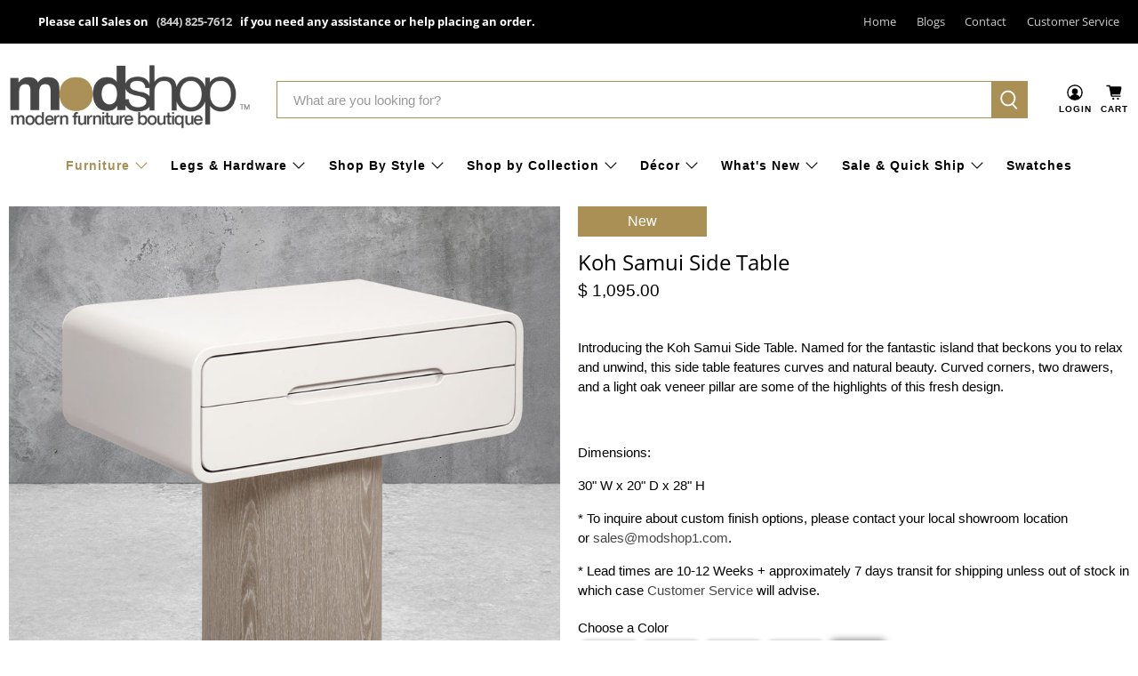

--- FILE ---
content_type: text/html; charset=utf-8
request_url: https://modshop1.com/collections/modern-side-tables/products/ko-samui-side-table
body_size: 52923
content:


 <!doctype html>
<html class="no-js no-touch" lang="en">
<head> <script>
    window.Store = window.Store || {};
    window.Store.id = 3260841;</script> <meta charset="utf-8"> <meta http-equiv="cleartype" content="on"> <meta name="robots" content="index,follow"> <meta name="viewport" content="width=device-width,initial-scale=1"> <meta name="theme-color" content="#ffffff"> <link rel="canonical" href="https://modshop1.com/products/ko-samui-side-table"><title>Koh Samui Side Table - ModShop</title> <!-- DNS prefetches --> <link rel="dns-prefetch" href="https://cdn.shopify.com"> <link rel="dns-prefetch" href="https://fonts.shopify.com"> <link rel="dns-prefetch" href="https://monorail-edge.shopifysvc.com"> <link rel="dns-prefetch" href="https://ajax.googleapis.com"> <!-- Preconnects --> <link rel="preconnect" href="https://cdn.shopify.com" crossorigin> <link rel="preconnect" href="https://fonts.shopify.com" crossorigin> <link rel="preconnect" href="https://monorail-edge.shopifysvc.com"> <link rel="preconnect" href="https://ajax.googleapis.com"> <!-- Preloads --> <!-- Preload CSS --> <link rel="preload" href="//modshop1.com/cdn/shop/t/94/assets/fancybox.css?v=30466120580444283401692730712" as="style"> <link rel="preload" href="//modshop1.com/cdn/shop/t/94/assets/styles.css?v=158619097999332083811759332197" as="style"> <!-- Preload JS --> <link rel="preload" href="https://ajax.googleapis.com/ajax/libs/jquery/3.6.0/jquery.min.js" as="script"> <link rel="preload" href="//modshop1.com/cdn/shop/t/94/assets/vendors.js?v=11282825012671617991692730712" as="script"> <link rel="preload" href="//modshop1.com/cdn/shop/t/94/assets/utilities.js?v=17547107198205258051692730712" as="script"> <link rel="preload" href="//modshop1.com/cdn/shop/t/94/assets/app.js?v=157226998940186471041692730737" as="script"> <!-- CSS for Flex --> <link rel="stylesheet" href="//modshop1.com/cdn/shop/t/94/assets/fancybox.css?v=30466120580444283401692730712"> <link rel="stylesheet" href="//modshop1.com/cdn/shop/t/94/assets/styles.css?v=158619097999332083811759332197"> <script>
    window.PXUTheme = window.PXUTheme || {};
    window.PXUTheme.version = '5.0.1';
    window.PXUTheme.name = 'Flex';

   window.webyzeSwactchesExtraoptSelectors = 'form .swatch[data-option-index="_INDEX_"]';</script> <script>
    

window.PXUTheme = window.PXUTheme || {};


window.PXUTheme.info = {
  name: 'Flex',
  version: '3.0.0'
}


window.PXUTheme.currency = {};
window.PXUTheme.currency.show_multiple_currencies = false;
window.PXUTheme.currency.presentment_currency = "USD";
window.PXUTheme.currency.default_currency = "USD";
window.PXUTheme.currency.display_format = "money_format";
window.PXUTheme.currency.money_format = "$ {{amount}}";
window.PXUTheme.currency.money_format_no_currency = "$ {{amount}}";
window.PXUTheme.currency.money_format_currency = "$ {{amount}} USD";
window.PXUTheme.currency.native_multi_currency = false;
window.PXUTheme.currency.iso_code = "USD";
window.PXUTheme.currency.symbol = "$";



window.PXUTheme.allCountryOptionTags = "\u003coption value=\"United States\" data-provinces=\"[[\u0026quot;Alabama\u0026quot;,\u0026quot;Alabama\u0026quot;],[\u0026quot;Alaska\u0026quot;,\u0026quot;Alaska\u0026quot;],[\u0026quot;American Samoa\u0026quot;,\u0026quot;American Samoa\u0026quot;],[\u0026quot;Arizona\u0026quot;,\u0026quot;Arizona\u0026quot;],[\u0026quot;Arkansas\u0026quot;,\u0026quot;Arkansas\u0026quot;],[\u0026quot;Armed Forces Americas\u0026quot;,\u0026quot;Armed Forces Americas\u0026quot;],[\u0026quot;Armed Forces Europe\u0026quot;,\u0026quot;Armed Forces Europe\u0026quot;],[\u0026quot;Armed Forces Pacific\u0026quot;,\u0026quot;Armed Forces Pacific\u0026quot;],[\u0026quot;California\u0026quot;,\u0026quot;California\u0026quot;],[\u0026quot;Colorado\u0026quot;,\u0026quot;Colorado\u0026quot;],[\u0026quot;Connecticut\u0026quot;,\u0026quot;Connecticut\u0026quot;],[\u0026quot;Delaware\u0026quot;,\u0026quot;Delaware\u0026quot;],[\u0026quot;District of Columbia\u0026quot;,\u0026quot;Washington DC\u0026quot;],[\u0026quot;Federated States of Micronesia\u0026quot;,\u0026quot;Micronesia\u0026quot;],[\u0026quot;Florida\u0026quot;,\u0026quot;Florida\u0026quot;],[\u0026quot;Georgia\u0026quot;,\u0026quot;Georgia\u0026quot;],[\u0026quot;Guam\u0026quot;,\u0026quot;Guam\u0026quot;],[\u0026quot;Hawaii\u0026quot;,\u0026quot;Hawaii\u0026quot;],[\u0026quot;Idaho\u0026quot;,\u0026quot;Idaho\u0026quot;],[\u0026quot;Illinois\u0026quot;,\u0026quot;Illinois\u0026quot;],[\u0026quot;Indiana\u0026quot;,\u0026quot;Indiana\u0026quot;],[\u0026quot;Iowa\u0026quot;,\u0026quot;Iowa\u0026quot;],[\u0026quot;Kansas\u0026quot;,\u0026quot;Kansas\u0026quot;],[\u0026quot;Kentucky\u0026quot;,\u0026quot;Kentucky\u0026quot;],[\u0026quot;Louisiana\u0026quot;,\u0026quot;Louisiana\u0026quot;],[\u0026quot;Maine\u0026quot;,\u0026quot;Maine\u0026quot;],[\u0026quot;Marshall Islands\u0026quot;,\u0026quot;Marshall Islands\u0026quot;],[\u0026quot;Maryland\u0026quot;,\u0026quot;Maryland\u0026quot;],[\u0026quot;Massachusetts\u0026quot;,\u0026quot;Massachusetts\u0026quot;],[\u0026quot;Michigan\u0026quot;,\u0026quot;Michigan\u0026quot;],[\u0026quot;Minnesota\u0026quot;,\u0026quot;Minnesota\u0026quot;],[\u0026quot;Mississippi\u0026quot;,\u0026quot;Mississippi\u0026quot;],[\u0026quot;Missouri\u0026quot;,\u0026quot;Missouri\u0026quot;],[\u0026quot;Montana\u0026quot;,\u0026quot;Montana\u0026quot;],[\u0026quot;Nebraska\u0026quot;,\u0026quot;Nebraska\u0026quot;],[\u0026quot;Nevada\u0026quot;,\u0026quot;Nevada\u0026quot;],[\u0026quot;New Hampshire\u0026quot;,\u0026quot;New Hampshire\u0026quot;],[\u0026quot;New Jersey\u0026quot;,\u0026quot;New Jersey\u0026quot;],[\u0026quot;New Mexico\u0026quot;,\u0026quot;New Mexico\u0026quot;],[\u0026quot;New York\u0026quot;,\u0026quot;New York\u0026quot;],[\u0026quot;North Carolina\u0026quot;,\u0026quot;North Carolina\u0026quot;],[\u0026quot;North Dakota\u0026quot;,\u0026quot;North Dakota\u0026quot;],[\u0026quot;Northern Mariana Islands\u0026quot;,\u0026quot;Northern Mariana Islands\u0026quot;],[\u0026quot;Ohio\u0026quot;,\u0026quot;Ohio\u0026quot;],[\u0026quot;Oklahoma\u0026quot;,\u0026quot;Oklahoma\u0026quot;],[\u0026quot;Oregon\u0026quot;,\u0026quot;Oregon\u0026quot;],[\u0026quot;Palau\u0026quot;,\u0026quot;Palau\u0026quot;],[\u0026quot;Pennsylvania\u0026quot;,\u0026quot;Pennsylvania\u0026quot;],[\u0026quot;Puerto Rico\u0026quot;,\u0026quot;Puerto Rico\u0026quot;],[\u0026quot;Rhode Island\u0026quot;,\u0026quot;Rhode Island\u0026quot;],[\u0026quot;South Carolina\u0026quot;,\u0026quot;South Carolina\u0026quot;],[\u0026quot;South Dakota\u0026quot;,\u0026quot;South Dakota\u0026quot;],[\u0026quot;Tennessee\u0026quot;,\u0026quot;Tennessee\u0026quot;],[\u0026quot;Texas\u0026quot;,\u0026quot;Texas\u0026quot;],[\u0026quot;Utah\u0026quot;,\u0026quot;Utah\u0026quot;],[\u0026quot;Vermont\u0026quot;,\u0026quot;Vermont\u0026quot;],[\u0026quot;Virgin Islands\u0026quot;,\u0026quot;U.S. Virgin Islands\u0026quot;],[\u0026quot;Virginia\u0026quot;,\u0026quot;Virginia\u0026quot;],[\u0026quot;Washington\u0026quot;,\u0026quot;Washington\u0026quot;],[\u0026quot;West Virginia\u0026quot;,\u0026quot;West Virginia\u0026quot;],[\u0026quot;Wisconsin\u0026quot;,\u0026quot;Wisconsin\u0026quot;],[\u0026quot;Wyoming\u0026quot;,\u0026quot;Wyoming\u0026quot;]]\"\u003eUnited States\u003c\/option\u003e\n\u003coption value=\"---\" data-provinces=\"[]\"\u003e---\u003c\/option\u003e\n\u003coption value=\"Afghanistan\" data-provinces=\"[]\"\u003eAfghanistan\u003c\/option\u003e\n\u003coption value=\"Aland Islands\" data-provinces=\"[]\"\u003eÅland Islands\u003c\/option\u003e\n\u003coption value=\"Albania\" data-provinces=\"[]\"\u003eAlbania\u003c\/option\u003e\n\u003coption value=\"Algeria\" data-provinces=\"[]\"\u003eAlgeria\u003c\/option\u003e\n\u003coption value=\"Andorra\" data-provinces=\"[]\"\u003eAndorra\u003c\/option\u003e\n\u003coption value=\"Angola\" data-provinces=\"[]\"\u003eAngola\u003c\/option\u003e\n\u003coption value=\"Anguilla\" data-provinces=\"[]\"\u003eAnguilla\u003c\/option\u003e\n\u003coption value=\"Antigua And Barbuda\" data-provinces=\"[]\"\u003eAntigua \u0026 Barbuda\u003c\/option\u003e\n\u003coption value=\"Argentina\" data-provinces=\"[[\u0026quot;Buenos Aires\u0026quot;,\u0026quot;Buenos Aires Province\u0026quot;],[\u0026quot;Catamarca\u0026quot;,\u0026quot;Catamarca\u0026quot;],[\u0026quot;Chaco\u0026quot;,\u0026quot;Chaco\u0026quot;],[\u0026quot;Chubut\u0026quot;,\u0026quot;Chubut\u0026quot;],[\u0026quot;Ciudad Autónoma de Buenos Aires\u0026quot;,\u0026quot;Buenos Aires (Autonomous City)\u0026quot;],[\u0026quot;Corrientes\u0026quot;,\u0026quot;Corrientes\u0026quot;],[\u0026quot;Córdoba\u0026quot;,\u0026quot;Córdoba\u0026quot;],[\u0026quot;Entre Ríos\u0026quot;,\u0026quot;Entre Ríos\u0026quot;],[\u0026quot;Formosa\u0026quot;,\u0026quot;Formosa\u0026quot;],[\u0026quot;Jujuy\u0026quot;,\u0026quot;Jujuy\u0026quot;],[\u0026quot;La Pampa\u0026quot;,\u0026quot;La Pampa\u0026quot;],[\u0026quot;La Rioja\u0026quot;,\u0026quot;La Rioja\u0026quot;],[\u0026quot;Mendoza\u0026quot;,\u0026quot;Mendoza\u0026quot;],[\u0026quot;Misiones\u0026quot;,\u0026quot;Misiones\u0026quot;],[\u0026quot;Neuquén\u0026quot;,\u0026quot;Neuquén\u0026quot;],[\u0026quot;Río Negro\u0026quot;,\u0026quot;Río Negro\u0026quot;],[\u0026quot;Salta\u0026quot;,\u0026quot;Salta\u0026quot;],[\u0026quot;San Juan\u0026quot;,\u0026quot;San Juan\u0026quot;],[\u0026quot;San Luis\u0026quot;,\u0026quot;San Luis\u0026quot;],[\u0026quot;Santa Cruz\u0026quot;,\u0026quot;Santa Cruz\u0026quot;],[\u0026quot;Santa Fe\u0026quot;,\u0026quot;Santa Fe\u0026quot;],[\u0026quot;Santiago Del Estero\u0026quot;,\u0026quot;Santiago del Estero\u0026quot;],[\u0026quot;Tierra Del Fuego\u0026quot;,\u0026quot;Tierra del Fuego\u0026quot;],[\u0026quot;Tucumán\u0026quot;,\u0026quot;Tucumán\u0026quot;]]\"\u003eArgentina\u003c\/option\u003e\n\u003coption value=\"Armenia\" data-provinces=\"[]\"\u003eArmenia\u003c\/option\u003e\n\u003coption value=\"Aruba\" data-provinces=\"[]\"\u003eAruba\u003c\/option\u003e\n\u003coption value=\"Ascension Island\" data-provinces=\"[]\"\u003eAscension Island\u003c\/option\u003e\n\u003coption value=\"Australia\" data-provinces=\"[[\u0026quot;Australian Capital Territory\u0026quot;,\u0026quot;Australian Capital Territory\u0026quot;],[\u0026quot;New South Wales\u0026quot;,\u0026quot;New South Wales\u0026quot;],[\u0026quot;Northern Territory\u0026quot;,\u0026quot;Northern Territory\u0026quot;],[\u0026quot;Queensland\u0026quot;,\u0026quot;Queensland\u0026quot;],[\u0026quot;South Australia\u0026quot;,\u0026quot;South Australia\u0026quot;],[\u0026quot;Tasmania\u0026quot;,\u0026quot;Tasmania\u0026quot;],[\u0026quot;Victoria\u0026quot;,\u0026quot;Victoria\u0026quot;],[\u0026quot;Western Australia\u0026quot;,\u0026quot;Western Australia\u0026quot;]]\"\u003eAustralia\u003c\/option\u003e\n\u003coption value=\"Austria\" data-provinces=\"[]\"\u003eAustria\u003c\/option\u003e\n\u003coption value=\"Azerbaijan\" data-provinces=\"[]\"\u003eAzerbaijan\u003c\/option\u003e\n\u003coption value=\"Bahamas\" data-provinces=\"[]\"\u003eBahamas\u003c\/option\u003e\n\u003coption value=\"Bahrain\" data-provinces=\"[]\"\u003eBahrain\u003c\/option\u003e\n\u003coption value=\"Bangladesh\" data-provinces=\"[]\"\u003eBangladesh\u003c\/option\u003e\n\u003coption value=\"Barbados\" data-provinces=\"[]\"\u003eBarbados\u003c\/option\u003e\n\u003coption value=\"Belarus\" data-provinces=\"[]\"\u003eBelarus\u003c\/option\u003e\n\u003coption value=\"Belgium\" data-provinces=\"[]\"\u003eBelgium\u003c\/option\u003e\n\u003coption value=\"Belize\" data-provinces=\"[]\"\u003eBelize\u003c\/option\u003e\n\u003coption value=\"Benin\" data-provinces=\"[]\"\u003eBenin\u003c\/option\u003e\n\u003coption value=\"Bermuda\" data-provinces=\"[]\"\u003eBermuda\u003c\/option\u003e\n\u003coption value=\"Bhutan\" data-provinces=\"[]\"\u003eBhutan\u003c\/option\u003e\n\u003coption value=\"Bolivia\" data-provinces=\"[]\"\u003eBolivia\u003c\/option\u003e\n\u003coption value=\"Bosnia And Herzegovina\" data-provinces=\"[]\"\u003eBosnia \u0026 Herzegovina\u003c\/option\u003e\n\u003coption value=\"Botswana\" data-provinces=\"[]\"\u003eBotswana\u003c\/option\u003e\n\u003coption value=\"Brazil\" data-provinces=\"[[\u0026quot;Acre\u0026quot;,\u0026quot;Acre\u0026quot;],[\u0026quot;Alagoas\u0026quot;,\u0026quot;Alagoas\u0026quot;],[\u0026quot;Amapá\u0026quot;,\u0026quot;Amapá\u0026quot;],[\u0026quot;Amazonas\u0026quot;,\u0026quot;Amazonas\u0026quot;],[\u0026quot;Bahia\u0026quot;,\u0026quot;Bahia\u0026quot;],[\u0026quot;Ceará\u0026quot;,\u0026quot;Ceará\u0026quot;],[\u0026quot;Distrito Federal\u0026quot;,\u0026quot;Federal District\u0026quot;],[\u0026quot;Espírito Santo\u0026quot;,\u0026quot;Espírito Santo\u0026quot;],[\u0026quot;Goiás\u0026quot;,\u0026quot;Goiás\u0026quot;],[\u0026quot;Maranhão\u0026quot;,\u0026quot;Maranhão\u0026quot;],[\u0026quot;Mato Grosso\u0026quot;,\u0026quot;Mato Grosso\u0026quot;],[\u0026quot;Mato Grosso do Sul\u0026quot;,\u0026quot;Mato Grosso do Sul\u0026quot;],[\u0026quot;Minas Gerais\u0026quot;,\u0026quot;Minas Gerais\u0026quot;],[\u0026quot;Paraná\u0026quot;,\u0026quot;Paraná\u0026quot;],[\u0026quot;Paraíba\u0026quot;,\u0026quot;Paraíba\u0026quot;],[\u0026quot;Pará\u0026quot;,\u0026quot;Pará\u0026quot;],[\u0026quot;Pernambuco\u0026quot;,\u0026quot;Pernambuco\u0026quot;],[\u0026quot;Piauí\u0026quot;,\u0026quot;Piauí\u0026quot;],[\u0026quot;Rio Grande do Norte\u0026quot;,\u0026quot;Rio Grande do Norte\u0026quot;],[\u0026quot;Rio Grande do Sul\u0026quot;,\u0026quot;Rio Grande do Sul\u0026quot;],[\u0026quot;Rio de Janeiro\u0026quot;,\u0026quot;Rio de Janeiro\u0026quot;],[\u0026quot;Rondônia\u0026quot;,\u0026quot;Rondônia\u0026quot;],[\u0026quot;Roraima\u0026quot;,\u0026quot;Roraima\u0026quot;],[\u0026quot;Santa Catarina\u0026quot;,\u0026quot;Santa Catarina\u0026quot;],[\u0026quot;Sergipe\u0026quot;,\u0026quot;Sergipe\u0026quot;],[\u0026quot;São Paulo\u0026quot;,\u0026quot;São Paulo\u0026quot;],[\u0026quot;Tocantins\u0026quot;,\u0026quot;Tocantins\u0026quot;]]\"\u003eBrazil\u003c\/option\u003e\n\u003coption value=\"British Indian Ocean Territory\" data-provinces=\"[]\"\u003eBritish Indian Ocean Territory\u003c\/option\u003e\n\u003coption value=\"Virgin Islands, British\" data-provinces=\"[]\"\u003eBritish Virgin Islands\u003c\/option\u003e\n\u003coption value=\"Brunei\" data-provinces=\"[]\"\u003eBrunei\u003c\/option\u003e\n\u003coption value=\"Bulgaria\" data-provinces=\"[]\"\u003eBulgaria\u003c\/option\u003e\n\u003coption value=\"Burkina Faso\" data-provinces=\"[]\"\u003eBurkina Faso\u003c\/option\u003e\n\u003coption value=\"Burundi\" data-provinces=\"[]\"\u003eBurundi\u003c\/option\u003e\n\u003coption value=\"Cambodia\" data-provinces=\"[]\"\u003eCambodia\u003c\/option\u003e\n\u003coption value=\"Republic of Cameroon\" data-provinces=\"[]\"\u003eCameroon\u003c\/option\u003e\n\u003coption value=\"Canada\" data-provinces=\"[[\u0026quot;Alberta\u0026quot;,\u0026quot;Alberta\u0026quot;],[\u0026quot;British Columbia\u0026quot;,\u0026quot;British Columbia\u0026quot;],[\u0026quot;Manitoba\u0026quot;,\u0026quot;Manitoba\u0026quot;],[\u0026quot;New Brunswick\u0026quot;,\u0026quot;New Brunswick\u0026quot;],[\u0026quot;Newfoundland and Labrador\u0026quot;,\u0026quot;Newfoundland and Labrador\u0026quot;],[\u0026quot;Northwest Territories\u0026quot;,\u0026quot;Northwest Territories\u0026quot;],[\u0026quot;Nova Scotia\u0026quot;,\u0026quot;Nova Scotia\u0026quot;],[\u0026quot;Nunavut\u0026quot;,\u0026quot;Nunavut\u0026quot;],[\u0026quot;Ontario\u0026quot;,\u0026quot;Ontario\u0026quot;],[\u0026quot;Prince Edward Island\u0026quot;,\u0026quot;Prince Edward Island\u0026quot;],[\u0026quot;Quebec\u0026quot;,\u0026quot;Quebec\u0026quot;],[\u0026quot;Saskatchewan\u0026quot;,\u0026quot;Saskatchewan\u0026quot;],[\u0026quot;Yukon\u0026quot;,\u0026quot;Yukon\u0026quot;]]\"\u003eCanada\u003c\/option\u003e\n\u003coption value=\"Cape Verde\" data-provinces=\"[]\"\u003eCape Verde\u003c\/option\u003e\n\u003coption value=\"Caribbean Netherlands\" data-provinces=\"[]\"\u003eCaribbean Netherlands\u003c\/option\u003e\n\u003coption value=\"Cayman Islands\" data-provinces=\"[]\"\u003eCayman Islands\u003c\/option\u003e\n\u003coption value=\"Central African Republic\" data-provinces=\"[]\"\u003eCentral African Republic\u003c\/option\u003e\n\u003coption value=\"Chad\" data-provinces=\"[]\"\u003eChad\u003c\/option\u003e\n\u003coption value=\"Chile\" data-provinces=\"[[\u0026quot;Antofagasta\u0026quot;,\u0026quot;Antofagasta\u0026quot;],[\u0026quot;Araucanía\u0026quot;,\u0026quot;Araucanía\u0026quot;],[\u0026quot;Arica and Parinacota\u0026quot;,\u0026quot;Arica y Parinacota\u0026quot;],[\u0026quot;Atacama\u0026quot;,\u0026quot;Atacama\u0026quot;],[\u0026quot;Aysén\u0026quot;,\u0026quot;Aysén\u0026quot;],[\u0026quot;Biobío\u0026quot;,\u0026quot;Bío Bío\u0026quot;],[\u0026quot;Coquimbo\u0026quot;,\u0026quot;Coquimbo\u0026quot;],[\u0026quot;Los Lagos\u0026quot;,\u0026quot;Los Lagos\u0026quot;],[\u0026quot;Los Ríos\u0026quot;,\u0026quot;Los Ríos\u0026quot;],[\u0026quot;Magallanes\u0026quot;,\u0026quot;Magallanes Region\u0026quot;],[\u0026quot;Maule\u0026quot;,\u0026quot;Maule\u0026quot;],[\u0026quot;O\u0026#39;Higgins\u0026quot;,\u0026quot;Libertador General Bernardo O’Higgins\u0026quot;],[\u0026quot;Santiago\u0026quot;,\u0026quot;Santiago Metropolitan\u0026quot;],[\u0026quot;Tarapacá\u0026quot;,\u0026quot;Tarapacá\u0026quot;],[\u0026quot;Valparaíso\u0026quot;,\u0026quot;Valparaíso\u0026quot;],[\u0026quot;Ñuble\u0026quot;,\u0026quot;Ñuble\u0026quot;]]\"\u003eChile\u003c\/option\u003e\n\u003coption value=\"China\" data-provinces=\"[[\u0026quot;Anhui\u0026quot;,\u0026quot;Anhui\u0026quot;],[\u0026quot;Beijing\u0026quot;,\u0026quot;Beijing\u0026quot;],[\u0026quot;Chongqing\u0026quot;,\u0026quot;Chongqing\u0026quot;],[\u0026quot;Fujian\u0026quot;,\u0026quot;Fujian\u0026quot;],[\u0026quot;Gansu\u0026quot;,\u0026quot;Gansu\u0026quot;],[\u0026quot;Guangdong\u0026quot;,\u0026quot;Guangdong\u0026quot;],[\u0026quot;Guangxi\u0026quot;,\u0026quot;Guangxi\u0026quot;],[\u0026quot;Guizhou\u0026quot;,\u0026quot;Guizhou\u0026quot;],[\u0026quot;Hainan\u0026quot;,\u0026quot;Hainan\u0026quot;],[\u0026quot;Hebei\u0026quot;,\u0026quot;Hebei\u0026quot;],[\u0026quot;Heilongjiang\u0026quot;,\u0026quot;Heilongjiang\u0026quot;],[\u0026quot;Henan\u0026quot;,\u0026quot;Henan\u0026quot;],[\u0026quot;Hubei\u0026quot;,\u0026quot;Hubei\u0026quot;],[\u0026quot;Hunan\u0026quot;,\u0026quot;Hunan\u0026quot;],[\u0026quot;Inner Mongolia\u0026quot;,\u0026quot;Inner Mongolia\u0026quot;],[\u0026quot;Jiangsu\u0026quot;,\u0026quot;Jiangsu\u0026quot;],[\u0026quot;Jiangxi\u0026quot;,\u0026quot;Jiangxi\u0026quot;],[\u0026quot;Jilin\u0026quot;,\u0026quot;Jilin\u0026quot;],[\u0026quot;Liaoning\u0026quot;,\u0026quot;Liaoning\u0026quot;],[\u0026quot;Ningxia\u0026quot;,\u0026quot;Ningxia\u0026quot;],[\u0026quot;Qinghai\u0026quot;,\u0026quot;Qinghai\u0026quot;],[\u0026quot;Shaanxi\u0026quot;,\u0026quot;Shaanxi\u0026quot;],[\u0026quot;Shandong\u0026quot;,\u0026quot;Shandong\u0026quot;],[\u0026quot;Shanghai\u0026quot;,\u0026quot;Shanghai\u0026quot;],[\u0026quot;Shanxi\u0026quot;,\u0026quot;Shanxi\u0026quot;],[\u0026quot;Sichuan\u0026quot;,\u0026quot;Sichuan\u0026quot;],[\u0026quot;Tianjin\u0026quot;,\u0026quot;Tianjin\u0026quot;],[\u0026quot;Xinjiang\u0026quot;,\u0026quot;Xinjiang\u0026quot;],[\u0026quot;Xizang\u0026quot;,\u0026quot;Tibet\u0026quot;],[\u0026quot;Yunnan\u0026quot;,\u0026quot;Yunnan\u0026quot;],[\u0026quot;Zhejiang\u0026quot;,\u0026quot;Zhejiang\u0026quot;]]\"\u003eChina\u003c\/option\u003e\n\u003coption value=\"Christmas Island\" data-provinces=\"[]\"\u003eChristmas Island\u003c\/option\u003e\n\u003coption value=\"Cocos (Keeling) Islands\" data-provinces=\"[]\"\u003eCocos (Keeling) Islands\u003c\/option\u003e\n\u003coption value=\"Colombia\" data-provinces=\"[[\u0026quot;Amazonas\u0026quot;,\u0026quot;Amazonas\u0026quot;],[\u0026quot;Antioquia\u0026quot;,\u0026quot;Antioquia\u0026quot;],[\u0026quot;Arauca\u0026quot;,\u0026quot;Arauca\u0026quot;],[\u0026quot;Atlántico\u0026quot;,\u0026quot;Atlántico\u0026quot;],[\u0026quot;Bogotá, D.C.\u0026quot;,\u0026quot;Capital District\u0026quot;],[\u0026quot;Bolívar\u0026quot;,\u0026quot;Bolívar\u0026quot;],[\u0026quot;Boyacá\u0026quot;,\u0026quot;Boyacá\u0026quot;],[\u0026quot;Caldas\u0026quot;,\u0026quot;Caldas\u0026quot;],[\u0026quot;Caquetá\u0026quot;,\u0026quot;Caquetá\u0026quot;],[\u0026quot;Casanare\u0026quot;,\u0026quot;Casanare\u0026quot;],[\u0026quot;Cauca\u0026quot;,\u0026quot;Cauca\u0026quot;],[\u0026quot;Cesar\u0026quot;,\u0026quot;Cesar\u0026quot;],[\u0026quot;Chocó\u0026quot;,\u0026quot;Chocó\u0026quot;],[\u0026quot;Cundinamarca\u0026quot;,\u0026quot;Cundinamarca\u0026quot;],[\u0026quot;Córdoba\u0026quot;,\u0026quot;Córdoba\u0026quot;],[\u0026quot;Guainía\u0026quot;,\u0026quot;Guainía\u0026quot;],[\u0026quot;Guaviare\u0026quot;,\u0026quot;Guaviare\u0026quot;],[\u0026quot;Huila\u0026quot;,\u0026quot;Huila\u0026quot;],[\u0026quot;La Guajira\u0026quot;,\u0026quot;La Guajira\u0026quot;],[\u0026quot;Magdalena\u0026quot;,\u0026quot;Magdalena\u0026quot;],[\u0026quot;Meta\u0026quot;,\u0026quot;Meta\u0026quot;],[\u0026quot;Nariño\u0026quot;,\u0026quot;Nariño\u0026quot;],[\u0026quot;Norte de Santander\u0026quot;,\u0026quot;Norte de Santander\u0026quot;],[\u0026quot;Putumayo\u0026quot;,\u0026quot;Putumayo\u0026quot;],[\u0026quot;Quindío\u0026quot;,\u0026quot;Quindío\u0026quot;],[\u0026quot;Risaralda\u0026quot;,\u0026quot;Risaralda\u0026quot;],[\u0026quot;San Andrés, Providencia y Santa Catalina\u0026quot;,\u0026quot;San Andrés \\u0026 Providencia\u0026quot;],[\u0026quot;Santander\u0026quot;,\u0026quot;Santander\u0026quot;],[\u0026quot;Sucre\u0026quot;,\u0026quot;Sucre\u0026quot;],[\u0026quot;Tolima\u0026quot;,\u0026quot;Tolima\u0026quot;],[\u0026quot;Valle del Cauca\u0026quot;,\u0026quot;Valle del Cauca\u0026quot;],[\u0026quot;Vaupés\u0026quot;,\u0026quot;Vaupés\u0026quot;],[\u0026quot;Vichada\u0026quot;,\u0026quot;Vichada\u0026quot;]]\"\u003eColombia\u003c\/option\u003e\n\u003coption value=\"Comoros\" data-provinces=\"[]\"\u003eComoros\u003c\/option\u003e\n\u003coption value=\"Congo\" data-provinces=\"[]\"\u003eCongo - Brazzaville\u003c\/option\u003e\n\u003coption value=\"Congo, The Democratic Republic Of The\" data-provinces=\"[]\"\u003eCongo - Kinshasa\u003c\/option\u003e\n\u003coption value=\"Cook Islands\" data-provinces=\"[]\"\u003eCook Islands\u003c\/option\u003e\n\u003coption value=\"Costa Rica\" data-provinces=\"[[\u0026quot;Alajuela\u0026quot;,\u0026quot;Alajuela\u0026quot;],[\u0026quot;Cartago\u0026quot;,\u0026quot;Cartago\u0026quot;],[\u0026quot;Guanacaste\u0026quot;,\u0026quot;Guanacaste\u0026quot;],[\u0026quot;Heredia\u0026quot;,\u0026quot;Heredia\u0026quot;],[\u0026quot;Limón\u0026quot;,\u0026quot;Limón\u0026quot;],[\u0026quot;Puntarenas\u0026quot;,\u0026quot;Puntarenas\u0026quot;],[\u0026quot;San José\u0026quot;,\u0026quot;San José\u0026quot;]]\"\u003eCosta Rica\u003c\/option\u003e\n\u003coption value=\"Croatia\" data-provinces=\"[]\"\u003eCroatia\u003c\/option\u003e\n\u003coption value=\"Curaçao\" data-provinces=\"[]\"\u003eCuraçao\u003c\/option\u003e\n\u003coption value=\"Cyprus\" data-provinces=\"[]\"\u003eCyprus\u003c\/option\u003e\n\u003coption value=\"Czech Republic\" data-provinces=\"[]\"\u003eCzechia\u003c\/option\u003e\n\u003coption value=\"Côte d'Ivoire\" data-provinces=\"[]\"\u003eCôte d’Ivoire\u003c\/option\u003e\n\u003coption value=\"Denmark\" data-provinces=\"[]\"\u003eDenmark\u003c\/option\u003e\n\u003coption value=\"Djibouti\" data-provinces=\"[]\"\u003eDjibouti\u003c\/option\u003e\n\u003coption value=\"Dominica\" data-provinces=\"[]\"\u003eDominica\u003c\/option\u003e\n\u003coption value=\"Dominican Republic\" data-provinces=\"[]\"\u003eDominican Republic\u003c\/option\u003e\n\u003coption value=\"Ecuador\" data-provinces=\"[]\"\u003eEcuador\u003c\/option\u003e\n\u003coption value=\"Egypt\" data-provinces=\"[[\u0026quot;6th of October\u0026quot;,\u0026quot;6th of October\u0026quot;],[\u0026quot;Al Sharqia\u0026quot;,\u0026quot;Al Sharqia\u0026quot;],[\u0026quot;Alexandria\u0026quot;,\u0026quot;Alexandria\u0026quot;],[\u0026quot;Aswan\u0026quot;,\u0026quot;Aswan\u0026quot;],[\u0026quot;Asyut\u0026quot;,\u0026quot;Asyut\u0026quot;],[\u0026quot;Beheira\u0026quot;,\u0026quot;Beheira\u0026quot;],[\u0026quot;Beni Suef\u0026quot;,\u0026quot;Beni Suef\u0026quot;],[\u0026quot;Cairo\u0026quot;,\u0026quot;Cairo\u0026quot;],[\u0026quot;Dakahlia\u0026quot;,\u0026quot;Dakahlia\u0026quot;],[\u0026quot;Damietta\u0026quot;,\u0026quot;Damietta\u0026quot;],[\u0026quot;Faiyum\u0026quot;,\u0026quot;Faiyum\u0026quot;],[\u0026quot;Gharbia\u0026quot;,\u0026quot;Gharbia\u0026quot;],[\u0026quot;Giza\u0026quot;,\u0026quot;Giza\u0026quot;],[\u0026quot;Helwan\u0026quot;,\u0026quot;Helwan\u0026quot;],[\u0026quot;Ismailia\u0026quot;,\u0026quot;Ismailia\u0026quot;],[\u0026quot;Kafr el-Sheikh\u0026quot;,\u0026quot;Kafr el-Sheikh\u0026quot;],[\u0026quot;Luxor\u0026quot;,\u0026quot;Luxor\u0026quot;],[\u0026quot;Matrouh\u0026quot;,\u0026quot;Matrouh\u0026quot;],[\u0026quot;Minya\u0026quot;,\u0026quot;Minya\u0026quot;],[\u0026quot;Monufia\u0026quot;,\u0026quot;Monufia\u0026quot;],[\u0026quot;New Valley\u0026quot;,\u0026quot;New Valley\u0026quot;],[\u0026quot;North Sinai\u0026quot;,\u0026quot;North Sinai\u0026quot;],[\u0026quot;Port Said\u0026quot;,\u0026quot;Port Said\u0026quot;],[\u0026quot;Qalyubia\u0026quot;,\u0026quot;Qalyubia\u0026quot;],[\u0026quot;Qena\u0026quot;,\u0026quot;Qena\u0026quot;],[\u0026quot;Red Sea\u0026quot;,\u0026quot;Red Sea\u0026quot;],[\u0026quot;Sohag\u0026quot;,\u0026quot;Sohag\u0026quot;],[\u0026quot;South Sinai\u0026quot;,\u0026quot;South Sinai\u0026quot;],[\u0026quot;Suez\u0026quot;,\u0026quot;Suez\u0026quot;]]\"\u003eEgypt\u003c\/option\u003e\n\u003coption value=\"El Salvador\" data-provinces=\"[[\u0026quot;Ahuachapán\u0026quot;,\u0026quot;Ahuachapán\u0026quot;],[\u0026quot;Cabañas\u0026quot;,\u0026quot;Cabañas\u0026quot;],[\u0026quot;Chalatenango\u0026quot;,\u0026quot;Chalatenango\u0026quot;],[\u0026quot;Cuscatlán\u0026quot;,\u0026quot;Cuscatlán\u0026quot;],[\u0026quot;La Libertad\u0026quot;,\u0026quot;La Libertad\u0026quot;],[\u0026quot;La Paz\u0026quot;,\u0026quot;La Paz\u0026quot;],[\u0026quot;La Unión\u0026quot;,\u0026quot;La Unión\u0026quot;],[\u0026quot;Morazán\u0026quot;,\u0026quot;Morazán\u0026quot;],[\u0026quot;San Miguel\u0026quot;,\u0026quot;San Miguel\u0026quot;],[\u0026quot;San Salvador\u0026quot;,\u0026quot;San Salvador\u0026quot;],[\u0026quot;San Vicente\u0026quot;,\u0026quot;San Vicente\u0026quot;],[\u0026quot;Santa Ana\u0026quot;,\u0026quot;Santa Ana\u0026quot;],[\u0026quot;Sonsonate\u0026quot;,\u0026quot;Sonsonate\u0026quot;],[\u0026quot;Usulután\u0026quot;,\u0026quot;Usulután\u0026quot;]]\"\u003eEl Salvador\u003c\/option\u003e\n\u003coption value=\"Equatorial Guinea\" data-provinces=\"[]\"\u003eEquatorial Guinea\u003c\/option\u003e\n\u003coption value=\"Eritrea\" data-provinces=\"[]\"\u003eEritrea\u003c\/option\u003e\n\u003coption value=\"Estonia\" data-provinces=\"[]\"\u003eEstonia\u003c\/option\u003e\n\u003coption value=\"Eswatini\" data-provinces=\"[]\"\u003eEswatini\u003c\/option\u003e\n\u003coption value=\"Ethiopia\" data-provinces=\"[]\"\u003eEthiopia\u003c\/option\u003e\n\u003coption value=\"Falkland Islands (Malvinas)\" data-provinces=\"[]\"\u003eFalkland Islands\u003c\/option\u003e\n\u003coption value=\"Faroe Islands\" data-provinces=\"[]\"\u003eFaroe Islands\u003c\/option\u003e\n\u003coption value=\"Fiji\" data-provinces=\"[]\"\u003eFiji\u003c\/option\u003e\n\u003coption value=\"Finland\" data-provinces=\"[]\"\u003eFinland\u003c\/option\u003e\n\u003coption value=\"France\" data-provinces=\"[]\"\u003eFrance\u003c\/option\u003e\n\u003coption value=\"French Guiana\" data-provinces=\"[]\"\u003eFrench Guiana\u003c\/option\u003e\n\u003coption value=\"French Polynesia\" data-provinces=\"[]\"\u003eFrench Polynesia\u003c\/option\u003e\n\u003coption value=\"French Southern Territories\" data-provinces=\"[]\"\u003eFrench Southern Territories\u003c\/option\u003e\n\u003coption value=\"Gabon\" data-provinces=\"[]\"\u003eGabon\u003c\/option\u003e\n\u003coption value=\"Gambia\" data-provinces=\"[]\"\u003eGambia\u003c\/option\u003e\n\u003coption value=\"Georgia\" data-provinces=\"[]\"\u003eGeorgia\u003c\/option\u003e\n\u003coption value=\"Germany\" data-provinces=\"[]\"\u003eGermany\u003c\/option\u003e\n\u003coption value=\"Ghana\" data-provinces=\"[]\"\u003eGhana\u003c\/option\u003e\n\u003coption value=\"Gibraltar\" data-provinces=\"[]\"\u003eGibraltar\u003c\/option\u003e\n\u003coption value=\"Greece\" data-provinces=\"[]\"\u003eGreece\u003c\/option\u003e\n\u003coption value=\"Greenland\" data-provinces=\"[]\"\u003eGreenland\u003c\/option\u003e\n\u003coption value=\"Grenada\" data-provinces=\"[]\"\u003eGrenada\u003c\/option\u003e\n\u003coption value=\"Guadeloupe\" data-provinces=\"[]\"\u003eGuadeloupe\u003c\/option\u003e\n\u003coption value=\"Guatemala\" data-provinces=\"[[\u0026quot;Alta Verapaz\u0026quot;,\u0026quot;Alta Verapaz\u0026quot;],[\u0026quot;Baja Verapaz\u0026quot;,\u0026quot;Baja Verapaz\u0026quot;],[\u0026quot;Chimaltenango\u0026quot;,\u0026quot;Chimaltenango\u0026quot;],[\u0026quot;Chiquimula\u0026quot;,\u0026quot;Chiquimula\u0026quot;],[\u0026quot;El Progreso\u0026quot;,\u0026quot;El Progreso\u0026quot;],[\u0026quot;Escuintla\u0026quot;,\u0026quot;Escuintla\u0026quot;],[\u0026quot;Guatemala\u0026quot;,\u0026quot;Guatemala\u0026quot;],[\u0026quot;Huehuetenango\u0026quot;,\u0026quot;Huehuetenango\u0026quot;],[\u0026quot;Izabal\u0026quot;,\u0026quot;Izabal\u0026quot;],[\u0026quot;Jalapa\u0026quot;,\u0026quot;Jalapa\u0026quot;],[\u0026quot;Jutiapa\u0026quot;,\u0026quot;Jutiapa\u0026quot;],[\u0026quot;Petén\u0026quot;,\u0026quot;Petén\u0026quot;],[\u0026quot;Quetzaltenango\u0026quot;,\u0026quot;Quetzaltenango\u0026quot;],[\u0026quot;Quiché\u0026quot;,\u0026quot;Quiché\u0026quot;],[\u0026quot;Retalhuleu\u0026quot;,\u0026quot;Retalhuleu\u0026quot;],[\u0026quot;Sacatepéquez\u0026quot;,\u0026quot;Sacatepéquez\u0026quot;],[\u0026quot;San Marcos\u0026quot;,\u0026quot;San Marcos\u0026quot;],[\u0026quot;Santa Rosa\u0026quot;,\u0026quot;Santa Rosa\u0026quot;],[\u0026quot;Sololá\u0026quot;,\u0026quot;Sololá\u0026quot;],[\u0026quot;Suchitepéquez\u0026quot;,\u0026quot;Suchitepéquez\u0026quot;],[\u0026quot;Totonicapán\u0026quot;,\u0026quot;Totonicapán\u0026quot;],[\u0026quot;Zacapa\u0026quot;,\u0026quot;Zacapa\u0026quot;]]\"\u003eGuatemala\u003c\/option\u003e\n\u003coption value=\"Guernsey\" data-provinces=\"[]\"\u003eGuernsey\u003c\/option\u003e\n\u003coption value=\"Guinea\" data-provinces=\"[]\"\u003eGuinea\u003c\/option\u003e\n\u003coption value=\"Guinea Bissau\" data-provinces=\"[]\"\u003eGuinea-Bissau\u003c\/option\u003e\n\u003coption value=\"Guyana\" data-provinces=\"[]\"\u003eGuyana\u003c\/option\u003e\n\u003coption value=\"Haiti\" data-provinces=\"[]\"\u003eHaiti\u003c\/option\u003e\n\u003coption value=\"Honduras\" data-provinces=\"[]\"\u003eHonduras\u003c\/option\u003e\n\u003coption value=\"Hong Kong\" data-provinces=\"[[\u0026quot;Hong Kong Island\u0026quot;,\u0026quot;Hong Kong Island\u0026quot;],[\u0026quot;Kowloon\u0026quot;,\u0026quot;Kowloon\u0026quot;],[\u0026quot;New Territories\u0026quot;,\u0026quot;New Territories\u0026quot;]]\"\u003eHong Kong SAR\u003c\/option\u003e\n\u003coption value=\"Hungary\" data-provinces=\"[]\"\u003eHungary\u003c\/option\u003e\n\u003coption value=\"Iceland\" data-provinces=\"[]\"\u003eIceland\u003c\/option\u003e\n\u003coption value=\"India\" data-provinces=\"[[\u0026quot;Andaman and Nicobar Islands\u0026quot;,\u0026quot;Andaman and Nicobar Islands\u0026quot;],[\u0026quot;Andhra Pradesh\u0026quot;,\u0026quot;Andhra Pradesh\u0026quot;],[\u0026quot;Arunachal Pradesh\u0026quot;,\u0026quot;Arunachal Pradesh\u0026quot;],[\u0026quot;Assam\u0026quot;,\u0026quot;Assam\u0026quot;],[\u0026quot;Bihar\u0026quot;,\u0026quot;Bihar\u0026quot;],[\u0026quot;Chandigarh\u0026quot;,\u0026quot;Chandigarh\u0026quot;],[\u0026quot;Chhattisgarh\u0026quot;,\u0026quot;Chhattisgarh\u0026quot;],[\u0026quot;Dadra and Nagar Haveli\u0026quot;,\u0026quot;Dadra and Nagar Haveli\u0026quot;],[\u0026quot;Daman and Diu\u0026quot;,\u0026quot;Daman and Diu\u0026quot;],[\u0026quot;Delhi\u0026quot;,\u0026quot;Delhi\u0026quot;],[\u0026quot;Goa\u0026quot;,\u0026quot;Goa\u0026quot;],[\u0026quot;Gujarat\u0026quot;,\u0026quot;Gujarat\u0026quot;],[\u0026quot;Haryana\u0026quot;,\u0026quot;Haryana\u0026quot;],[\u0026quot;Himachal Pradesh\u0026quot;,\u0026quot;Himachal Pradesh\u0026quot;],[\u0026quot;Jammu and Kashmir\u0026quot;,\u0026quot;Jammu and Kashmir\u0026quot;],[\u0026quot;Jharkhand\u0026quot;,\u0026quot;Jharkhand\u0026quot;],[\u0026quot;Karnataka\u0026quot;,\u0026quot;Karnataka\u0026quot;],[\u0026quot;Kerala\u0026quot;,\u0026quot;Kerala\u0026quot;],[\u0026quot;Ladakh\u0026quot;,\u0026quot;Ladakh\u0026quot;],[\u0026quot;Lakshadweep\u0026quot;,\u0026quot;Lakshadweep\u0026quot;],[\u0026quot;Madhya Pradesh\u0026quot;,\u0026quot;Madhya Pradesh\u0026quot;],[\u0026quot;Maharashtra\u0026quot;,\u0026quot;Maharashtra\u0026quot;],[\u0026quot;Manipur\u0026quot;,\u0026quot;Manipur\u0026quot;],[\u0026quot;Meghalaya\u0026quot;,\u0026quot;Meghalaya\u0026quot;],[\u0026quot;Mizoram\u0026quot;,\u0026quot;Mizoram\u0026quot;],[\u0026quot;Nagaland\u0026quot;,\u0026quot;Nagaland\u0026quot;],[\u0026quot;Odisha\u0026quot;,\u0026quot;Odisha\u0026quot;],[\u0026quot;Puducherry\u0026quot;,\u0026quot;Puducherry\u0026quot;],[\u0026quot;Punjab\u0026quot;,\u0026quot;Punjab\u0026quot;],[\u0026quot;Rajasthan\u0026quot;,\u0026quot;Rajasthan\u0026quot;],[\u0026quot;Sikkim\u0026quot;,\u0026quot;Sikkim\u0026quot;],[\u0026quot;Tamil Nadu\u0026quot;,\u0026quot;Tamil Nadu\u0026quot;],[\u0026quot;Telangana\u0026quot;,\u0026quot;Telangana\u0026quot;],[\u0026quot;Tripura\u0026quot;,\u0026quot;Tripura\u0026quot;],[\u0026quot;Uttar Pradesh\u0026quot;,\u0026quot;Uttar Pradesh\u0026quot;],[\u0026quot;Uttarakhand\u0026quot;,\u0026quot;Uttarakhand\u0026quot;],[\u0026quot;West Bengal\u0026quot;,\u0026quot;West Bengal\u0026quot;]]\"\u003eIndia\u003c\/option\u003e\n\u003coption value=\"Indonesia\" data-provinces=\"[[\u0026quot;Aceh\u0026quot;,\u0026quot;Aceh\u0026quot;],[\u0026quot;Bali\u0026quot;,\u0026quot;Bali\u0026quot;],[\u0026quot;Bangka Belitung\u0026quot;,\u0026quot;Bangka–Belitung Islands\u0026quot;],[\u0026quot;Banten\u0026quot;,\u0026quot;Banten\u0026quot;],[\u0026quot;Bengkulu\u0026quot;,\u0026quot;Bengkulu\u0026quot;],[\u0026quot;Gorontalo\u0026quot;,\u0026quot;Gorontalo\u0026quot;],[\u0026quot;Jakarta\u0026quot;,\u0026quot;Jakarta\u0026quot;],[\u0026quot;Jambi\u0026quot;,\u0026quot;Jambi\u0026quot;],[\u0026quot;Jawa Barat\u0026quot;,\u0026quot;West Java\u0026quot;],[\u0026quot;Jawa Tengah\u0026quot;,\u0026quot;Central Java\u0026quot;],[\u0026quot;Jawa Timur\u0026quot;,\u0026quot;East Java\u0026quot;],[\u0026quot;Kalimantan Barat\u0026quot;,\u0026quot;West Kalimantan\u0026quot;],[\u0026quot;Kalimantan Selatan\u0026quot;,\u0026quot;South Kalimantan\u0026quot;],[\u0026quot;Kalimantan Tengah\u0026quot;,\u0026quot;Central Kalimantan\u0026quot;],[\u0026quot;Kalimantan Timur\u0026quot;,\u0026quot;East Kalimantan\u0026quot;],[\u0026quot;Kalimantan Utara\u0026quot;,\u0026quot;North Kalimantan\u0026quot;],[\u0026quot;Kepulauan Riau\u0026quot;,\u0026quot;Riau Islands\u0026quot;],[\u0026quot;Lampung\u0026quot;,\u0026quot;Lampung\u0026quot;],[\u0026quot;Maluku\u0026quot;,\u0026quot;Maluku\u0026quot;],[\u0026quot;Maluku Utara\u0026quot;,\u0026quot;North Maluku\u0026quot;],[\u0026quot;North Sumatra\u0026quot;,\u0026quot;North Sumatra\u0026quot;],[\u0026quot;Nusa Tenggara Barat\u0026quot;,\u0026quot;West Nusa Tenggara\u0026quot;],[\u0026quot;Nusa Tenggara Timur\u0026quot;,\u0026quot;East Nusa Tenggara\u0026quot;],[\u0026quot;Papua\u0026quot;,\u0026quot;Papua\u0026quot;],[\u0026quot;Papua Barat\u0026quot;,\u0026quot;West Papua\u0026quot;],[\u0026quot;Riau\u0026quot;,\u0026quot;Riau\u0026quot;],[\u0026quot;South Sumatra\u0026quot;,\u0026quot;South Sumatra\u0026quot;],[\u0026quot;Sulawesi Barat\u0026quot;,\u0026quot;West Sulawesi\u0026quot;],[\u0026quot;Sulawesi Selatan\u0026quot;,\u0026quot;South Sulawesi\u0026quot;],[\u0026quot;Sulawesi Tengah\u0026quot;,\u0026quot;Central Sulawesi\u0026quot;],[\u0026quot;Sulawesi Tenggara\u0026quot;,\u0026quot;Southeast Sulawesi\u0026quot;],[\u0026quot;Sulawesi Utara\u0026quot;,\u0026quot;North Sulawesi\u0026quot;],[\u0026quot;West Sumatra\u0026quot;,\u0026quot;West Sumatra\u0026quot;],[\u0026quot;Yogyakarta\u0026quot;,\u0026quot;Yogyakarta\u0026quot;]]\"\u003eIndonesia\u003c\/option\u003e\n\u003coption value=\"Iraq\" data-provinces=\"[]\"\u003eIraq\u003c\/option\u003e\n\u003coption value=\"Ireland\" data-provinces=\"[[\u0026quot;Carlow\u0026quot;,\u0026quot;Carlow\u0026quot;],[\u0026quot;Cavan\u0026quot;,\u0026quot;Cavan\u0026quot;],[\u0026quot;Clare\u0026quot;,\u0026quot;Clare\u0026quot;],[\u0026quot;Cork\u0026quot;,\u0026quot;Cork\u0026quot;],[\u0026quot;Donegal\u0026quot;,\u0026quot;Donegal\u0026quot;],[\u0026quot;Dublin\u0026quot;,\u0026quot;Dublin\u0026quot;],[\u0026quot;Galway\u0026quot;,\u0026quot;Galway\u0026quot;],[\u0026quot;Kerry\u0026quot;,\u0026quot;Kerry\u0026quot;],[\u0026quot;Kildare\u0026quot;,\u0026quot;Kildare\u0026quot;],[\u0026quot;Kilkenny\u0026quot;,\u0026quot;Kilkenny\u0026quot;],[\u0026quot;Laois\u0026quot;,\u0026quot;Laois\u0026quot;],[\u0026quot;Leitrim\u0026quot;,\u0026quot;Leitrim\u0026quot;],[\u0026quot;Limerick\u0026quot;,\u0026quot;Limerick\u0026quot;],[\u0026quot;Longford\u0026quot;,\u0026quot;Longford\u0026quot;],[\u0026quot;Louth\u0026quot;,\u0026quot;Louth\u0026quot;],[\u0026quot;Mayo\u0026quot;,\u0026quot;Mayo\u0026quot;],[\u0026quot;Meath\u0026quot;,\u0026quot;Meath\u0026quot;],[\u0026quot;Monaghan\u0026quot;,\u0026quot;Monaghan\u0026quot;],[\u0026quot;Offaly\u0026quot;,\u0026quot;Offaly\u0026quot;],[\u0026quot;Roscommon\u0026quot;,\u0026quot;Roscommon\u0026quot;],[\u0026quot;Sligo\u0026quot;,\u0026quot;Sligo\u0026quot;],[\u0026quot;Tipperary\u0026quot;,\u0026quot;Tipperary\u0026quot;],[\u0026quot;Waterford\u0026quot;,\u0026quot;Waterford\u0026quot;],[\u0026quot;Westmeath\u0026quot;,\u0026quot;Westmeath\u0026quot;],[\u0026quot;Wexford\u0026quot;,\u0026quot;Wexford\u0026quot;],[\u0026quot;Wicklow\u0026quot;,\u0026quot;Wicklow\u0026quot;]]\"\u003eIreland\u003c\/option\u003e\n\u003coption value=\"Isle Of Man\" data-provinces=\"[]\"\u003eIsle of Man\u003c\/option\u003e\n\u003coption value=\"Israel\" data-provinces=\"[]\"\u003eIsrael\u003c\/option\u003e\n\u003coption value=\"Italy\" data-provinces=\"[[\u0026quot;Agrigento\u0026quot;,\u0026quot;Agrigento\u0026quot;],[\u0026quot;Alessandria\u0026quot;,\u0026quot;Alessandria\u0026quot;],[\u0026quot;Ancona\u0026quot;,\u0026quot;Ancona\u0026quot;],[\u0026quot;Aosta\u0026quot;,\u0026quot;Aosta Valley\u0026quot;],[\u0026quot;Arezzo\u0026quot;,\u0026quot;Arezzo\u0026quot;],[\u0026quot;Ascoli Piceno\u0026quot;,\u0026quot;Ascoli Piceno\u0026quot;],[\u0026quot;Asti\u0026quot;,\u0026quot;Asti\u0026quot;],[\u0026quot;Avellino\u0026quot;,\u0026quot;Avellino\u0026quot;],[\u0026quot;Bari\u0026quot;,\u0026quot;Bari\u0026quot;],[\u0026quot;Barletta-Andria-Trani\u0026quot;,\u0026quot;Barletta-Andria-Trani\u0026quot;],[\u0026quot;Belluno\u0026quot;,\u0026quot;Belluno\u0026quot;],[\u0026quot;Benevento\u0026quot;,\u0026quot;Benevento\u0026quot;],[\u0026quot;Bergamo\u0026quot;,\u0026quot;Bergamo\u0026quot;],[\u0026quot;Biella\u0026quot;,\u0026quot;Biella\u0026quot;],[\u0026quot;Bologna\u0026quot;,\u0026quot;Bologna\u0026quot;],[\u0026quot;Bolzano\u0026quot;,\u0026quot;South Tyrol\u0026quot;],[\u0026quot;Brescia\u0026quot;,\u0026quot;Brescia\u0026quot;],[\u0026quot;Brindisi\u0026quot;,\u0026quot;Brindisi\u0026quot;],[\u0026quot;Cagliari\u0026quot;,\u0026quot;Cagliari\u0026quot;],[\u0026quot;Caltanissetta\u0026quot;,\u0026quot;Caltanissetta\u0026quot;],[\u0026quot;Campobasso\u0026quot;,\u0026quot;Campobasso\u0026quot;],[\u0026quot;Carbonia-Iglesias\u0026quot;,\u0026quot;Carbonia-Iglesias\u0026quot;],[\u0026quot;Caserta\u0026quot;,\u0026quot;Caserta\u0026quot;],[\u0026quot;Catania\u0026quot;,\u0026quot;Catania\u0026quot;],[\u0026quot;Catanzaro\u0026quot;,\u0026quot;Catanzaro\u0026quot;],[\u0026quot;Chieti\u0026quot;,\u0026quot;Chieti\u0026quot;],[\u0026quot;Como\u0026quot;,\u0026quot;Como\u0026quot;],[\u0026quot;Cosenza\u0026quot;,\u0026quot;Cosenza\u0026quot;],[\u0026quot;Cremona\u0026quot;,\u0026quot;Cremona\u0026quot;],[\u0026quot;Crotone\u0026quot;,\u0026quot;Crotone\u0026quot;],[\u0026quot;Cuneo\u0026quot;,\u0026quot;Cuneo\u0026quot;],[\u0026quot;Enna\u0026quot;,\u0026quot;Enna\u0026quot;],[\u0026quot;Fermo\u0026quot;,\u0026quot;Fermo\u0026quot;],[\u0026quot;Ferrara\u0026quot;,\u0026quot;Ferrara\u0026quot;],[\u0026quot;Firenze\u0026quot;,\u0026quot;Florence\u0026quot;],[\u0026quot;Foggia\u0026quot;,\u0026quot;Foggia\u0026quot;],[\u0026quot;Forlì-Cesena\u0026quot;,\u0026quot;Forlì-Cesena\u0026quot;],[\u0026quot;Frosinone\u0026quot;,\u0026quot;Frosinone\u0026quot;],[\u0026quot;Genova\u0026quot;,\u0026quot;Genoa\u0026quot;],[\u0026quot;Gorizia\u0026quot;,\u0026quot;Gorizia\u0026quot;],[\u0026quot;Grosseto\u0026quot;,\u0026quot;Grosseto\u0026quot;],[\u0026quot;Imperia\u0026quot;,\u0026quot;Imperia\u0026quot;],[\u0026quot;Isernia\u0026quot;,\u0026quot;Isernia\u0026quot;],[\u0026quot;L\u0026#39;Aquila\u0026quot;,\u0026quot;L’Aquila\u0026quot;],[\u0026quot;La Spezia\u0026quot;,\u0026quot;La Spezia\u0026quot;],[\u0026quot;Latina\u0026quot;,\u0026quot;Latina\u0026quot;],[\u0026quot;Lecce\u0026quot;,\u0026quot;Lecce\u0026quot;],[\u0026quot;Lecco\u0026quot;,\u0026quot;Lecco\u0026quot;],[\u0026quot;Livorno\u0026quot;,\u0026quot;Livorno\u0026quot;],[\u0026quot;Lodi\u0026quot;,\u0026quot;Lodi\u0026quot;],[\u0026quot;Lucca\u0026quot;,\u0026quot;Lucca\u0026quot;],[\u0026quot;Macerata\u0026quot;,\u0026quot;Macerata\u0026quot;],[\u0026quot;Mantova\u0026quot;,\u0026quot;Mantua\u0026quot;],[\u0026quot;Massa-Carrara\u0026quot;,\u0026quot;Massa and Carrara\u0026quot;],[\u0026quot;Matera\u0026quot;,\u0026quot;Matera\u0026quot;],[\u0026quot;Medio Campidano\u0026quot;,\u0026quot;Medio Campidano\u0026quot;],[\u0026quot;Messina\u0026quot;,\u0026quot;Messina\u0026quot;],[\u0026quot;Milano\u0026quot;,\u0026quot;Milan\u0026quot;],[\u0026quot;Modena\u0026quot;,\u0026quot;Modena\u0026quot;],[\u0026quot;Monza e Brianza\u0026quot;,\u0026quot;Monza and Brianza\u0026quot;],[\u0026quot;Napoli\u0026quot;,\u0026quot;Naples\u0026quot;],[\u0026quot;Novara\u0026quot;,\u0026quot;Novara\u0026quot;],[\u0026quot;Nuoro\u0026quot;,\u0026quot;Nuoro\u0026quot;],[\u0026quot;Ogliastra\u0026quot;,\u0026quot;Ogliastra\u0026quot;],[\u0026quot;Olbia-Tempio\u0026quot;,\u0026quot;Olbia-Tempio\u0026quot;],[\u0026quot;Oristano\u0026quot;,\u0026quot;Oristano\u0026quot;],[\u0026quot;Padova\u0026quot;,\u0026quot;Padua\u0026quot;],[\u0026quot;Palermo\u0026quot;,\u0026quot;Palermo\u0026quot;],[\u0026quot;Parma\u0026quot;,\u0026quot;Parma\u0026quot;],[\u0026quot;Pavia\u0026quot;,\u0026quot;Pavia\u0026quot;],[\u0026quot;Perugia\u0026quot;,\u0026quot;Perugia\u0026quot;],[\u0026quot;Pesaro e Urbino\u0026quot;,\u0026quot;Pesaro and Urbino\u0026quot;],[\u0026quot;Pescara\u0026quot;,\u0026quot;Pescara\u0026quot;],[\u0026quot;Piacenza\u0026quot;,\u0026quot;Piacenza\u0026quot;],[\u0026quot;Pisa\u0026quot;,\u0026quot;Pisa\u0026quot;],[\u0026quot;Pistoia\u0026quot;,\u0026quot;Pistoia\u0026quot;],[\u0026quot;Pordenone\u0026quot;,\u0026quot;Pordenone\u0026quot;],[\u0026quot;Potenza\u0026quot;,\u0026quot;Potenza\u0026quot;],[\u0026quot;Prato\u0026quot;,\u0026quot;Prato\u0026quot;],[\u0026quot;Ragusa\u0026quot;,\u0026quot;Ragusa\u0026quot;],[\u0026quot;Ravenna\u0026quot;,\u0026quot;Ravenna\u0026quot;],[\u0026quot;Reggio Calabria\u0026quot;,\u0026quot;Reggio Calabria\u0026quot;],[\u0026quot;Reggio Emilia\u0026quot;,\u0026quot;Reggio Emilia\u0026quot;],[\u0026quot;Rieti\u0026quot;,\u0026quot;Rieti\u0026quot;],[\u0026quot;Rimini\u0026quot;,\u0026quot;Rimini\u0026quot;],[\u0026quot;Roma\u0026quot;,\u0026quot;Rome\u0026quot;],[\u0026quot;Rovigo\u0026quot;,\u0026quot;Rovigo\u0026quot;],[\u0026quot;Salerno\u0026quot;,\u0026quot;Salerno\u0026quot;],[\u0026quot;Sassari\u0026quot;,\u0026quot;Sassari\u0026quot;],[\u0026quot;Savona\u0026quot;,\u0026quot;Savona\u0026quot;],[\u0026quot;Siena\u0026quot;,\u0026quot;Siena\u0026quot;],[\u0026quot;Siracusa\u0026quot;,\u0026quot;Syracuse\u0026quot;],[\u0026quot;Sondrio\u0026quot;,\u0026quot;Sondrio\u0026quot;],[\u0026quot;Taranto\u0026quot;,\u0026quot;Taranto\u0026quot;],[\u0026quot;Teramo\u0026quot;,\u0026quot;Teramo\u0026quot;],[\u0026quot;Terni\u0026quot;,\u0026quot;Terni\u0026quot;],[\u0026quot;Torino\u0026quot;,\u0026quot;Turin\u0026quot;],[\u0026quot;Trapani\u0026quot;,\u0026quot;Trapani\u0026quot;],[\u0026quot;Trento\u0026quot;,\u0026quot;Trentino\u0026quot;],[\u0026quot;Treviso\u0026quot;,\u0026quot;Treviso\u0026quot;],[\u0026quot;Trieste\u0026quot;,\u0026quot;Trieste\u0026quot;],[\u0026quot;Udine\u0026quot;,\u0026quot;Udine\u0026quot;],[\u0026quot;Varese\u0026quot;,\u0026quot;Varese\u0026quot;],[\u0026quot;Venezia\u0026quot;,\u0026quot;Venice\u0026quot;],[\u0026quot;Verbano-Cusio-Ossola\u0026quot;,\u0026quot;Verbano-Cusio-Ossola\u0026quot;],[\u0026quot;Vercelli\u0026quot;,\u0026quot;Vercelli\u0026quot;],[\u0026quot;Verona\u0026quot;,\u0026quot;Verona\u0026quot;],[\u0026quot;Vibo Valentia\u0026quot;,\u0026quot;Vibo Valentia\u0026quot;],[\u0026quot;Vicenza\u0026quot;,\u0026quot;Vicenza\u0026quot;],[\u0026quot;Viterbo\u0026quot;,\u0026quot;Viterbo\u0026quot;]]\"\u003eItaly\u003c\/option\u003e\n\u003coption value=\"Jamaica\" data-provinces=\"[]\"\u003eJamaica\u003c\/option\u003e\n\u003coption value=\"Japan\" data-provinces=\"[[\u0026quot;Aichi\u0026quot;,\u0026quot;Aichi\u0026quot;],[\u0026quot;Akita\u0026quot;,\u0026quot;Akita\u0026quot;],[\u0026quot;Aomori\u0026quot;,\u0026quot;Aomori\u0026quot;],[\u0026quot;Chiba\u0026quot;,\u0026quot;Chiba\u0026quot;],[\u0026quot;Ehime\u0026quot;,\u0026quot;Ehime\u0026quot;],[\u0026quot;Fukui\u0026quot;,\u0026quot;Fukui\u0026quot;],[\u0026quot;Fukuoka\u0026quot;,\u0026quot;Fukuoka\u0026quot;],[\u0026quot;Fukushima\u0026quot;,\u0026quot;Fukushima\u0026quot;],[\u0026quot;Gifu\u0026quot;,\u0026quot;Gifu\u0026quot;],[\u0026quot;Gunma\u0026quot;,\u0026quot;Gunma\u0026quot;],[\u0026quot;Hiroshima\u0026quot;,\u0026quot;Hiroshima\u0026quot;],[\u0026quot;Hokkaidō\u0026quot;,\u0026quot;Hokkaido\u0026quot;],[\u0026quot;Hyōgo\u0026quot;,\u0026quot;Hyogo\u0026quot;],[\u0026quot;Ibaraki\u0026quot;,\u0026quot;Ibaraki\u0026quot;],[\u0026quot;Ishikawa\u0026quot;,\u0026quot;Ishikawa\u0026quot;],[\u0026quot;Iwate\u0026quot;,\u0026quot;Iwate\u0026quot;],[\u0026quot;Kagawa\u0026quot;,\u0026quot;Kagawa\u0026quot;],[\u0026quot;Kagoshima\u0026quot;,\u0026quot;Kagoshima\u0026quot;],[\u0026quot;Kanagawa\u0026quot;,\u0026quot;Kanagawa\u0026quot;],[\u0026quot;Kumamoto\u0026quot;,\u0026quot;Kumamoto\u0026quot;],[\u0026quot;Kyōto\u0026quot;,\u0026quot;Kyoto\u0026quot;],[\u0026quot;Kōchi\u0026quot;,\u0026quot;Kochi\u0026quot;],[\u0026quot;Mie\u0026quot;,\u0026quot;Mie\u0026quot;],[\u0026quot;Miyagi\u0026quot;,\u0026quot;Miyagi\u0026quot;],[\u0026quot;Miyazaki\u0026quot;,\u0026quot;Miyazaki\u0026quot;],[\u0026quot;Nagano\u0026quot;,\u0026quot;Nagano\u0026quot;],[\u0026quot;Nagasaki\u0026quot;,\u0026quot;Nagasaki\u0026quot;],[\u0026quot;Nara\u0026quot;,\u0026quot;Nara\u0026quot;],[\u0026quot;Niigata\u0026quot;,\u0026quot;Niigata\u0026quot;],[\u0026quot;Okayama\u0026quot;,\u0026quot;Okayama\u0026quot;],[\u0026quot;Okinawa\u0026quot;,\u0026quot;Okinawa\u0026quot;],[\u0026quot;Saga\u0026quot;,\u0026quot;Saga\u0026quot;],[\u0026quot;Saitama\u0026quot;,\u0026quot;Saitama\u0026quot;],[\u0026quot;Shiga\u0026quot;,\u0026quot;Shiga\u0026quot;],[\u0026quot;Shimane\u0026quot;,\u0026quot;Shimane\u0026quot;],[\u0026quot;Shizuoka\u0026quot;,\u0026quot;Shizuoka\u0026quot;],[\u0026quot;Tochigi\u0026quot;,\u0026quot;Tochigi\u0026quot;],[\u0026quot;Tokushima\u0026quot;,\u0026quot;Tokushima\u0026quot;],[\u0026quot;Tottori\u0026quot;,\u0026quot;Tottori\u0026quot;],[\u0026quot;Toyama\u0026quot;,\u0026quot;Toyama\u0026quot;],[\u0026quot;Tōkyō\u0026quot;,\u0026quot;Tokyo\u0026quot;],[\u0026quot;Wakayama\u0026quot;,\u0026quot;Wakayama\u0026quot;],[\u0026quot;Yamagata\u0026quot;,\u0026quot;Yamagata\u0026quot;],[\u0026quot;Yamaguchi\u0026quot;,\u0026quot;Yamaguchi\u0026quot;],[\u0026quot;Yamanashi\u0026quot;,\u0026quot;Yamanashi\u0026quot;],[\u0026quot;Ōita\u0026quot;,\u0026quot;Oita\u0026quot;],[\u0026quot;Ōsaka\u0026quot;,\u0026quot;Osaka\u0026quot;]]\"\u003eJapan\u003c\/option\u003e\n\u003coption value=\"Jersey\" data-provinces=\"[]\"\u003eJersey\u003c\/option\u003e\n\u003coption value=\"Jordan\" data-provinces=\"[]\"\u003eJordan\u003c\/option\u003e\n\u003coption value=\"Kazakhstan\" data-provinces=\"[]\"\u003eKazakhstan\u003c\/option\u003e\n\u003coption value=\"Kenya\" data-provinces=\"[]\"\u003eKenya\u003c\/option\u003e\n\u003coption value=\"Kiribati\" data-provinces=\"[]\"\u003eKiribati\u003c\/option\u003e\n\u003coption value=\"Kosovo\" data-provinces=\"[]\"\u003eKosovo\u003c\/option\u003e\n\u003coption value=\"Kuwait\" data-provinces=\"[[\u0026quot;Al Ahmadi\u0026quot;,\u0026quot;Al Ahmadi\u0026quot;],[\u0026quot;Al Asimah\u0026quot;,\u0026quot;Al Asimah\u0026quot;],[\u0026quot;Al Farwaniyah\u0026quot;,\u0026quot;Al Farwaniyah\u0026quot;],[\u0026quot;Al Jahra\u0026quot;,\u0026quot;Al Jahra\u0026quot;],[\u0026quot;Hawalli\u0026quot;,\u0026quot;Hawalli\u0026quot;],[\u0026quot;Mubarak Al-Kabeer\u0026quot;,\u0026quot;Mubarak Al-Kabeer\u0026quot;]]\"\u003eKuwait\u003c\/option\u003e\n\u003coption value=\"Kyrgyzstan\" data-provinces=\"[]\"\u003eKyrgyzstan\u003c\/option\u003e\n\u003coption value=\"Lao People's Democratic Republic\" data-provinces=\"[]\"\u003eLaos\u003c\/option\u003e\n\u003coption value=\"Latvia\" data-provinces=\"[]\"\u003eLatvia\u003c\/option\u003e\n\u003coption value=\"Lebanon\" data-provinces=\"[]\"\u003eLebanon\u003c\/option\u003e\n\u003coption value=\"Lesotho\" data-provinces=\"[]\"\u003eLesotho\u003c\/option\u003e\n\u003coption value=\"Liberia\" data-provinces=\"[]\"\u003eLiberia\u003c\/option\u003e\n\u003coption value=\"Libyan Arab Jamahiriya\" data-provinces=\"[]\"\u003eLibya\u003c\/option\u003e\n\u003coption value=\"Liechtenstein\" data-provinces=\"[]\"\u003eLiechtenstein\u003c\/option\u003e\n\u003coption value=\"Lithuania\" data-provinces=\"[]\"\u003eLithuania\u003c\/option\u003e\n\u003coption value=\"Luxembourg\" data-provinces=\"[]\"\u003eLuxembourg\u003c\/option\u003e\n\u003coption value=\"Macao\" data-provinces=\"[]\"\u003eMacao SAR\u003c\/option\u003e\n\u003coption value=\"Madagascar\" data-provinces=\"[]\"\u003eMadagascar\u003c\/option\u003e\n\u003coption value=\"Malawi\" data-provinces=\"[]\"\u003eMalawi\u003c\/option\u003e\n\u003coption value=\"Malaysia\" data-provinces=\"[[\u0026quot;Johor\u0026quot;,\u0026quot;Johor\u0026quot;],[\u0026quot;Kedah\u0026quot;,\u0026quot;Kedah\u0026quot;],[\u0026quot;Kelantan\u0026quot;,\u0026quot;Kelantan\u0026quot;],[\u0026quot;Kuala Lumpur\u0026quot;,\u0026quot;Kuala Lumpur\u0026quot;],[\u0026quot;Labuan\u0026quot;,\u0026quot;Labuan\u0026quot;],[\u0026quot;Melaka\u0026quot;,\u0026quot;Malacca\u0026quot;],[\u0026quot;Negeri Sembilan\u0026quot;,\u0026quot;Negeri Sembilan\u0026quot;],[\u0026quot;Pahang\u0026quot;,\u0026quot;Pahang\u0026quot;],[\u0026quot;Penang\u0026quot;,\u0026quot;Penang\u0026quot;],[\u0026quot;Perak\u0026quot;,\u0026quot;Perak\u0026quot;],[\u0026quot;Perlis\u0026quot;,\u0026quot;Perlis\u0026quot;],[\u0026quot;Putrajaya\u0026quot;,\u0026quot;Putrajaya\u0026quot;],[\u0026quot;Sabah\u0026quot;,\u0026quot;Sabah\u0026quot;],[\u0026quot;Sarawak\u0026quot;,\u0026quot;Sarawak\u0026quot;],[\u0026quot;Selangor\u0026quot;,\u0026quot;Selangor\u0026quot;],[\u0026quot;Terengganu\u0026quot;,\u0026quot;Terengganu\u0026quot;]]\"\u003eMalaysia\u003c\/option\u003e\n\u003coption value=\"Maldives\" data-provinces=\"[]\"\u003eMaldives\u003c\/option\u003e\n\u003coption value=\"Mali\" data-provinces=\"[]\"\u003eMali\u003c\/option\u003e\n\u003coption value=\"Malta\" data-provinces=\"[]\"\u003eMalta\u003c\/option\u003e\n\u003coption value=\"Martinique\" data-provinces=\"[]\"\u003eMartinique\u003c\/option\u003e\n\u003coption value=\"Mauritania\" data-provinces=\"[]\"\u003eMauritania\u003c\/option\u003e\n\u003coption value=\"Mauritius\" data-provinces=\"[]\"\u003eMauritius\u003c\/option\u003e\n\u003coption value=\"Mayotte\" data-provinces=\"[]\"\u003eMayotte\u003c\/option\u003e\n\u003coption value=\"Mexico\" data-provinces=\"[[\u0026quot;Aguascalientes\u0026quot;,\u0026quot;Aguascalientes\u0026quot;],[\u0026quot;Baja California\u0026quot;,\u0026quot;Baja California\u0026quot;],[\u0026quot;Baja California Sur\u0026quot;,\u0026quot;Baja California Sur\u0026quot;],[\u0026quot;Campeche\u0026quot;,\u0026quot;Campeche\u0026quot;],[\u0026quot;Chiapas\u0026quot;,\u0026quot;Chiapas\u0026quot;],[\u0026quot;Chihuahua\u0026quot;,\u0026quot;Chihuahua\u0026quot;],[\u0026quot;Ciudad de México\u0026quot;,\u0026quot;Ciudad de Mexico\u0026quot;],[\u0026quot;Coahuila\u0026quot;,\u0026quot;Coahuila\u0026quot;],[\u0026quot;Colima\u0026quot;,\u0026quot;Colima\u0026quot;],[\u0026quot;Durango\u0026quot;,\u0026quot;Durango\u0026quot;],[\u0026quot;Guanajuato\u0026quot;,\u0026quot;Guanajuato\u0026quot;],[\u0026quot;Guerrero\u0026quot;,\u0026quot;Guerrero\u0026quot;],[\u0026quot;Hidalgo\u0026quot;,\u0026quot;Hidalgo\u0026quot;],[\u0026quot;Jalisco\u0026quot;,\u0026quot;Jalisco\u0026quot;],[\u0026quot;Michoacán\u0026quot;,\u0026quot;Michoacán\u0026quot;],[\u0026quot;Morelos\u0026quot;,\u0026quot;Morelos\u0026quot;],[\u0026quot;México\u0026quot;,\u0026quot;Mexico State\u0026quot;],[\u0026quot;Nayarit\u0026quot;,\u0026quot;Nayarit\u0026quot;],[\u0026quot;Nuevo León\u0026quot;,\u0026quot;Nuevo León\u0026quot;],[\u0026quot;Oaxaca\u0026quot;,\u0026quot;Oaxaca\u0026quot;],[\u0026quot;Puebla\u0026quot;,\u0026quot;Puebla\u0026quot;],[\u0026quot;Querétaro\u0026quot;,\u0026quot;Querétaro\u0026quot;],[\u0026quot;Quintana Roo\u0026quot;,\u0026quot;Quintana Roo\u0026quot;],[\u0026quot;San Luis Potosí\u0026quot;,\u0026quot;San Luis Potosí\u0026quot;],[\u0026quot;Sinaloa\u0026quot;,\u0026quot;Sinaloa\u0026quot;],[\u0026quot;Sonora\u0026quot;,\u0026quot;Sonora\u0026quot;],[\u0026quot;Tabasco\u0026quot;,\u0026quot;Tabasco\u0026quot;],[\u0026quot;Tamaulipas\u0026quot;,\u0026quot;Tamaulipas\u0026quot;],[\u0026quot;Tlaxcala\u0026quot;,\u0026quot;Tlaxcala\u0026quot;],[\u0026quot;Veracruz\u0026quot;,\u0026quot;Veracruz\u0026quot;],[\u0026quot;Yucatán\u0026quot;,\u0026quot;Yucatán\u0026quot;],[\u0026quot;Zacatecas\u0026quot;,\u0026quot;Zacatecas\u0026quot;]]\"\u003eMexico\u003c\/option\u003e\n\u003coption value=\"Moldova, Republic of\" data-provinces=\"[]\"\u003eMoldova\u003c\/option\u003e\n\u003coption value=\"Monaco\" data-provinces=\"[]\"\u003eMonaco\u003c\/option\u003e\n\u003coption value=\"Mongolia\" data-provinces=\"[]\"\u003eMongolia\u003c\/option\u003e\n\u003coption value=\"Montenegro\" data-provinces=\"[]\"\u003eMontenegro\u003c\/option\u003e\n\u003coption value=\"Montserrat\" data-provinces=\"[]\"\u003eMontserrat\u003c\/option\u003e\n\u003coption value=\"Morocco\" data-provinces=\"[]\"\u003eMorocco\u003c\/option\u003e\n\u003coption value=\"Mozambique\" data-provinces=\"[]\"\u003eMozambique\u003c\/option\u003e\n\u003coption value=\"Myanmar\" data-provinces=\"[]\"\u003eMyanmar (Burma)\u003c\/option\u003e\n\u003coption value=\"Namibia\" data-provinces=\"[]\"\u003eNamibia\u003c\/option\u003e\n\u003coption value=\"Nauru\" data-provinces=\"[]\"\u003eNauru\u003c\/option\u003e\n\u003coption value=\"Nepal\" data-provinces=\"[]\"\u003eNepal\u003c\/option\u003e\n\u003coption value=\"Netherlands\" data-provinces=\"[]\"\u003eNetherlands\u003c\/option\u003e\n\u003coption value=\"New Caledonia\" data-provinces=\"[]\"\u003eNew Caledonia\u003c\/option\u003e\n\u003coption value=\"New Zealand\" data-provinces=\"[[\u0026quot;Auckland\u0026quot;,\u0026quot;Auckland\u0026quot;],[\u0026quot;Bay of Plenty\u0026quot;,\u0026quot;Bay of Plenty\u0026quot;],[\u0026quot;Canterbury\u0026quot;,\u0026quot;Canterbury\u0026quot;],[\u0026quot;Chatham Islands\u0026quot;,\u0026quot;Chatham Islands\u0026quot;],[\u0026quot;Gisborne\u0026quot;,\u0026quot;Gisborne\u0026quot;],[\u0026quot;Hawke\u0026#39;s Bay\u0026quot;,\u0026quot;Hawke’s Bay\u0026quot;],[\u0026quot;Manawatu-Wanganui\u0026quot;,\u0026quot;Manawatū-Whanganui\u0026quot;],[\u0026quot;Marlborough\u0026quot;,\u0026quot;Marlborough\u0026quot;],[\u0026quot;Nelson\u0026quot;,\u0026quot;Nelson\u0026quot;],[\u0026quot;Northland\u0026quot;,\u0026quot;Northland\u0026quot;],[\u0026quot;Otago\u0026quot;,\u0026quot;Otago\u0026quot;],[\u0026quot;Southland\u0026quot;,\u0026quot;Southland\u0026quot;],[\u0026quot;Taranaki\u0026quot;,\u0026quot;Taranaki\u0026quot;],[\u0026quot;Tasman\u0026quot;,\u0026quot;Tasman\u0026quot;],[\u0026quot;Waikato\u0026quot;,\u0026quot;Waikato\u0026quot;],[\u0026quot;Wellington\u0026quot;,\u0026quot;Wellington\u0026quot;],[\u0026quot;West Coast\u0026quot;,\u0026quot;West Coast\u0026quot;]]\"\u003eNew Zealand\u003c\/option\u003e\n\u003coption value=\"Nicaragua\" data-provinces=\"[]\"\u003eNicaragua\u003c\/option\u003e\n\u003coption value=\"Niger\" data-provinces=\"[]\"\u003eNiger\u003c\/option\u003e\n\u003coption value=\"Nigeria\" data-provinces=\"[[\u0026quot;Abia\u0026quot;,\u0026quot;Abia\u0026quot;],[\u0026quot;Abuja Federal Capital Territory\u0026quot;,\u0026quot;Federal Capital Territory\u0026quot;],[\u0026quot;Adamawa\u0026quot;,\u0026quot;Adamawa\u0026quot;],[\u0026quot;Akwa Ibom\u0026quot;,\u0026quot;Akwa Ibom\u0026quot;],[\u0026quot;Anambra\u0026quot;,\u0026quot;Anambra\u0026quot;],[\u0026quot;Bauchi\u0026quot;,\u0026quot;Bauchi\u0026quot;],[\u0026quot;Bayelsa\u0026quot;,\u0026quot;Bayelsa\u0026quot;],[\u0026quot;Benue\u0026quot;,\u0026quot;Benue\u0026quot;],[\u0026quot;Borno\u0026quot;,\u0026quot;Borno\u0026quot;],[\u0026quot;Cross River\u0026quot;,\u0026quot;Cross River\u0026quot;],[\u0026quot;Delta\u0026quot;,\u0026quot;Delta\u0026quot;],[\u0026quot;Ebonyi\u0026quot;,\u0026quot;Ebonyi\u0026quot;],[\u0026quot;Edo\u0026quot;,\u0026quot;Edo\u0026quot;],[\u0026quot;Ekiti\u0026quot;,\u0026quot;Ekiti\u0026quot;],[\u0026quot;Enugu\u0026quot;,\u0026quot;Enugu\u0026quot;],[\u0026quot;Gombe\u0026quot;,\u0026quot;Gombe\u0026quot;],[\u0026quot;Imo\u0026quot;,\u0026quot;Imo\u0026quot;],[\u0026quot;Jigawa\u0026quot;,\u0026quot;Jigawa\u0026quot;],[\u0026quot;Kaduna\u0026quot;,\u0026quot;Kaduna\u0026quot;],[\u0026quot;Kano\u0026quot;,\u0026quot;Kano\u0026quot;],[\u0026quot;Katsina\u0026quot;,\u0026quot;Katsina\u0026quot;],[\u0026quot;Kebbi\u0026quot;,\u0026quot;Kebbi\u0026quot;],[\u0026quot;Kogi\u0026quot;,\u0026quot;Kogi\u0026quot;],[\u0026quot;Kwara\u0026quot;,\u0026quot;Kwara\u0026quot;],[\u0026quot;Lagos\u0026quot;,\u0026quot;Lagos\u0026quot;],[\u0026quot;Nasarawa\u0026quot;,\u0026quot;Nasarawa\u0026quot;],[\u0026quot;Niger\u0026quot;,\u0026quot;Niger\u0026quot;],[\u0026quot;Ogun\u0026quot;,\u0026quot;Ogun\u0026quot;],[\u0026quot;Ondo\u0026quot;,\u0026quot;Ondo\u0026quot;],[\u0026quot;Osun\u0026quot;,\u0026quot;Osun\u0026quot;],[\u0026quot;Oyo\u0026quot;,\u0026quot;Oyo\u0026quot;],[\u0026quot;Plateau\u0026quot;,\u0026quot;Plateau\u0026quot;],[\u0026quot;Rivers\u0026quot;,\u0026quot;Rivers\u0026quot;],[\u0026quot;Sokoto\u0026quot;,\u0026quot;Sokoto\u0026quot;],[\u0026quot;Taraba\u0026quot;,\u0026quot;Taraba\u0026quot;],[\u0026quot;Yobe\u0026quot;,\u0026quot;Yobe\u0026quot;],[\u0026quot;Zamfara\u0026quot;,\u0026quot;Zamfara\u0026quot;]]\"\u003eNigeria\u003c\/option\u003e\n\u003coption value=\"Niue\" data-provinces=\"[]\"\u003eNiue\u003c\/option\u003e\n\u003coption value=\"Norfolk Island\" data-provinces=\"[]\"\u003eNorfolk Island\u003c\/option\u003e\n\u003coption value=\"North Macedonia\" data-provinces=\"[]\"\u003eNorth Macedonia\u003c\/option\u003e\n\u003coption value=\"Norway\" data-provinces=\"[]\"\u003eNorway\u003c\/option\u003e\n\u003coption value=\"Oman\" data-provinces=\"[]\"\u003eOman\u003c\/option\u003e\n\u003coption value=\"Pakistan\" data-provinces=\"[]\"\u003ePakistan\u003c\/option\u003e\n\u003coption value=\"Palestinian Territory, Occupied\" data-provinces=\"[]\"\u003ePalestinian Territories\u003c\/option\u003e\n\u003coption value=\"Panama\" data-provinces=\"[[\u0026quot;Bocas del Toro\u0026quot;,\u0026quot;Bocas del Toro\u0026quot;],[\u0026quot;Chiriquí\u0026quot;,\u0026quot;Chiriquí\u0026quot;],[\u0026quot;Coclé\u0026quot;,\u0026quot;Coclé\u0026quot;],[\u0026quot;Colón\u0026quot;,\u0026quot;Colón\u0026quot;],[\u0026quot;Darién\u0026quot;,\u0026quot;Darién\u0026quot;],[\u0026quot;Emberá\u0026quot;,\u0026quot;Emberá\u0026quot;],[\u0026quot;Herrera\u0026quot;,\u0026quot;Herrera\u0026quot;],[\u0026quot;Kuna Yala\u0026quot;,\u0026quot;Guna Yala\u0026quot;],[\u0026quot;Los Santos\u0026quot;,\u0026quot;Los Santos\u0026quot;],[\u0026quot;Ngöbe-Buglé\u0026quot;,\u0026quot;Ngöbe-Buglé\u0026quot;],[\u0026quot;Panamá\u0026quot;,\u0026quot;Panamá\u0026quot;],[\u0026quot;Panamá Oeste\u0026quot;,\u0026quot;West Panamá\u0026quot;],[\u0026quot;Veraguas\u0026quot;,\u0026quot;Veraguas\u0026quot;]]\"\u003ePanama\u003c\/option\u003e\n\u003coption value=\"Papua New Guinea\" data-provinces=\"[]\"\u003ePapua New Guinea\u003c\/option\u003e\n\u003coption value=\"Paraguay\" data-provinces=\"[]\"\u003eParaguay\u003c\/option\u003e\n\u003coption value=\"Peru\" data-provinces=\"[[\u0026quot;Amazonas\u0026quot;,\u0026quot;Amazonas\u0026quot;],[\u0026quot;Apurímac\u0026quot;,\u0026quot;Apurímac\u0026quot;],[\u0026quot;Arequipa\u0026quot;,\u0026quot;Arequipa\u0026quot;],[\u0026quot;Ayacucho\u0026quot;,\u0026quot;Ayacucho\u0026quot;],[\u0026quot;Cajamarca\u0026quot;,\u0026quot;Cajamarca\u0026quot;],[\u0026quot;Callao\u0026quot;,\u0026quot;El Callao\u0026quot;],[\u0026quot;Cuzco\u0026quot;,\u0026quot;Cusco\u0026quot;],[\u0026quot;Huancavelica\u0026quot;,\u0026quot;Huancavelica\u0026quot;],[\u0026quot;Huánuco\u0026quot;,\u0026quot;Huánuco\u0026quot;],[\u0026quot;Ica\u0026quot;,\u0026quot;Ica\u0026quot;],[\u0026quot;Junín\u0026quot;,\u0026quot;Junín\u0026quot;],[\u0026quot;La Libertad\u0026quot;,\u0026quot;La Libertad\u0026quot;],[\u0026quot;Lambayeque\u0026quot;,\u0026quot;Lambayeque\u0026quot;],[\u0026quot;Lima (departamento)\u0026quot;,\u0026quot;Lima (Department)\u0026quot;],[\u0026quot;Lima (provincia)\u0026quot;,\u0026quot;Lima (Metropolitan)\u0026quot;],[\u0026quot;Loreto\u0026quot;,\u0026quot;Loreto\u0026quot;],[\u0026quot;Madre de Dios\u0026quot;,\u0026quot;Madre de Dios\u0026quot;],[\u0026quot;Moquegua\u0026quot;,\u0026quot;Moquegua\u0026quot;],[\u0026quot;Pasco\u0026quot;,\u0026quot;Pasco\u0026quot;],[\u0026quot;Piura\u0026quot;,\u0026quot;Piura\u0026quot;],[\u0026quot;Puno\u0026quot;,\u0026quot;Puno\u0026quot;],[\u0026quot;San Martín\u0026quot;,\u0026quot;San Martín\u0026quot;],[\u0026quot;Tacna\u0026quot;,\u0026quot;Tacna\u0026quot;],[\u0026quot;Tumbes\u0026quot;,\u0026quot;Tumbes\u0026quot;],[\u0026quot;Ucayali\u0026quot;,\u0026quot;Ucayali\u0026quot;],[\u0026quot;Áncash\u0026quot;,\u0026quot;Ancash\u0026quot;]]\"\u003ePeru\u003c\/option\u003e\n\u003coption value=\"Philippines\" data-provinces=\"[[\u0026quot;Abra\u0026quot;,\u0026quot;Abra\u0026quot;],[\u0026quot;Agusan del Norte\u0026quot;,\u0026quot;Agusan del Norte\u0026quot;],[\u0026quot;Agusan del Sur\u0026quot;,\u0026quot;Agusan del Sur\u0026quot;],[\u0026quot;Aklan\u0026quot;,\u0026quot;Aklan\u0026quot;],[\u0026quot;Albay\u0026quot;,\u0026quot;Albay\u0026quot;],[\u0026quot;Antique\u0026quot;,\u0026quot;Antique\u0026quot;],[\u0026quot;Apayao\u0026quot;,\u0026quot;Apayao\u0026quot;],[\u0026quot;Aurora\u0026quot;,\u0026quot;Aurora\u0026quot;],[\u0026quot;Basilan\u0026quot;,\u0026quot;Basilan\u0026quot;],[\u0026quot;Bataan\u0026quot;,\u0026quot;Bataan\u0026quot;],[\u0026quot;Batanes\u0026quot;,\u0026quot;Batanes\u0026quot;],[\u0026quot;Batangas\u0026quot;,\u0026quot;Batangas\u0026quot;],[\u0026quot;Benguet\u0026quot;,\u0026quot;Benguet\u0026quot;],[\u0026quot;Biliran\u0026quot;,\u0026quot;Biliran\u0026quot;],[\u0026quot;Bohol\u0026quot;,\u0026quot;Bohol\u0026quot;],[\u0026quot;Bukidnon\u0026quot;,\u0026quot;Bukidnon\u0026quot;],[\u0026quot;Bulacan\u0026quot;,\u0026quot;Bulacan\u0026quot;],[\u0026quot;Cagayan\u0026quot;,\u0026quot;Cagayan\u0026quot;],[\u0026quot;Camarines Norte\u0026quot;,\u0026quot;Camarines Norte\u0026quot;],[\u0026quot;Camarines Sur\u0026quot;,\u0026quot;Camarines Sur\u0026quot;],[\u0026quot;Camiguin\u0026quot;,\u0026quot;Camiguin\u0026quot;],[\u0026quot;Capiz\u0026quot;,\u0026quot;Capiz\u0026quot;],[\u0026quot;Catanduanes\u0026quot;,\u0026quot;Catanduanes\u0026quot;],[\u0026quot;Cavite\u0026quot;,\u0026quot;Cavite\u0026quot;],[\u0026quot;Cebu\u0026quot;,\u0026quot;Cebu\u0026quot;],[\u0026quot;Cotabato\u0026quot;,\u0026quot;Cotabato\u0026quot;],[\u0026quot;Davao Occidental\u0026quot;,\u0026quot;Davao Occidental\u0026quot;],[\u0026quot;Davao Oriental\u0026quot;,\u0026quot;Davao Oriental\u0026quot;],[\u0026quot;Davao de Oro\u0026quot;,\u0026quot;Compostela Valley\u0026quot;],[\u0026quot;Davao del Norte\u0026quot;,\u0026quot;Davao del Norte\u0026quot;],[\u0026quot;Davao del Sur\u0026quot;,\u0026quot;Davao del Sur\u0026quot;],[\u0026quot;Dinagat Islands\u0026quot;,\u0026quot;Dinagat Islands\u0026quot;],[\u0026quot;Eastern Samar\u0026quot;,\u0026quot;Eastern Samar\u0026quot;],[\u0026quot;Guimaras\u0026quot;,\u0026quot;Guimaras\u0026quot;],[\u0026quot;Ifugao\u0026quot;,\u0026quot;Ifugao\u0026quot;],[\u0026quot;Ilocos Norte\u0026quot;,\u0026quot;Ilocos Norte\u0026quot;],[\u0026quot;Ilocos Sur\u0026quot;,\u0026quot;Ilocos Sur\u0026quot;],[\u0026quot;Iloilo\u0026quot;,\u0026quot;Iloilo\u0026quot;],[\u0026quot;Isabela\u0026quot;,\u0026quot;Isabela\u0026quot;],[\u0026quot;Kalinga\u0026quot;,\u0026quot;Kalinga\u0026quot;],[\u0026quot;La Union\u0026quot;,\u0026quot;La Union\u0026quot;],[\u0026quot;Laguna\u0026quot;,\u0026quot;Laguna\u0026quot;],[\u0026quot;Lanao del Norte\u0026quot;,\u0026quot;Lanao del Norte\u0026quot;],[\u0026quot;Lanao del Sur\u0026quot;,\u0026quot;Lanao del Sur\u0026quot;],[\u0026quot;Leyte\u0026quot;,\u0026quot;Leyte\u0026quot;],[\u0026quot;Maguindanao\u0026quot;,\u0026quot;Maguindanao\u0026quot;],[\u0026quot;Marinduque\u0026quot;,\u0026quot;Marinduque\u0026quot;],[\u0026quot;Masbate\u0026quot;,\u0026quot;Masbate\u0026quot;],[\u0026quot;Metro Manila\u0026quot;,\u0026quot;Metro Manila\u0026quot;],[\u0026quot;Misamis Occidental\u0026quot;,\u0026quot;Misamis Occidental\u0026quot;],[\u0026quot;Misamis Oriental\u0026quot;,\u0026quot;Misamis Oriental\u0026quot;],[\u0026quot;Mountain Province\u0026quot;,\u0026quot;Mountain\u0026quot;],[\u0026quot;Negros Occidental\u0026quot;,\u0026quot;Negros Occidental\u0026quot;],[\u0026quot;Negros Oriental\u0026quot;,\u0026quot;Negros Oriental\u0026quot;],[\u0026quot;Northern Samar\u0026quot;,\u0026quot;Northern Samar\u0026quot;],[\u0026quot;Nueva Ecija\u0026quot;,\u0026quot;Nueva Ecija\u0026quot;],[\u0026quot;Nueva Vizcaya\u0026quot;,\u0026quot;Nueva Vizcaya\u0026quot;],[\u0026quot;Occidental Mindoro\u0026quot;,\u0026quot;Occidental Mindoro\u0026quot;],[\u0026quot;Oriental Mindoro\u0026quot;,\u0026quot;Oriental Mindoro\u0026quot;],[\u0026quot;Palawan\u0026quot;,\u0026quot;Palawan\u0026quot;],[\u0026quot;Pampanga\u0026quot;,\u0026quot;Pampanga\u0026quot;],[\u0026quot;Pangasinan\u0026quot;,\u0026quot;Pangasinan\u0026quot;],[\u0026quot;Quezon\u0026quot;,\u0026quot;Quezon\u0026quot;],[\u0026quot;Quirino\u0026quot;,\u0026quot;Quirino\u0026quot;],[\u0026quot;Rizal\u0026quot;,\u0026quot;Rizal\u0026quot;],[\u0026quot;Romblon\u0026quot;,\u0026quot;Romblon\u0026quot;],[\u0026quot;Samar\u0026quot;,\u0026quot;Samar\u0026quot;],[\u0026quot;Sarangani\u0026quot;,\u0026quot;Sarangani\u0026quot;],[\u0026quot;Siquijor\u0026quot;,\u0026quot;Siquijor\u0026quot;],[\u0026quot;Sorsogon\u0026quot;,\u0026quot;Sorsogon\u0026quot;],[\u0026quot;South Cotabato\u0026quot;,\u0026quot;South Cotabato\u0026quot;],[\u0026quot;Southern Leyte\u0026quot;,\u0026quot;Southern Leyte\u0026quot;],[\u0026quot;Sultan Kudarat\u0026quot;,\u0026quot;Sultan Kudarat\u0026quot;],[\u0026quot;Sulu\u0026quot;,\u0026quot;Sulu\u0026quot;],[\u0026quot;Surigao del Norte\u0026quot;,\u0026quot;Surigao del Norte\u0026quot;],[\u0026quot;Surigao del Sur\u0026quot;,\u0026quot;Surigao del Sur\u0026quot;],[\u0026quot;Tarlac\u0026quot;,\u0026quot;Tarlac\u0026quot;],[\u0026quot;Tawi-Tawi\u0026quot;,\u0026quot;Tawi-Tawi\u0026quot;],[\u0026quot;Zambales\u0026quot;,\u0026quot;Zambales\u0026quot;],[\u0026quot;Zamboanga Sibugay\u0026quot;,\u0026quot;Zamboanga Sibugay\u0026quot;],[\u0026quot;Zamboanga del Norte\u0026quot;,\u0026quot;Zamboanga del Norte\u0026quot;],[\u0026quot;Zamboanga del Sur\u0026quot;,\u0026quot;Zamboanga del Sur\u0026quot;]]\"\u003ePhilippines\u003c\/option\u003e\n\u003coption value=\"Pitcairn\" data-provinces=\"[]\"\u003ePitcairn Islands\u003c\/option\u003e\n\u003coption value=\"Poland\" data-provinces=\"[]\"\u003ePoland\u003c\/option\u003e\n\u003coption value=\"Portugal\" data-provinces=\"[[\u0026quot;Aveiro\u0026quot;,\u0026quot;Aveiro\u0026quot;],[\u0026quot;Açores\u0026quot;,\u0026quot;Azores\u0026quot;],[\u0026quot;Beja\u0026quot;,\u0026quot;Beja\u0026quot;],[\u0026quot;Braga\u0026quot;,\u0026quot;Braga\u0026quot;],[\u0026quot;Bragança\u0026quot;,\u0026quot;Bragança\u0026quot;],[\u0026quot;Castelo Branco\u0026quot;,\u0026quot;Castelo Branco\u0026quot;],[\u0026quot;Coimbra\u0026quot;,\u0026quot;Coimbra\u0026quot;],[\u0026quot;Faro\u0026quot;,\u0026quot;Faro\u0026quot;],[\u0026quot;Guarda\u0026quot;,\u0026quot;Guarda\u0026quot;],[\u0026quot;Leiria\u0026quot;,\u0026quot;Leiria\u0026quot;],[\u0026quot;Lisboa\u0026quot;,\u0026quot;Lisbon\u0026quot;],[\u0026quot;Madeira\u0026quot;,\u0026quot;Madeira\u0026quot;],[\u0026quot;Portalegre\u0026quot;,\u0026quot;Portalegre\u0026quot;],[\u0026quot;Porto\u0026quot;,\u0026quot;Porto\u0026quot;],[\u0026quot;Santarém\u0026quot;,\u0026quot;Santarém\u0026quot;],[\u0026quot;Setúbal\u0026quot;,\u0026quot;Setúbal\u0026quot;],[\u0026quot;Viana do Castelo\u0026quot;,\u0026quot;Viana do Castelo\u0026quot;],[\u0026quot;Vila Real\u0026quot;,\u0026quot;Vila Real\u0026quot;],[\u0026quot;Viseu\u0026quot;,\u0026quot;Viseu\u0026quot;],[\u0026quot;Évora\u0026quot;,\u0026quot;Évora\u0026quot;]]\"\u003ePortugal\u003c\/option\u003e\n\u003coption value=\"Qatar\" data-provinces=\"[]\"\u003eQatar\u003c\/option\u003e\n\u003coption value=\"Reunion\" data-provinces=\"[]\"\u003eRéunion\u003c\/option\u003e\n\u003coption value=\"Romania\" data-provinces=\"[[\u0026quot;Alba\u0026quot;,\u0026quot;Alba\u0026quot;],[\u0026quot;Arad\u0026quot;,\u0026quot;Arad\u0026quot;],[\u0026quot;Argeș\u0026quot;,\u0026quot;Argeș\u0026quot;],[\u0026quot;Bacău\u0026quot;,\u0026quot;Bacău\u0026quot;],[\u0026quot;Bihor\u0026quot;,\u0026quot;Bihor\u0026quot;],[\u0026quot;Bistrița-Năsăud\u0026quot;,\u0026quot;Bistriţa-Năsăud\u0026quot;],[\u0026quot;Botoșani\u0026quot;,\u0026quot;Botoşani\u0026quot;],[\u0026quot;Brașov\u0026quot;,\u0026quot;Braşov\u0026quot;],[\u0026quot;Brăila\u0026quot;,\u0026quot;Brăila\u0026quot;],[\u0026quot;București\u0026quot;,\u0026quot;Bucharest\u0026quot;],[\u0026quot;Buzău\u0026quot;,\u0026quot;Buzău\u0026quot;],[\u0026quot;Caraș-Severin\u0026quot;,\u0026quot;Caraș-Severin\u0026quot;],[\u0026quot;Cluj\u0026quot;,\u0026quot;Cluj\u0026quot;],[\u0026quot;Constanța\u0026quot;,\u0026quot;Constanța\u0026quot;],[\u0026quot;Covasna\u0026quot;,\u0026quot;Covasna\u0026quot;],[\u0026quot;Călărași\u0026quot;,\u0026quot;Călărași\u0026quot;],[\u0026quot;Dolj\u0026quot;,\u0026quot;Dolj\u0026quot;],[\u0026quot;Dâmbovița\u0026quot;,\u0026quot;Dâmbovița\u0026quot;],[\u0026quot;Galați\u0026quot;,\u0026quot;Galați\u0026quot;],[\u0026quot;Giurgiu\u0026quot;,\u0026quot;Giurgiu\u0026quot;],[\u0026quot;Gorj\u0026quot;,\u0026quot;Gorj\u0026quot;],[\u0026quot;Harghita\u0026quot;,\u0026quot;Harghita\u0026quot;],[\u0026quot;Hunedoara\u0026quot;,\u0026quot;Hunedoara\u0026quot;],[\u0026quot;Ialomița\u0026quot;,\u0026quot;Ialomița\u0026quot;],[\u0026quot;Iași\u0026quot;,\u0026quot;Iași\u0026quot;],[\u0026quot;Ilfov\u0026quot;,\u0026quot;Ilfov\u0026quot;],[\u0026quot;Maramureș\u0026quot;,\u0026quot;Maramureş\u0026quot;],[\u0026quot;Mehedinți\u0026quot;,\u0026quot;Mehedinți\u0026quot;],[\u0026quot;Mureș\u0026quot;,\u0026quot;Mureş\u0026quot;],[\u0026quot;Neamț\u0026quot;,\u0026quot;Neamţ\u0026quot;],[\u0026quot;Olt\u0026quot;,\u0026quot;Olt\u0026quot;],[\u0026quot;Prahova\u0026quot;,\u0026quot;Prahova\u0026quot;],[\u0026quot;Satu Mare\u0026quot;,\u0026quot;Satu Mare\u0026quot;],[\u0026quot;Sibiu\u0026quot;,\u0026quot;Sibiu\u0026quot;],[\u0026quot;Suceava\u0026quot;,\u0026quot;Suceava\u0026quot;],[\u0026quot;Sălaj\u0026quot;,\u0026quot;Sălaj\u0026quot;],[\u0026quot;Teleorman\u0026quot;,\u0026quot;Teleorman\u0026quot;],[\u0026quot;Timiș\u0026quot;,\u0026quot;Timiș\u0026quot;],[\u0026quot;Tulcea\u0026quot;,\u0026quot;Tulcea\u0026quot;],[\u0026quot;Vaslui\u0026quot;,\u0026quot;Vaslui\u0026quot;],[\u0026quot;Vrancea\u0026quot;,\u0026quot;Vrancea\u0026quot;],[\u0026quot;Vâlcea\u0026quot;,\u0026quot;Vâlcea\u0026quot;]]\"\u003eRomania\u003c\/option\u003e\n\u003coption value=\"Russia\" data-provinces=\"[[\u0026quot;Altai Krai\u0026quot;,\u0026quot;Altai Krai\u0026quot;],[\u0026quot;Altai Republic\u0026quot;,\u0026quot;Altai\u0026quot;],[\u0026quot;Amur Oblast\u0026quot;,\u0026quot;Amur\u0026quot;],[\u0026quot;Arkhangelsk Oblast\u0026quot;,\u0026quot;Arkhangelsk\u0026quot;],[\u0026quot;Astrakhan Oblast\u0026quot;,\u0026quot;Astrakhan\u0026quot;],[\u0026quot;Belgorod Oblast\u0026quot;,\u0026quot;Belgorod\u0026quot;],[\u0026quot;Bryansk Oblast\u0026quot;,\u0026quot;Bryansk\u0026quot;],[\u0026quot;Chechen Republic\u0026quot;,\u0026quot;Chechen\u0026quot;],[\u0026quot;Chelyabinsk Oblast\u0026quot;,\u0026quot;Chelyabinsk\u0026quot;],[\u0026quot;Chukotka Autonomous Okrug\u0026quot;,\u0026quot;Chukotka Okrug\u0026quot;],[\u0026quot;Chuvash Republic\u0026quot;,\u0026quot;Chuvash\u0026quot;],[\u0026quot;Irkutsk Oblast\u0026quot;,\u0026quot;Irkutsk\u0026quot;],[\u0026quot;Ivanovo Oblast\u0026quot;,\u0026quot;Ivanovo\u0026quot;],[\u0026quot;Jewish Autonomous Oblast\u0026quot;,\u0026quot;Jewish\u0026quot;],[\u0026quot;Kabardino-Balkarian Republic\u0026quot;,\u0026quot;Kabardino-Balkar\u0026quot;],[\u0026quot;Kaliningrad Oblast\u0026quot;,\u0026quot;Kaliningrad\u0026quot;],[\u0026quot;Kaluga Oblast\u0026quot;,\u0026quot;Kaluga\u0026quot;],[\u0026quot;Kamchatka Krai\u0026quot;,\u0026quot;Kamchatka Krai\u0026quot;],[\u0026quot;Karachay–Cherkess Republic\u0026quot;,\u0026quot;Karachay-Cherkess\u0026quot;],[\u0026quot;Kemerovo Oblast\u0026quot;,\u0026quot;Kemerovo\u0026quot;],[\u0026quot;Khabarovsk Krai\u0026quot;,\u0026quot;Khabarovsk Krai\u0026quot;],[\u0026quot;Khanty-Mansi Autonomous Okrug\u0026quot;,\u0026quot;Khanty-Mansi\u0026quot;],[\u0026quot;Kirov Oblast\u0026quot;,\u0026quot;Kirov\u0026quot;],[\u0026quot;Komi Republic\u0026quot;,\u0026quot;Komi\u0026quot;],[\u0026quot;Kostroma Oblast\u0026quot;,\u0026quot;Kostroma\u0026quot;],[\u0026quot;Krasnodar Krai\u0026quot;,\u0026quot;Krasnodar Krai\u0026quot;],[\u0026quot;Krasnoyarsk Krai\u0026quot;,\u0026quot;Krasnoyarsk Krai\u0026quot;],[\u0026quot;Kurgan Oblast\u0026quot;,\u0026quot;Kurgan\u0026quot;],[\u0026quot;Kursk Oblast\u0026quot;,\u0026quot;Kursk\u0026quot;],[\u0026quot;Leningrad Oblast\u0026quot;,\u0026quot;Leningrad\u0026quot;],[\u0026quot;Lipetsk Oblast\u0026quot;,\u0026quot;Lipetsk\u0026quot;],[\u0026quot;Magadan Oblast\u0026quot;,\u0026quot;Magadan\u0026quot;],[\u0026quot;Mari El Republic\u0026quot;,\u0026quot;Mari El\u0026quot;],[\u0026quot;Moscow\u0026quot;,\u0026quot;Moscow\u0026quot;],[\u0026quot;Moscow Oblast\u0026quot;,\u0026quot;Moscow Province\u0026quot;],[\u0026quot;Murmansk Oblast\u0026quot;,\u0026quot;Murmansk\u0026quot;],[\u0026quot;Nizhny Novgorod Oblast\u0026quot;,\u0026quot;Nizhny Novgorod\u0026quot;],[\u0026quot;Novgorod Oblast\u0026quot;,\u0026quot;Novgorod\u0026quot;],[\u0026quot;Novosibirsk Oblast\u0026quot;,\u0026quot;Novosibirsk\u0026quot;],[\u0026quot;Omsk Oblast\u0026quot;,\u0026quot;Omsk\u0026quot;],[\u0026quot;Orenburg Oblast\u0026quot;,\u0026quot;Orenburg\u0026quot;],[\u0026quot;Oryol Oblast\u0026quot;,\u0026quot;Oryol\u0026quot;],[\u0026quot;Penza Oblast\u0026quot;,\u0026quot;Penza\u0026quot;],[\u0026quot;Perm Krai\u0026quot;,\u0026quot;Perm Krai\u0026quot;],[\u0026quot;Primorsky Krai\u0026quot;,\u0026quot;Primorsky Krai\u0026quot;],[\u0026quot;Pskov Oblast\u0026quot;,\u0026quot;Pskov\u0026quot;],[\u0026quot;Republic of Adygeya\u0026quot;,\u0026quot;Adygea\u0026quot;],[\u0026quot;Republic of Bashkortostan\u0026quot;,\u0026quot;Bashkortostan\u0026quot;],[\u0026quot;Republic of Buryatia\u0026quot;,\u0026quot;Buryat\u0026quot;],[\u0026quot;Republic of Dagestan\u0026quot;,\u0026quot;Dagestan\u0026quot;],[\u0026quot;Republic of Ingushetia\u0026quot;,\u0026quot;Ingushetia\u0026quot;],[\u0026quot;Republic of Kalmykia\u0026quot;,\u0026quot;Kalmykia\u0026quot;],[\u0026quot;Republic of Karelia\u0026quot;,\u0026quot;Karelia\u0026quot;],[\u0026quot;Republic of Khakassia\u0026quot;,\u0026quot;Khakassia\u0026quot;],[\u0026quot;Republic of Mordovia\u0026quot;,\u0026quot;Mordovia\u0026quot;],[\u0026quot;Republic of North Ossetia–Alania\u0026quot;,\u0026quot;North Ossetia-Alania\u0026quot;],[\u0026quot;Republic of Tatarstan\u0026quot;,\u0026quot;Tatarstan\u0026quot;],[\u0026quot;Rostov Oblast\u0026quot;,\u0026quot;Rostov\u0026quot;],[\u0026quot;Ryazan Oblast\u0026quot;,\u0026quot;Ryazan\u0026quot;],[\u0026quot;Saint Petersburg\u0026quot;,\u0026quot;Saint Petersburg\u0026quot;],[\u0026quot;Sakha Republic (Yakutia)\u0026quot;,\u0026quot;Sakha\u0026quot;],[\u0026quot;Sakhalin Oblast\u0026quot;,\u0026quot;Sakhalin\u0026quot;],[\u0026quot;Samara Oblast\u0026quot;,\u0026quot;Samara\u0026quot;],[\u0026quot;Saratov Oblast\u0026quot;,\u0026quot;Saratov\u0026quot;],[\u0026quot;Smolensk Oblast\u0026quot;,\u0026quot;Smolensk\u0026quot;],[\u0026quot;Stavropol Krai\u0026quot;,\u0026quot;Stavropol Krai\u0026quot;],[\u0026quot;Sverdlovsk Oblast\u0026quot;,\u0026quot;Sverdlovsk\u0026quot;],[\u0026quot;Tambov Oblast\u0026quot;,\u0026quot;Tambov\u0026quot;],[\u0026quot;Tomsk Oblast\u0026quot;,\u0026quot;Tomsk\u0026quot;],[\u0026quot;Tula Oblast\u0026quot;,\u0026quot;Tula\u0026quot;],[\u0026quot;Tver Oblast\u0026quot;,\u0026quot;Tver\u0026quot;],[\u0026quot;Tyumen Oblast\u0026quot;,\u0026quot;Tyumen\u0026quot;],[\u0026quot;Tyva Republic\u0026quot;,\u0026quot;Tuva\u0026quot;],[\u0026quot;Udmurtia\u0026quot;,\u0026quot;Udmurt\u0026quot;],[\u0026quot;Ulyanovsk Oblast\u0026quot;,\u0026quot;Ulyanovsk\u0026quot;],[\u0026quot;Vladimir Oblast\u0026quot;,\u0026quot;Vladimir\u0026quot;],[\u0026quot;Volgograd Oblast\u0026quot;,\u0026quot;Volgograd\u0026quot;],[\u0026quot;Vologda Oblast\u0026quot;,\u0026quot;Vologda\u0026quot;],[\u0026quot;Voronezh Oblast\u0026quot;,\u0026quot;Voronezh\u0026quot;],[\u0026quot;Yamalo-Nenets Autonomous Okrug\u0026quot;,\u0026quot;Yamalo-Nenets Okrug\u0026quot;],[\u0026quot;Yaroslavl Oblast\u0026quot;,\u0026quot;Yaroslavl\u0026quot;],[\u0026quot;Zabaykalsky Krai\u0026quot;,\u0026quot;Zabaykalsky Krai\u0026quot;]]\"\u003eRussia\u003c\/option\u003e\n\u003coption value=\"Rwanda\" data-provinces=\"[]\"\u003eRwanda\u003c\/option\u003e\n\u003coption value=\"Samoa\" data-provinces=\"[]\"\u003eSamoa\u003c\/option\u003e\n\u003coption value=\"San Marino\" data-provinces=\"[]\"\u003eSan Marino\u003c\/option\u003e\n\u003coption value=\"Sao Tome And Principe\" data-provinces=\"[]\"\u003eSão Tomé \u0026 Príncipe\u003c\/option\u003e\n\u003coption value=\"Saudi Arabia\" data-provinces=\"[]\"\u003eSaudi Arabia\u003c\/option\u003e\n\u003coption value=\"Senegal\" data-provinces=\"[]\"\u003eSenegal\u003c\/option\u003e\n\u003coption value=\"Serbia\" data-provinces=\"[]\"\u003eSerbia\u003c\/option\u003e\n\u003coption value=\"Seychelles\" data-provinces=\"[]\"\u003eSeychelles\u003c\/option\u003e\n\u003coption value=\"Sierra Leone\" data-provinces=\"[]\"\u003eSierra Leone\u003c\/option\u003e\n\u003coption value=\"Singapore\" data-provinces=\"[]\"\u003eSingapore\u003c\/option\u003e\n\u003coption value=\"Sint Maarten\" data-provinces=\"[]\"\u003eSint Maarten\u003c\/option\u003e\n\u003coption value=\"Slovakia\" data-provinces=\"[]\"\u003eSlovakia\u003c\/option\u003e\n\u003coption value=\"Slovenia\" data-provinces=\"[]\"\u003eSlovenia\u003c\/option\u003e\n\u003coption value=\"Solomon Islands\" data-provinces=\"[]\"\u003eSolomon Islands\u003c\/option\u003e\n\u003coption value=\"Somalia\" data-provinces=\"[]\"\u003eSomalia\u003c\/option\u003e\n\u003coption value=\"South Africa\" data-provinces=\"[[\u0026quot;Eastern Cape\u0026quot;,\u0026quot;Eastern Cape\u0026quot;],[\u0026quot;Free State\u0026quot;,\u0026quot;Free State\u0026quot;],[\u0026quot;Gauteng\u0026quot;,\u0026quot;Gauteng\u0026quot;],[\u0026quot;KwaZulu-Natal\u0026quot;,\u0026quot;KwaZulu-Natal\u0026quot;],[\u0026quot;Limpopo\u0026quot;,\u0026quot;Limpopo\u0026quot;],[\u0026quot;Mpumalanga\u0026quot;,\u0026quot;Mpumalanga\u0026quot;],[\u0026quot;North West\u0026quot;,\u0026quot;North West\u0026quot;],[\u0026quot;Northern Cape\u0026quot;,\u0026quot;Northern Cape\u0026quot;],[\u0026quot;Western Cape\u0026quot;,\u0026quot;Western Cape\u0026quot;]]\"\u003eSouth Africa\u003c\/option\u003e\n\u003coption value=\"South Georgia And The South Sandwich Islands\" data-provinces=\"[]\"\u003eSouth Georgia \u0026 South Sandwich Islands\u003c\/option\u003e\n\u003coption value=\"South Korea\" data-provinces=\"[[\u0026quot;Busan\u0026quot;,\u0026quot;Busan\u0026quot;],[\u0026quot;Chungbuk\u0026quot;,\u0026quot;North Chungcheong\u0026quot;],[\u0026quot;Chungnam\u0026quot;,\u0026quot;South Chungcheong\u0026quot;],[\u0026quot;Daegu\u0026quot;,\u0026quot;Daegu\u0026quot;],[\u0026quot;Daejeon\u0026quot;,\u0026quot;Daejeon\u0026quot;],[\u0026quot;Gangwon\u0026quot;,\u0026quot;Gangwon\u0026quot;],[\u0026quot;Gwangju\u0026quot;,\u0026quot;Gwangju City\u0026quot;],[\u0026quot;Gyeongbuk\u0026quot;,\u0026quot;North Gyeongsang\u0026quot;],[\u0026quot;Gyeonggi\u0026quot;,\u0026quot;Gyeonggi\u0026quot;],[\u0026quot;Gyeongnam\u0026quot;,\u0026quot;South Gyeongsang\u0026quot;],[\u0026quot;Incheon\u0026quot;,\u0026quot;Incheon\u0026quot;],[\u0026quot;Jeju\u0026quot;,\u0026quot;Jeju\u0026quot;],[\u0026quot;Jeonbuk\u0026quot;,\u0026quot;North Jeolla\u0026quot;],[\u0026quot;Jeonnam\u0026quot;,\u0026quot;South Jeolla\u0026quot;],[\u0026quot;Sejong\u0026quot;,\u0026quot;Sejong\u0026quot;],[\u0026quot;Seoul\u0026quot;,\u0026quot;Seoul\u0026quot;],[\u0026quot;Ulsan\u0026quot;,\u0026quot;Ulsan\u0026quot;]]\"\u003eSouth Korea\u003c\/option\u003e\n\u003coption value=\"South Sudan\" data-provinces=\"[]\"\u003eSouth Sudan\u003c\/option\u003e\n\u003coption value=\"Spain\" data-provinces=\"[[\u0026quot;A Coruña\u0026quot;,\u0026quot;A Coruña\u0026quot;],[\u0026quot;Albacete\u0026quot;,\u0026quot;Albacete\u0026quot;],[\u0026quot;Alicante\u0026quot;,\u0026quot;Alicante\u0026quot;],[\u0026quot;Almería\u0026quot;,\u0026quot;Almería\u0026quot;],[\u0026quot;Asturias\u0026quot;,\u0026quot;Asturias Province\u0026quot;],[\u0026quot;Badajoz\u0026quot;,\u0026quot;Badajoz\u0026quot;],[\u0026quot;Balears\u0026quot;,\u0026quot;Balears Province\u0026quot;],[\u0026quot;Barcelona\u0026quot;,\u0026quot;Barcelona\u0026quot;],[\u0026quot;Burgos\u0026quot;,\u0026quot;Burgos\u0026quot;],[\u0026quot;Cantabria\u0026quot;,\u0026quot;Cantabria Province\u0026quot;],[\u0026quot;Castellón\u0026quot;,\u0026quot;Castellón\u0026quot;],[\u0026quot;Ceuta\u0026quot;,\u0026quot;Ceuta\u0026quot;],[\u0026quot;Ciudad Real\u0026quot;,\u0026quot;Ciudad Real\u0026quot;],[\u0026quot;Cuenca\u0026quot;,\u0026quot;Cuenca\u0026quot;],[\u0026quot;Cáceres\u0026quot;,\u0026quot;Cáceres\u0026quot;],[\u0026quot;Cádiz\u0026quot;,\u0026quot;Cádiz\u0026quot;],[\u0026quot;Córdoba\u0026quot;,\u0026quot;Córdoba\u0026quot;],[\u0026quot;Girona\u0026quot;,\u0026quot;Girona\u0026quot;],[\u0026quot;Granada\u0026quot;,\u0026quot;Granada\u0026quot;],[\u0026quot;Guadalajara\u0026quot;,\u0026quot;Guadalajara\u0026quot;],[\u0026quot;Guipúzcoa\u0026quot;,\u0026quot;Gipuzkoa\u0026quot;],[\u0026quot;Huelva\u0026quot;,\u0026quot;Huelva\u0026quot;],[\u0026quot;Huesca\u0026quot;,\u0026quot;Huesca\u0026quot;],[\u0026quot;Jaén\u0026quot;,\u0026quot;Jaén\u0026quot;],[\u0026quot;La Rioja\u0026quot;,\u0026quot;La Rioja Province\u0026quot;],[\u0026quot;Las Palmas\u0026quot;,\u0026quot;Las Palmas\u0026quot;],[\u0026quot;León\u0026quot;,\u0026quot;León\u0026quot;],[\u0026quot;Lleida\u0026quot;,\u0026quot;Lleida\u0026quot;],[\u0026quot;Lugo\u0026quot;,\u0026quot;Lugo\u0026quot;],[\u0026quot;Madrid\u0026quot;,\u0026quot;Madrid Province\u0026quot;],[\u0026quot;Melilla\u0026quot;,\u0026quot;Melilla\u0026quot;],[\u0026quot;Murcia\u0026quot;,\u0026quot;Murcia\u0026quot;],[\u0026quot;Málaga\u0026quot;,\u0026quot;Málaga\u0026quot;],[\u0026quot;Navarra\u0026quot;,\u0026quot;Navarra\u0026quot;],[\u0026quot;Ourense\u0026quot;,\u0026quot;Ourense\u0026quot;],[\u0026quot;Palencia\u0026quot;,\u0026quot;Palencia\u0026quot;],[\u0026quot;Pontevedra\u0026quot;,\u0026quot;Pontevedra\u0026quot;],[\u0026quot;Salamanca\u0026quot;,\u0026quot;Salamanca\u0026quot;],[\u0026quot;Santa Cruz de Tenerife\u0026quot;,\u0026quot;Santa Cruz de Tenerife\u0026quot;],[\u0026quot;Segovia\u0026quot;,\u0026quot;Segovia\u0026quot;],[\u0026quot;Sevilla\u0026quot;,\u0026quot;Seville\u0026quot;],[\u0026quot;Soria\u0026quot;,\u0026quot;Soria\u0026quot;],[\u0026quot;Tarragona\u0026quot;,\u0026quot;Tarragona\u0026quot;],[\u0026quot;Teruel\u0026quot;,\u0026quot;Teruel\u0026quot;],[\u0026quot;Toledo\u0026quot;,\u0026quot;Toledo\u0026quot;],[\u0026quot;Valencia\u0026quot;,\u0026quot;Valencia\u0026quot;],[\u0026quot;Valladolid\u0026quot;,\u0026quot;Valladolid\u0026quot;],[\u0026quot;Vizcaya\u0026quot;,\u0026quot;Biscay\u0026quot;],[\u0026quot;Zamora\u0026quot;,\u0026quot;Zamora\u0026quot;],[\u0026quot;Zaragoza\u0026quot;,\u0026quot;Zaragoza\u0026quot;],[\u0026quot;Álava\u0026quot;,\u0026quot;Álava\u0026quot;],[\u0026quot;Ávila\u0026quot;,\u0026quot;Ávila\u0026quot;]]\"\u003eSpain\u003c\/option\u003e\n\u003coption value=\"Sri Lanka\" data-provinces=\"[]\"\u003eSri Lanka\u003c\/option\u003e\n\u003coption value=\"Saint Barthélemy\" data-provinces=\"[]\"\u003eSt. Barthélemy\u003c\/option\u003e\n\u003coption value=\"Saint Helena\" data-provinces=\"[]\"\u003eSt. Helena\u003c\/option\u003e\n\u003coption value=\"Saint Kitts And Nevis\" data-provinces=\"[]\"\u003eSt. Kitts \u0026 Nevis\u003c\/option\u003e\n\u003coption value=\"Saint Lucia\" data-provinces=\"[]\"\u003eSt. Lucia\u003c\/option\u003e\n\u003coption value=\"Saint Martin\" data-provinces=\"[]\"\u003eSt. Martin\u003c\/option\u003e\n\u003coption value=\"Saint Pierre And Miquelon\" data-provinces=\"[]\"\u003eSt. Pierre \u0026 Miquelon\u003c\/option\u003e\n\u003coption value=\"St. Vincent\" data-provinces=\"[]\"\u003eSt. Vincent \u0026 Grenadines\u003c\/option\u003e\n\u003coption value=\"Sudan\" data-provinces=\"[]\"\u003eSudan\u003c\/option\u003e\n\u003coption value=\"Suriname\" data-provinces=\"[]\"\u003eSuriname\u003c\/option\u003e\n\u003coption value=\"Svalbard And Jan Mayen\" data-provinces=\"[]\"\u003eSvalbard \u0026 Jan Mayen\u003c\/option\u003e\n\u003coption value=\"Sweden\" data-provinces=\"[]\"\u003eSweden\u003c\/option\u003e\n\u003coption value=\"Switzerland\" data-provinces=\"[]\"\u003eSwitzerland\u003c\/option\u003e\n\u003coption value=\"Taiwan\" data-provinces=\"[]\"\u003eTaiwan\u003c\/option\u003e\n\u003coption value=\"Tajikistan\" data-provinces=\"[]\"\u003eTajikistan\u003c\/option\u003e\n\u003coption value=\"Tanzania, United Republic Of\" data-provinces=\"[]\"\u003eTanzania\u003c\/option\u003e\n\u003coption value=\"Thailand\" data-provinces=\"[[\u0026quot;Amnat Charoen\u0026quot;,\u0026quot;Amnat Charoen\u0026quot;],[\u0026quot;Ang Thong\u0026quot;,\u0026quot;Ang Thong\u0026quot;],[\u0026quot;Bangkok\u0026quot;,\u0026quot;Bangkok\u0026quot;],[\u0026quot;Bueng Kan\u0026quot;,\u0026quot;Bueng Kan\u0026quot;],[\u0026quot;Buriram\u0026quot;,\u0026quot;Buri Ram\u0026quot;],[\u0026quot;Chachoengsao\u0026quot;,\u0026quot;Chachoengsao\u0026quot;],[\u0026quot;Chai Nat\u0026quot;,\u0026quot;Chai Nat\u0026quot;],[\u0026quot;Chaiyaphum\u0026quot;,\u0026quot;Chaiyaphum\u0026quot;],[\u0026quot;Chanthaburi\u0026quot;,\u0026quot;Chanthaburi\u0026quot;],[\u0026quot;Chiang Mai\u0026quot;,\u0026quot;Chiang Mai\u0026quot;],[\u0026quot;Chiang Rai\u0026quot;,\u0026quot;Chiang Rai\u0026quot;],[\u0026quot;Chon Buri\u0026quot;,\u0026quot;Chon Buri\u0026quot;],[\u0026quot;Chumphon\u0026quot;,\u0026quot;Chumphon\u0026quot;],[\u0026quot;Kalasin\u0026quot;,\u0026quot;Kalasin\u0026quot;],[\u0026quot;Kamphaeng Phet\u0026quot;,\u0026quot;Kamphaeng Phet\u0026quot;],[\u0026quot;Kanchanaburi\u0026quot;,\u0026quot;Kanchanaburi\u0026quot;],[\u0026quot;Khon Kaen\u0026quot;,\u0026quot;Khon Kaen\u0026quot;],[\u0026quot;Krabi\u0026quot;,\u0026quot;Krabi\u0026quot;],[\u0026quot;Lampang\u0026quot;,\u0026quot;Lampang\u0026quot;],[\u0026quot;Lamphun\u0026quot;,\u0026quot;Lamphun\u0026quot;],[\u0026quot;Loei\u0026quot;,\u0026quot;Loei\u0026quot;],[\u0026quot;Lopburi\u0026quot;,\u0026quot;Lopburi\u0026quot;],[\u0026quot;Mae Hong Son\u0026quot;,\u0026quot;Mae Hong Son\u0026quot;],[\u0026quot;Maha Sarakham\u0026quot;,\u0026quot;Maha Sarakham\u0026quot;],[\u0026quot;Mukdahan\u0026quot;,\u0026quot;Mukdahan\u0026quot;],[\u0026quot;Nakhon Nayok\u0026quot;,\u0026quot;Nakhon Nayok\u0026quot;],[\u0026quot;Nakhon Pathom\u0026quot;,\u0026quot;Nakhon Pathom\u0026quot;],[\u0026quot;Nakhon Phanom\u0026quot;,\u0026quot;Nakhon Phanom\u0026quot;],[\u0026quot;Nakhon Ratchasima\u0026quot;,\u0026quot;Nakhon Ratchasima\u0026quot;],[\u0026quot;Nakhon Sawan\u0026quot;,\u0026quot;Nakhon Sawan\u0026quot;],[\u0026quot;Nakhon Si Thammarat\u0026quot;,\u0026quot;Nakhon Si Thammarat\u0026quot;],[\u0026quot;Nan\u0026quot;,\u0026quot;Nan\u0026quot;],[\u0026quot;Narathiwat\u0026quot;,\u0026quot;Narathiwat\u0026quot;],[\u0026quot;Nong Bua Lam Phu\u0026quot;,\u0026quot;Nong Bua Lam Phu\u0026quot;],[\u0026quot;Nong Khai\u0026quot;,\u0026quot;Nong Khai\u0026quot;],[\u0026quot;Nonthaburi\u0026quot;,\u0026quot;Nonthaburi\u0026quot;],[\u0026quot;Pathum Thani\u0026quot;,\u0026quot;Pathum Thani\u0026quot;],[\u0026quot;Pattani\u0026quot;,\u0026quot;Pattani\u0026quot;],[\u0026quot;Pattaya\u0026quot;,\u0026quot;Pattaya\u0026quot;],[\u0026quot;Phangnga\u0026quot;,\u0026quot;Phang Nga\u0026quot;],[\u0026quot;Phatthalung\u0026quot;,\u0026quot;Phatthalung\u0026quot;],[\u0026quot;Phayao\u0026quot;,\u0026quot;Phayao\u0026quot;],[\u0026quot;Phetchabun\u0026quot;,\u0026quot;Phetchabun\u0026quot;],[\u0026quot;Phetchaburi\u0026quot;,\u0026quot;Phetchaburi\u0026quot;],[\u0026quot;Phichit\u0026quot;,\u0026quot;Phichit\u0026quot;],[\u0026quot;Phitsanulok\u0026quot;,\u0026quot;Phitsanulok\u0026quot;],[\u0026quot;Phra Nakhon Si Ayutthaya\u0026quot;,\u0026quot;Phra Nakhon Si Ayutthaya\u0026quot;],[\u0026quot;Phrae\u0026quot;,\u0026quot;Phrae\u0026quot;],[\u0026quot;Phuket\u0026quot;,\u0026quot;Phuket\u0026quot;],[\u0026quot;Prachin Buri\u0026quot;,\u0026quot;Prachin Buri\u0026quot;],[\u0026quot;Prachuap Khiri Khan\u0026quot;,\u0026quot;Prachuap Khiri Khan\u0026quot;],[\u0026quot;Ranong\u0026quot;,\u0026quot;Ranong\u0026quot;],[\u0026quot;Ratchaburi\u0026quot;,\u0026quot;Ratchaburi\u0026quot;],[\u0026quot;Rayong\u0026quot;,\u0026quot;Rayong\u0026quot;],[\u0026quot;Roi Et\u0026quot;,\u0026quot;Roi Et\u0026quot;],[\u0026quot;Sa Kaeo\u0026quot;,\u0026quot;Sa Kaeo\u0026quot;],[\u0026quot;Sakon Nakhon\u0026quot;,\u0026quot;Sakon Nakhon\u0026quot;],[\u0026quot;Samut Prakan\u0026quot;,\u0026quot;Samut Prakan\u0026quot;],[\u0026quot;Samut Sakhon\u0026quot;,\u0026quot;Samut Sakhon\u0026quot;],[\u0026quot;Samut Songkhram\u0026quot;,\u0026quot;Samut Songkhram\u0026quot;],[\u0026quot;Saraburi\u0026quot;,\u0026quot;Saraburi\u0026quot;],[\u0026quot;Satun\u0026quot;,\u0026quot;Satun\u0026quot;],[\u0026quot;Sing Buri\u0026quot;,\u0026quot;Sing Buri\u0026quot;],[\u0026quot;Sisaket\u0026quot;,\u0026quot;Si Sa Ket\u0026quot;],[\u0026quot;Songkhla\u0026quot;,\u0026quot;Songkhla\u0026quot;],[\u0026quot;Sukhothai\u0026quot;,\u0026quot;Sukhothai\u0026quot;],[\u0026quot;Suphan Buri\u0026quot;,\u0026quot;Suphanburi\u0026quot;],[\u0026quot;Surat Thani\u0026quot;,\u0026quot;Surat Thani\u0026quot;],[\u0026quot;Surin\u0026quot;,\u0026quot;Surin\u0026quot;],[\u0026quot;Tak\u0026quot;,\u0026quot;Tak\u0026quot;],[\u0026quot;Trang\u0026quot;,\u0026quot;Trang\u0026quot;],[\u0026quot;Trat\u0026quot;,\u0026quot;Trat\u0026quot;],[\u0026quot;Ubon Ratchathani\u0026quot;,\u0026quot;Ubon Ratchathani\u0026quot;],[\u0026quot;Udon Thani\u0026quot;,\u0026quot;Udon Thani\u0026quot;],[\u0026quot;Uthai Thani\u0026quot;,\u0026quot;Uthai Thani\u0026quot;],[\u0026quot;Uttaradit\u0026quot;,\u0026quot;Uttaradit\u0026quot;],[\u0026quot;Yala\u0026quot;,\u0026quot;Yala\u0026quot;],[\u0026quot;Yasothon\u0026quot;,\u0026quot;Yasothon\u0026quot;]]\"\u003eThailand\u003c\/option\u003e\n\u003coption value=\"Timor Leste\" data-provinces=\"[]\"\u003eTimor-Leste\u003c\/option\u003e\n\u003coption value=\"Togo\" data-provinces=\"[]\"\u003eTogo\u003c\/option\u003e\n\u003coption value=\"Tokelau\" data-provinces=\"[]\"\u003eTokelau\u003c\/option\u003e\n\u003coption value=\"Tonga\" data-provinces=\"[]\"\u003eTonga\u003c\/option\u003e\n\u003coption value=\"Trinidad and Tobago\" data-provinces=\"[]\"\u003eTrinidad \u0026 Tobago\u003c\/option\u003e\n\u003coption value=\"Tristan da Cunha\" data-provinces=\"[]\"\u003eTristan da Cunha\u003c\/option\u003e\n\u003coption value=\"Tunisia\" data-provinces=\"[]\"\u003eTunisia\u003c\/option\u003e\n\u003coption value=\"Turkey\" data-provinces=\"[]\"\u003eTürkiye\u003c\/option\u003e\n\u003coption value=\"Turkmenistan\" data-provinces=\"[]\"\u003eTurkmenistan\u003c\/option\u003e\n\u003coption value=\"Turks and Caicos Islands\" data-provinces=\"[]\"\u003eTurks \u0026 Caicos Islands\u003c\/option\u003e\n\u003coption value=\"Tuvalu\" data-provinces=\"[]\"\u003eTuvalu\u003c\/option\u003e\n\u003coption value=\"United States Minor Outlying Islands\" data-provinces=\"[]\"\u003eU.S. Outlying Islands\u003c\/option\u003e\n\u003coption value=\"Uganda\" data-provinces=\"[]\"\u003eUganda\u003c\/option\u003e\n\u003coption value=\"Ukraine\" data-provinces=\"[]\"\u003eUkraine\u003c\/option\u003e\n\u003coption value=\"United Arab Emirates\" data-provinces=\"[[\u0026quot;Abu Dhabi\u0026quot;,\u0026quot;Abu Dhabi\u0026quot;],[\u0026quot;Ajman\u0026quot;,\u0026quot;Ajman\u0026quot;],[\u0026quot;Dubai\u0026quot;,\u0026quot;Dubai\u0026quot;],[\u0026quot;Fujairah\u0026quot;,\u0026quot;Fujairah\u0026quot;],[\u0026quot;Ras al-Khaimah\u0026quot;,\u0026quot;Ras al-Khaimah\u0026quot;],[\u0026quot;Sharjah\u0026quot;,\u0026quot;Sharjah\u0026quot;],[\u0026quot;Umm al-Quwain\u0026quot;,\u0026quot;Umm al-Quwain\u0026quot;]]\"\u003eUnited Arab Emirates\u003c\/option\u003e\n\u003coption value=\"United Kingdom\" data-provinces=\"[[\u0026quot;British Forces\u0026quot;,\u0026quot;British Forces\u0026quot;],[\u0026quot;England\u0026quot;,\u0026quot;England\u0026quot;],[\u0026quot;Northern Ireland\u0026quot;,\u0026quot;Northern Ireland\u0026quot;],[\u0026quot;Scotland\u0026quot;,\u0026quot;Scotland\u0026quot;],[\u0026quot;Wales\u0026quot;,\u0026quot;Wales\u0026quot;]]\"\u003eUnited Kingdom\u003c\/option\u003e\n\u003coption value=\"United States\" data-provinces=\"[[\u0026quot;Alabama\u0026quot;,\u0026quot;Alabama\u0026quot;],[\u0026quot;Alaska\u0026quot;,\u0026quot;Alaska\u0026quot;],[\u0026quot;American Samoa\u0026quot;,\u0026quot;American Samoa\u0026quot;],[\u0026quot;Arizona\u0026quot;,\u0026quot;Arizona\u0026quot;],[\u0026quot;Arkansas\u0026quot;,\u0026quot;Arkansas\u0026quot;],[\u0026quot;Armed Forces Americas\u0026quot;,\u0026quot;Armed Forces Americas\u0026quot;],[\u0026quot;Armed Forces Europe\u0026quot;,\u0026quot;Armed Forces Europe\u0026quot;],[\u0026quot;Armed Forces Pacific\u0026quot;,\u0026quot;Armed Forces Pacific\u0026quot;],[\u0026quot;California\u0026quot;,\u0026quot;California\u0026quot;],[\u0026quot;Colorado\u0026quot;,\u0026quot;Colorado\u0026quot;],[\u0026quot;Connecticut\u0026quot;,\u0026quot;Connecticut\u0026quot;],[\u0026quot;Delaware\u0026quot;,\u0026quot;Delaware\u0026quot;],[\u0026quot;District of Columbia\u0026quot;,\u0026quot;Washington DC\u0026quot;],[\u0026quot;Federated States of Micronesia\u0026quot;,\u0026quot;Micronesia\u0026quot;],[\u0026quot;Florida\u0026quot;,\u0026quot;Florida\u0026quot;],[\u0026quot;Georgia\u0026quot;,\u0026quot;Georgia\u0026quot;],[\u0026quot;Guam\u0026quot;,\u0026quot;Guam\u0026quot;],[\u0026quot;Hawaii\u0026quot;,\u0026quot;Hawaii\u0026quot;],[\u0026quot;Idaho\u0026quot;,\u0026quot;Idaho\u0026quot;],[\u0026quot;Illinois\u0026quot;,\u0026quot;Illinois\u0026quot;],[\u0026quot;Indiana\u0026quot;,\u0026quot;Indiana\u0026quot;],[\u0026quot;Iowa\u0026quot;,\u0026quot;Iowa\u0026quot;],[\u0026quot;Kansas\u0026quot;,\u0026quot;Kansas\u0026quot;],[\u0026quot;Kentucky\u0026quot;,\u0026quot;Kentucky\u0026quot;],[\u0026quot;Louisiana\u0026quot;,\u0026quot;Louisiana\u0026quot;],[\u0026quot;Maine\u0026quot;,\u0026quot;Maine\u0026quot;],[\u0026quot;Marshall Islands\u0026quot;,\u0026quot;Marshall Islands\u0026quot;],[\u0026quot;Maryland\u0026quot;,\u0026quot;Maryland\u0026quot;],[\u0026quot;Massachusetts\u0026quot;,\u0026quot;Massachusetts\u0026quot;],[\u0026quot;Michigan\u0026quot;,\u0026quot;Michigan\u0026quot;],[\u0026quot;Minnesota\u0026quot;,\u0026quot;Minnesota\u0026quot;],[\u0026quot;Mississippi\u0026quot;,\u0026quot;Mississippi\u0026quot;],[\u0026quot;Missouri\u0026quot;,\u0026quot;Missouri\u0026quot;],[\u0026quot;Montana\u0026quot;,\u0026quot;Montana\u0026quot;],[\u0026quot;Nebraska\u0026quot;,\u0026quot;Nebraska\u0026quot;],[\u0026quot;Nevada\u0026quot;,\u0026quot;Nevada\u0026quot;],[\u0026quot;New Hampshire\u0026quot;,\u0026quot;New Hampshire\u0026quot;],[\u0026quot;New Jersey\u0026quot;,\u0026quot;New Jersey\u0026quot;],[\u0026quot;New Mexico\u0026quot;,\u0026quot;New Mexico\u0026quot;],[\u0026quot;New York\u0026quot;,\u0026quot;New York\u0026quot;],[\u0026quot;North Carolina\u0026quot;,\u0026quot;North Carolina\u0026quot;],[\u0026quot;North Dakota\u0026quot;,\u0026quot;North Dakota\u0026quot;],[\u0026quot;Northern Mariana Islands\u0026quot;,\u0026quot;Northern Mariana Islands\u0026quot;],[\u0026quot;Ohio\u0026quot;,\u0026quot;Ohio\u0026quot;],[\u0026quot;Oklahoma\u0026quot;,\u0026quot;Oklahoma\u0026quot;],[\u0026quot;Oregon\u0026quot;,\u0026quot;Oregon\u0026quot;],[\u0026quot;Palau\u0026quot;,\u0026quot;Palau\u0026quot;],[\u0026quot;Pennsylvania\u0026quot;,\u0026quot;Pennsylvania\u0026quot;],[\u0026quot;Puerto Rico\u0026quot;,\u0026quot;Puerto Rico\u0026quot;],[\u0026quot;Rhode Island\u0026quot;,\u0026quot;Rhode Island\u0026quot;],[\u0026quot;South Carolina\u0026quot;,\u0026quot;South Carolina\u0026quot;],[\u0026quot;South Dakota\u0026quot;,\u0026quot;South Dakota\u0026quot;],[\u0026quot;Tennessee\u0026quot;,\u0026quot;Tennessee\u0026quot;],[\u0026quot;Texas\u0026quot;,\u0026quot;Texas\u0026quot;],[\u0026quot;Utah\u0026quot;,\u0026quot;Utah\u0026quot;],[\u0026quot;Vermont\u0026quot;,\u0026quot;Vermont\u0026quot;],[\u0026quot;Virgin Islands\u0026quot;,\u0026quot;U.S. Virgin Islands\u0026quot;],[\u0026quot;Virginia\u0026quot;,\u0026quot;Virginia\u0026quot;],[\u0026quot;Washington\u0026quot;,\u0026quot;Washington\u0026quot;],[\u0026quot;West Virginia\u0026quot;,\u0026quot;West Virginia\u0026quot;],[\u0026quot;Wisconsin\u0026quot;,\u0026quot;Wisconsin\u0026quot;],[\u0026quot;Wyoming\u0026quot;,\u0026quot;Wyoming\u0026quot;]]\"\u003eUnited States\u003c\/option\u003e\n\u003coption value=\"Uruguay\" data-provinces=\"[[\u0026quot;Artigas\u0026quot;,\u0026quot;Artigas\u0026quot;],[\u0026quot;Canelones\u0026quot;,\u0026quot;Canelones\u0026quot;],[\u0026quot;Cerro Largo\u0026quot;,\u0026quot;Cerro Largo\u0026quot;],[\u0026quot;Colonia\u0026quot;,\u0026quot;Colonia\u0026quot;],[\u0026quot;Durazno\u0026quot;,\u0026quot;Durazno\u0026quot;],[\u0026quot;Flores\u0026quot;,\u0026quot;Flores\u0026quot;],[\u0026quot;Florida\u0026quot;,\u0026quot;Florida\u0026quot;],[\u0026quot;Lavalleja\u0026quot;,\u0026quot;Lavalleja\u0026quot;],[\u0026quot;Maldonado\u0026quot;,\u0026quot;Maldonado\u0026quot;],[\u0026quot;Montevideo\u0026quot;,\u0026quot;Montevideo\u0026quot;],[\u0026quot;Paysandú\u0026quot;,\u0026quot;Paysandú\u0026quot;],[\u0026quot;Rivera\u0026quot;,\u0026quot;Rivera\u0026quot;],[\u0026quot;Rocha\u0026quot;,\u0026quot;Rocha\u0026quot;],[\u0026quot;Río Negro\u0026quot;,\u0026quot;Río Negro\u0026quot;],[\u0026quot;Salto\u0026quot;,\u0026quot;Salto\u0026quot;],[\u0026quot;San José\u0026quot;,\u0026quot;San José\u0026quot;],[\u0026quot;Soriano\u0026quot;,\u0026quot;Soriano\u0026quot;],[\u0026quot;Tacuarembó\u0026quot;,\u0026quot;Tacuarembó\u0026quot;],[\u0026quot;Treinta y Tres\u0026quot;,\u0026quot;Treinta y Tres\u0026quot;]]\"\u003eUruguay\u003c\/option\u003e\n\u003coption value=\"Uzbekistan\" data-provinces=\"[]\"\u003eUzbekistan\u003c\/option\u003e\n\u003coption value=\"Vanuatu\" data-provinces=\"[]\"\u003eVanuatu\u003c\/option\u003e\n\u003coption value=\"Holy See (Vatican City State)\" data-provinces=\"[]\"\u003eVatican City\u003c\/option\u003e\n\u003coption value=\"Venezuela\" data-provinces=\"[[\u0026quot;Amazonas\u0026quot;,\u0026quot;Amazonas\u0026quot;],[\u0026quot;Anzoátegui\u0026quot;,\u0026quot;Anzoátegui\u0026quot;],[\u0026quot;Apure\u0026quot;,\u0026quot;Apure\u0026quot;],[\u0026quot;Aragua\u0026quot;,\u0026quot;Aragua\u0026quot;],[\u0026quot;Barinas\u0026quot;,\u0026quot;Barinas\u0026quot;],[\u0026quot;Bolívar\u0026quot;,\u0026quot;Bolívar\u0026quot;],[\u0026quot;Carabobo\u0026quot;,\u0026quot;Carabobo\u0026quot;],[\u0026quot;Cojedes\u0026quot;,\u0026quot;Cojedes\u0026quot;],[\u0026quot;Delta Amacuro\u0026quot;,\u0026quot;Delta Amacuro\u0026quot;],[\u0026quot;Dependencias Federales\u0026quot;,\u0026quot;Federal Dependencies\u0026quot;],[\u0026quot;Distrito Capital\u0026quot;,\u0026quot;Capital\u0026quot;],[\u0026quot;Falcón\u0026quot;,\u0026quot;Falcón\u0026quot;],[\u0026quot;Guárico\u0026quot;,\u0026quot;Guárico\u0026quot;],[\u0026quot;La Guaira\u0026quot;,\u0026quot;Vargas\u0026quot;],[\u0026quot;Lara\u0026quot;,\u0026quot;Lara\u0026quot;],[\u0026quot;Miranda\u0026quot;,\u0026quot;Miranda\u0026quot;],[\u0026quot;Monagas\u0026quot;,\u0026quot;Monagas\u0026quot;],[\u0026quot;Mérida\u0026quot;,\u0026quot;Mérida\u0026quot;],[\u0026quot;Nueva Esparta\u0026quot;,\u0026quot;Nueva Esparta\u0026quot;],[\u0026quot;Portuguesa\u0026quot;,\u0026quot;Portuguesa\u0026quot;],[\u0026quot;Sucre\u0026quot;,\u0026quot;Sucre\u0026quot;],[\u0026quot;Trujillo\u0026quot;,\u0026quot;Trujillo\u0026quot;],[\u0026quot;Táchira\u0026quot;,\u0026quot;Táchira\u0026quot;],[\u0026quot;Yaracuy\u0026quot;,\u0026quot;Yaracuy\u0026quot;],[\u0026quot;Zulia\u0026quot;,\u0026quot;Zulia\u0026quot;]]\"\u003eVenezuela\u003c\/option\u003e\n\u003coption value=\"Vietnam\" data-provinces=\"[]\"\u003eVietnam\u003c\/option\u003e\n\u003coption value=\"Wallis And Futuna\" data-provinces=\"[]\"\u003eWallis \u0026 Futuna\u003c\/option\u003e\n\u003coption value=\"Western Sahara\" data-provinces=\"[]\"\u003eWestern Sahara\u003c\/option\u003e\n\u003coption value=\"Yemen\" data-provinces=\"[]\"\u003eYemen\u003c\/option\u003e\n\u003coption value=\"Zambia\" data-provinces=\"[]\"\u003eZambia\u003c\/option\u003e\n\u003coption value=\"Zimbabwe\" data-provinces=\"[]\"\u003eZimbabwe\u003c\/option\u003e";




window.PXUTheme.icons = {};
window.PXUTheme.icons.right_caret = "\n\n\n\n\u003cspan class=\"icon \" data-icon=\"right-caret\"\u003e\n\n  \n\n    \u003csvg xmlns=\"http:\/\/www.w3.org\/2000\/svg\" viewBox=\"0 0 100 100\"\u003e\u003cg\u003e\u003cpolygon points=\"28.51 97.85 22.9 92.15 65.7 50 22.9 7.85 28.51 2.15 77.1 50 28.51 97.85\"\/\u003e\u003c\/g\u003e\u003c\/svg\u003e\n\n  \n\u003c\/span\u003e\n\n";


window.PXUTheme.theme_settings = {};
window.PXUTheme.contentCreator = {};
window.PXUTheme.routes = window.PXUTheme.routes || {};


window.PXUTheme.routes.cart_url = "/cart";
window.PXUTheme.routes.root_url = "/";
window.PXUTheme.routes.search_url = "/search";
window.PXUTheme.routes.collection_url = "/collections";
window.PXUTheme.routes.product_recommendations_url = "/recommendations/products";
window.PXUTheme.routes.predictive_search_url = "/search/suggest";

window.PXUTheme.theme_settings.icon_style = "icon_solid";
window.PXUTheme.theme_settings.image_loading_style = "fade-in";

window.PXUTheme.theme_settings.userLoggedIn = false;
window.PXUTheme.theme_settings.userAddress = '';

window.PXUTheme.theme_settings.display_inventory_left = false;
window.PXUTheme.theme_settings.inventory_threshold = "10";
window.PXUTheme.theme_settings.limit_quantity = "false";

window.PXUTheme.theme_settings.announcement_enabled = false;
window.PXUTheme.theme_settings.header_layout = "search_focus";
window.PXUTheme.theme_settings.footer_layout = "classic";
window.PXUTheme.theme_settings.search_layout = "popup";

window.PXUTheme.theme_settings.product_form_style = "radio";
window.PXUTheme.theme_settings.show_multiple_currencies = false;
window.PXUTheme.theme_settings.stickers_enabled = true;
window.PXUTheme.theme_settings.show_secondary_image = false;
window.PXUTheme.theme_settings.show_collection_swatches = true;
window.PXUTheme.theme_settings.enable_quickshop = false;
window.PXUTheme.theme_settings.video_looping = true;

window.PXUTheme.theme_settings.enable_autocomplete = false;

window.PXUTheme.theme_settings.shipping_calculator_enabled = true;
window.PXUTheme.theme_settings.customer_logged_in = false;




window.PXUTheme.media_queries = {};
window.PXUTheme.media_queries.small = window.matchMedia( "(max-width: 480px)" );
window.PXUTheme.media_queries.medium = window.matchMedia( "(max-width: 798px)" );
window.PXUTheme.media_queries.large = window.matchMedia( "(min-width: 799px)" );
window.PXUTheme.media_queries.larger = window.matchMedia( "(min-width: 960px)" );
window.PXUTheme.media_queries.xlarge = window.matchMedia( "(min-width: 1200px)" );
window.PXUTheme.media_queries.ie10 = window.matchMedia( "all and (-ms-high-contrast: none), (-ms-high-contrast: active)" );
window.PXUTheme.media_queries.tablet = window.matchMedia( "only screen and (min-width: 799px) and (max-width: 1024px)" );


window.PXUTheme.translation = {};
window.PXUTheme.translation.product_savings = "You save:";
window.PXUTheme.translation.free_price_text = "Free";

window.PXUTheme.translation.page_text = "Page";
window.PXUTheme.translation.of_text = "of";

window.PXUTheme.translation.notify_form_success = "Thanks! We will notify you when this product becomes available!";
window.PXUTheme.translation.notify_form_email = "Email address";
window.PXUTheme.translation.contact_email = "";
window.PXUTheme.translation.customer_email = "";
window.PXUTheme.translation.notify_form_send = "Send";
window.PXUTheme.translation.email_content = "Please notify me when the following product is back in stock: ";

window.PXUTheme.translation.cartItemsOne = "item";
window.PXUTheme.translation.cartItemsOther = "items";
window.PXUTheme.translation.addToCart = "Add to cart";
window.PXUTheme.translation.soldOut = "Sold Out";
window.PXUTheme.translation.unavailable = "Unavailable";

window.PXUTheme.translation.select_variant = "Please select all your options";
window.PXUTheme.translation.product_count_one = "item left";
window.PXUTheme.translation.product_count_other = "items left";
window.PXUTheme.translation.sold_out = "Sold Out";
window.PXUTheme.translation.savings = "You save:";
window.PXUTheme.translation.best_seller = "Best Seller";
window.PXUTheme.translation.coming_soon = "Coming Soon";
window.PXUTheme.translation.new_sticker = "New";
window.PXUTheme.translation.pre_order = "Pre-Order";
window.PXUTheme.translation.sale = "Sale";
window.PXUTheme.translation.staff_pick = "Staff Pick";
window.PXUTheme.translation.free = "Free";
window.PXUTheme.translation.from = "from";

window.PXUTheme.translation.newsletter_form_success = "Thank you for joining our mailing list!";

window.PXUTheme.translation.contact_form_success = "Thanks for contacting us. We&amp;#39;ll get back to you as soon as possible.";
window.PXUTheme.translation.contact_form_checkbox_error = "Please make sure at least one checkbox is checked.";

window.PXUTheme.translation.shipping_calculator_submit_btn = "Calculate";
window.PXUTheme.translation.shipping_calculator_submit_btn_disabled = "Calculating...";
window.PXUTheme.translation.shipping_calculator_zip_code = "Zip / Postal Code";
window.PXUTheme.translation.shipping_calculator_is_not_valid = "is not valid";
window.PXUTheme.translation.shipping_calculator_is_not_blank = "can&#39;t be blank";
window.PXUTheme.translation.shipping_calculator_is_not_supported = "is not supported";
window.PXUTheme.translation.no_shipping_destination = "We do not ship to this destination.";
window.PXUTheme.translation.additional_rate = "There is one shipping rate available for";
window.PXUTheme.translation.additional_rate_at = "at";
window.PXUTheme.translation.additional_rates_part_1 = "There are";
window.PXUTheme.translation.additional_rates_part_2 = "shipping rates available for";
window.PXUTheme.translation.additional_rates_part_3 = "starting at";</script> <script src="https://ajax.googleapis.com/ajax/libs/jquery/3.6.0/jquery.min.js" defer></script> <script src="//modshop1.com/cdn/shop/t/94/assets/vendors.js?v=11282825012671617991692730712" defer></script> <script src="//modshop1.com/cdn/shop/t/94/assets/utilities.js?v=17547107198205258051692730712" defer></script> <script src="//modshop1.com/cdn/shop/t/94/assets/app.js?v=157226998940186471041692730737" defer></script> <noscript> <style>
      /* Insert styles for styles when JS is not loaded */

      .noscript {
        display: block;
      }</style></noscript> <script>
    document.documentElement.className=document.documentElement.className.replace(/\bno-js\b/,'js');
    if(window.Shopify&&window.Shopify.designMode)document.documentElement.className+=' in-theme-editor';
    if(('ontouchstart' in window)||window.DocumentTouch&&document instanceof DocumentTouch)document.documentElement.className=document.documentElement.className.replace(/\bno-touch\b/,'has-touch');</script><meta name="description" content="Introducing the Koh Samui Side Table. Named for the fantastic island that beckons you to relax and unwind, this side table features curves and natural beauty. Curved corners, two drawers, and a light oak veneer pillar are some of the highlights of this fresh design.    Dimensions: 30&quot; W x 20&quot; D x 28&quot; H  * To inquire ab" /><link rel="shortcut icon" type="image/x-icon" href="//modshop1.com/cdn/shop/files/logo-round-modshop_a88c845d-2a87-4ec8-8b75-1e6ec74b291d_180x180.png?v=1659547766"> <link rel="apple-touch-icon" href="//modshop1.com/cdn/shop/files/logo-round-modshop_a88c845d-2a87-4ec8-8b75-1e6ec74b291d_180x180.png?v=1659547766"/> <link rel="apple-touch-icon" sizes="57x57" href="//modshop1.com/cdn/shop/files/logo-round-modshop_a88c845d-2a87-4ec8-8b75-1e6ec74b291d_57x57.png?v=1659547766"/> <link rel="apple-touch-icon" sizes="60x60" href="//modshop1.com/cdn/shop/files/logo-round-modshop_a88c845d-2a87-4ec8-8b75-1e6ec74b291d_60x60.png?v=1659547766"/> <link rel="apple-touch-icon" sizes="72x72" href="//modshop1.com/cdn/shop/files/logo-round-modshop_a88c845d-2a87-4ec8-8b75-1e6ec74b291d_72x72.png?v=1659547766"/> <link rel="apple-touch-icon" sizes="76x76" href="//modshop1.com/cdn/shop/files/logo-round-modshop_a88c845d-2a87-4ec8-8b75-1e6ec74b291d_76x76.png?v=1659547766"/> <link rel="apple-touch-icon" sizes="114x114" href="//modshop1.com/cdn/shop/files/logo-round-modshop_a88c845d-2a87-4ec8-8b75-1e6ec74b291d_114x114.png?v=1659547766"/> <link rel="apple-touch-icon" sizes="180x180" href="//modshop1.com/cdn/shop/files/logo-round-modshop_a88c845d-2a87-4ec8-8b75-1e6ec74b291d_180x180.png?v=1659547766"/> <link rel="apple-touch-icon" sizes="228x228" href="//modshop1.com/cdn/shop/files/logo-round-modshop_a88c845d-2a87-4ec8-8b75-1e6ec74b291d_228x228.png?v=1659547766"/><script>window.performance && window.performance.mark && window.performance.mark('shopify.content_for_header.start');</script><meta name="google-site-verification" content="SGH8UNFNrQiDaK9dhRY7eZEWhHVnhYKbn3NB9xwBhdQ">
<meta id="shopify-digital-wallet" name="shopify-digital-wallet" content="/3260841/digital_wallets/dialog">
<link rel="alternate" type="application/json+oembed" href="https://modshop1.com/products/ko-samui-side-table.oembed">
<script async="async" src="/checkouts/internal/preloads.js?locale=en-US"></script>
<script id="shopify-features" type="application/json">{"accessToken":"6fcdd2b7a9127fc3dfe3c5f5876ce876","betas":["rich-media-storefront-analytics"],"domain":"modshop1.com","predictiveSearch":true,"shopId":3260841,"locale":"en"}</script>
<script>var Shopify = Shopify || {};
Shopify.shop = "modshop-5.myshopify.com";
Shopify.locale = "en";
Shopify.currency = {"active":"USD","rate":"1.0"};
Shopify.country = "US";
Shopify.theme = {"name":"NEW ModShop 2024 FLEX 5 Shopify 2.0","id":122792411202,"schema_name":"Flex","schema_version":"5.0.1","theme_store_id":null,"role":"main"};
Shopify.theme.handle = "null";
Shopify.theme.style = {"id":null,"handle":null};
Shopify.cdnHost = "modshop1.com/cdn";
Shopify.routes = Shopify.routes || {};
Shopify.routes.root = "/";</script>
<script type="module">!function(o){(o.Shopify=o.Shopify||{}).modules=!0}(window);</script>
<script>!function(o){function n(){var o=[];function n(){o.push(Array.prototype.slice.apply(arguments))}return n.q=o,n}var t=o.Shopify=o.Shopify||{};t.loadFeatures=n(),t.autoloadFeatures=n()}(window);</script>
<script id="shop-js-analytics" type="application/json">{"pageType":"product"}</script>
<script defer="defer" async type="module" src="//modshop1.com/cdn/shopifycloud/shop-js/modules/v2/client.init-shop-cart-sync_BT-GjEfc.en.esm.js"></script>
<script defer="defer" async type="module" src="//modshop1.com/cdn/shopifycloud/shop-js/modules/v2/chunk.common_D58fp_Oc.esm.js"></script>
<script defer="defer" async type="module" src="//modshop1.com/cdn/shopifycloud/shop-js/modules/v2/chunk.modal_xMitdFEc.esm.js"></script>
<script type="module">
  await import("//modshop1.com/cdn/shopifycloud/shop-js/modules/v2/client.init-shop-cart-sync_BT-GjEfc.en.esm.js");
await import("//modshop1.com/cdn/shopifycloud/shop-js/modules/v2/chunk.common_D58fp_Oc.esm.js");
await import("//modshop1.com/cdn/shopifycloud/shop-js/modules/v2/chunk.modal_xMitdFEc.esm.js");

  window.Shopify.SignInWithShop?.initShopCartSync?.({"fedCMEnabled":true,"windoidEnabled":true});

</script>
<script>(function() {
  var isLoaded = false;
  function asyncLoad() {
    if (isLoaded) return;
    isLoaded = true;
    var urls = ["https:\/\/modshop-5.myshopify.com\/apps\/vig\/liquid_factory\/scripttag.js?shop=modshop-5.myshopify.com","https:\/\/modshop.ladesk.com\/plugins\/Shopify\/shopify.php?ac=getCode\u0026shop=modshop-5.myshopify.com","https:\/\/cdn.nfcube.com\/instafeed-c4ebc8f4bc6ace2ec15951eac92cb2cd.js?shop=modshop-5.myshopify.com"];
    for (var i = 0; i <urls.length; i++) {
      var s = document.createElement('script');
      s.type = 'text/javascript';
      s.async = true;
      s.src = urls[i];
      var x = document.getElementsByTagName('script')[0];
      x.parentNode.insertBefore(s, x);
    }
  };
  if(window.attachEvent) {
    window.attachEvent('onload', asyncLoad);
  } else {
    window.addEventListener('load', asyncLoad, false);
  }
})();</script>
<script id="__st">var __st={"a":3260841,"offset":-28800,"reqid":"efcac17c-7c87-48f1-8728-d6657c967b03-1769060846","pageurl":"modshop1.com\/collections\/modern-side-tables\/products\/ko-samui-side-table","u":"d77e74f10cce","p":"product","rtyp":"product","rid":1770613571650};</script>
<script>window.ShopifyPaypalV4VisibilityTracking = true;</script>
<script id="captcha-bootstrap">!function(){'use strict';const t='contact',e='account',n='new_comment',o=[[t,t],['blogs',n],['comments',n],[t,'customer']],c=[[e,'customer_login'],[e,'guest_login'],[e,'recover_customer_password'],[e,'create_customer']],r=t=>t.map((([t,e])=>`form[action*='/${t}']:not([data-nocaptcha='true']) input[name='form_type'][value='${e}']`)).join(','),a=t=>()=>t?[...document.querySelectorAll(t)].map((t=>t.form)):[];function s(){const t=[...o],e=r(t);return a(e)}const i='password',u='form_key',d=['recaptcha-v3-token','g-recaptcha-response','h-captcha-response',i],f=()=>{try{return window.sessionStorage}catch{return}},m='__shopify_v',_=t=>t.elements[u];function p(t,e,n=!1){try{const o=window.sessionStorage,c=JSON.parse(o.getItem(e)),{data:r}=function(t){const{data:e,action:n}=t;return t[m]||n?{data:e,action:n}:{data:t,action:n}}(c);for(const[e,n]of Object.entries(r))t.elements[e]&&(t.elements[e].value=n);n&&o.removeItem(e)}catch(o){console.error('form repopulation failed',{error:o})}}const l='form_type',E='cptcha';function T(t){t.dataset[E]=!0}const w=window,h=w.document,L='Shopify',v='ce_forms',y='captcha';let A=!1;((t,e)=>{const n=(g='f06e6c50-85a8-45c8-87d0-21a2b65856fe',I='https://cdn.shopify.com/shopifycloud/storefront-forms-hcaptcha/ce_storefront_forms_captcha_hcaptcha.v1.5.2.iife.js',D={infoText:'Protected by hCaptcha',privacyText:'Privacy',termsText:'Terms'},(t,e,n)=>{const o=w[L][v],c=o.bindForm;if(c)return c(t,g,e,D).then(n);var r;o.q.push([[t,g,e,D],n]),r=I,A||(h.body.append(Object.assign(h.createElement('script'),{id:'captcha-provider',async:!0,src:r})),A=!0)});var g,I,D;w[L]=w[L]||{},w[L][v]=w[L][v]||{},w[L][v].q=[],w[L][y]=w[L][y]||{},w[L][y].protect=function(t,e){n(t,void 0,e),T(t)},Object.freeze(w[L][y]),function(t,e,n,w,h,L){const[v,y,A,g]=function(t,e,n){const i=e?o:[],u=t?c:[],d=[...i,...u],f=r(d),m=r(i),_=r(d.filter((([t,e])=>n.includes(e))));return[a(f),a(m),a(_),s()]}(w,h,L),I=t=>{const e=t.target;return e instanceof HTMLFormElement?e:e&&e.form},D=t=>v().includes(t);t.addEventListener('submit',(t=>{const e=I(t);if(!e)return;const n=D(e)&&!e.dataset.hcaptchaBound&&!e.dataset.recaptchaBound,o=_(e),c=g().includes(e)&&(!o||!o.value);(n||c)&&t.preventDefault(),c&&!n&&(function(t){try{if(!f())return;!function(t){const e=f();if(!e)return;const n=_(t);if(!n)return;const o=n.value;o&&e.removeItem(o)}(t);const e=Array.from(Array(32),(()=>Math.random().toString(36)[2])).join('');!function(t,e){_(t)||t.append(Object.assign(document.createElement('input'),{type:'hidden',name:u})),t.elements[u].value=e}(t,e),function(t,e){const n=f();if(!n)return;const o=[...t.querySelectorAll(`input[type='${i}']`)].map((({name:t})=>t)),c=[...d,...o],r={};for(const[a,s]of new FormData(t).entries())c.includes(a)||(r[a]=s);n.setItem(e,JSON.stringify({[m]:1,action:t.action,data:r}))}(t,e)}catch(e){console.error('failed to persist form',e)}}(e),e.submit())}));const S=(t,e)=>{t&&!t.dataset[E]&&(n(t,e.some((e=>e===t))),T(t))};for(const o of['focusin','change'])t.addEventListener(o,(t=>{const e=I(t);D(e)&&S(e,y())}));const B=e.get('form_key'),M=e.get(l),P=B&&M;t.addEventListener('DOMContentLoaded',(()=>{const t=y();if(P)for(const e of t)e.elements[l].value===M&&p(e,B);[...new Set([...A(),...v().filter((t=>'true'===t.dataset.shopifyCaptcha))])].forEach((e=>S(e,t)))}))}(h,new URLSearchParams(w.location.search),n,t,e,['guest_login'])})(!0,!0)}();</script>
<script integrity="sha256-4kQ18oKyAcykRKYeNunJcIwy7WH5gtpwJnB7kiuLZ1E=" data-source-attribution="shopify.loadfeatures" defer="defer" src="//modshop1.com/cdn/shopifycloud/storefront/assets/storefront/load_feature-a0a9edcb.js" crossorigin="anonymous"></script>
<script data-source-attribution="shopify.dynamic_checkout.dynamic.init">var Shopify=Shopify||{};Shopify.PaymentButton=Shopify.PaymentButton||{isStorefrontPortableWallets:!0,init:function(){window.Shopify.PaymentButton.init=function(){};var t=document.createElement("script");t.src="https://modshop1.com/cdn/shopifycloud/portable-wallets/latest/portable-wallets.en.js",t.type="module",document.head.appendChild(t)}};
</script>
<script data-source-attribution="shopify.dynamic_checkout.buyer_consent">
  function portableWalletsHideBuyerConsent(e){var t=document.getElementById("shopify-buyer-consent"),n=document.getElementById("shopify-subscription-policy-button");t&&n&&(t.classList.add("hidden"),t.setAttribute("aria-hidden","true"),n.removeEventListener("click",e))}function portableWalletsShowBuyerConsent(e){var t=document.getElementById("shopify-buyer-consent"),n=document.getElementById("shopify-subscription-policy-button");t&&n&&(t.classList.remove("hidden"),t.removeAttribute("aria-hidden"),n.addEventListener("click",e))}window.Shopify?.PaymentButton&&(window.Shopify.PaymentButton.hideBuyerConsent=portableWalletsHideBuyerConsent,window.Shopify.PaymentButton.showBuyerConsent=portableWalletsShowBuyerConsent);
</script>
<script data-source-attribution="shopify.dynamic_checkout.cart.bootstrap">document.addEventListener("DOMContentLoaded",(function(){function t(){return document.querySelector("shopify-accelerated-checkout-cart, shopify-accelerated-checkout")}if(t())Shopify.PaymentButton.init();else{new MutationObserver((function(e,n){t()&&(Shopify.PaymentButton.init(),n.disconnect())})).observe(document.body,{childList:!0,subtree:!0})}}));
</script>

<script>window.performance && window.performance.mark && window.performance.mark('shopify.content_for_header.end');</script>

  

<meta name="author" content="ModShop">
<meta property="og:url" content="https://modshop1.com/products/ko-samui-side-table">
<meta property="og:site_name" content="ModShop"><meta property="og:type" content="product"> <meta property="og:title" content="Koh Samui Side Table"> <meta property="og:price:amount" content="1,095.00"> <meta property="og:price:currency" content="USD"><meta property="og:image" content="http://modshop1.com/cdn/shop/products/koh-samui-side-tables-lifestyle_600x.jpg?v=1600439730"> <meta property="og:image:secure_url" content="https://modshop1.com/cdn/shop/products/koh-samui-side-tables-lifestyle_600x.jpg?v=1600439730"><meta property="og:image" content="http://modshop1.com/cdn/shop/products/ko-samui-side-table-collingwood-light-oak-veneer-angle_600x.jpg?v=1640628372"> <meta property="og:image:secure_url" content="https://modshop1.com/cdn/shop/products/ko-samui-side-table-collingwood-light-oak-veneer-angle_600x.jpg?v=1640628372"><meta property="og:image" content="http://modshop1.com/cdn/shop/products/ko-samui-side-table-collingwood-light-oak-veneer-front_600x.jpg?v=1640628372"> <meta property="og:image:secure_url" content="https://modshop1.com/cdn/shop/products/ko-samui-side-table-collingwood-light-oak-veneer-front_600x.jpg?v=1640628372"><meta property="og:description" content="Introducing the Koh Samui Side Table. Named for the fantastic island that beckons you to relax and unwind, this side table features curves and natural beauty. Curved corners, two drawers, and a light oak veneer pillar are some of the highlights of this fresh design.    Dimensions: 30&quot; W x 20&quot; D x 28&quot; H  * To inquire ab">
<meta name="twitter:site" content="@modshop1"><meta name="twitter:card" content="summary"><meta name="twitter:title" content="Koh Samui Side Table"> <meta name="twitter:description" content="Introducing the Koh Samui Side Table. Named for the fantastic island that beckons you to relax and unwind, this side table features curves and natural beauty. Curved corners, two drawers, and a light oak veneer pillar are some of the highlights of this fresh design. 
 
Dimensions:
30&quot; W x 20&quot; D x 28&quot; H 
* To inquire about custom finish options, please contact your local showroom location or sales@modshop1.com.
* Lead times are 10-12 Weeks + approximately 7 days transit for shipping unless out of stock in which case Customer Service will advise."> <meta name="twitter:image" content="https://modshop1.com/cdn/shop/products/koh-samui-side-tables-lifestyle_240x.jpg?v=1600439730"> <meta name="twitter:image:width" content="240"> <meta name="twitter:image:height" content="240"> <link rel="prev" href="/collections/modern-side-tables/products/bordeaux-side-table"> <link rel="next" href="/collections/modern-side-tables/products/eden-rock-3-drawer-multi-color-side-table">

  
<!-- BEGIN app block: shopify://apps/cozy-image-gallery/blocks/Cozy_Image_Gallery_1.0.0/9808695d-eb84-434d-80d6-cfbcef2d7548 --><script src="https://cdnig.addons.business/embed/cloud/modshop-5/cziframeagent.js?v=212104101107&token=5WWy250204jBagod&shop=modshop-5.myshopify.com"></script>



<!-- END app block --><link href="https://monorail-edge.shopifysvc.com" rel="dns-prefetch">
<script>(function(){if ("sendBeacon" in navigator && "performance" in window) {try {var session_token_from_headers = performance.getEntriesByType('navigation')[0].serverTiming.find(x => x.name == '_s').description;} catch {var session_token_from_headers = undefined;}var session_cookie_matches = document.cookie.match(/_shopify_s=([^;]*)/);var session_token_from_cookie = session_cookie_matches && session_cookie_matches.length === 2 ? session_cookie_matches[1] : "";var session_token = session_token_from_headers || session_token_from_cookie || "";function handle_abandonment_event(e) {var entries = performance.getEntries().filter(function(entry) {return /monorail-edge.shopifysvc.com/.test(entry.name);});if (!window.abandonment_tracked && entries.length === 0) {window.abandonment_tracked = true;var currentMs = Date.now();var navigation_start = performance.timing.navigationStart;var payload = {shop_id: 3260841,url: window.location.href,navigation_start,duration: currentMs - navigation_start,session_token,page_type: "product"};window.navigator.sendBeacon("https://monorail-edge.shopifysvc.com/v1/produce", JSON.stringify({schema_id: "online_store_buyer_site_abandonment/1.1",payload: payload,metadata: {event_created_at_ms: currentMs,event_sent_at_ms: currentMs}}));}}window.addEventListener('pagehide', handle_abandonment_event);}}());</script>
<script id="web-pixels-manager-setup">(function e(e,d,r,n,o){if(void 0===o&&(o={}),!Boolean(null===(a=null===(i=window.Shopify)||void 0===i?void 0:i.analytics)||void 0===a?void 0:a.replayQueue)){var i,a;window.Shopify=window.Shopify||{};var t=window.Shopify;t.analytics=t.analytics||{};var s=t.analytics;s.replayQueue=[],s.publish=function(e,d,r){return s.replayQueue.push([e,d,r]),!0};try{self.performance.mark("wpm:start")}catch(e){}var l=function(){var e={modern:/Edge?\/(1{2}[4-9]|1[2-9]\d|[2-9]\d{2}|\d{4,})\.\d+(\.\d+|)|Firefox\/(1{2}[4-9]|1[2-9]\d|[2-9]\d{2}|\d{4,})\.\d+(\.\d+|)|Chrom(ium|e)\/(9{2}|\d{3,})\.\d+(\.\d+|)|(Maci|X1{2}).+ Version\/(15\.\d+|(1[6-9]|[2-9]\d|\d{3,})\.\d+)([,.]\d+|)( \(\w+\)|)( Mobile\/\w+|) Safari\/|Chrome.+OPR\/(9{2}|\d{3,})\.\d+\.\d+|(CPU[ +]OS|iPhone[ +]OS|CPU[ +]iPhone|CPU IPhone OS|CPU iPad OS)[ +]+(15[._]\d+|(1[6-9]|[2-9]\d|\d{3,})[._]\d+)([._]\d+|)|Android:?[ /-](13[3-9]|1[4-9]\d|[2-9]\d{2}|\d{4,})(\.\d+|)(\.\d+|)|Android.+Firefox\/(13[5-9]|1[4-9]\d|[2-9]\d{2}|\d{4,})\.\d+(\.\d+|)|Android.+Chrom(ium|e)\/(13[3-9]|1[4-9]\d|[2-9]\d{2}|\d{4,})\.\d+(\.\d+|)|SamsungBrowser\/([2-9]\d|\d{3,})\.\d+/,legacy:/Edge?\/(1[6-9]|[2-9]\d|\d{3,})\.\d+(\.\d+|)|Firefox\/(5[4-9]|[6-9]\d|\d{3,})\.\d+(\.\d+|)|Chrom(ium|e)\/(5[1-9]|[6-9]\d|\d{3,})\.\d+(\.\d+|)([\d.]+$|.*Safari\/(?![\d.]+ Edge\/[\d.]+$))|(Maci|X1{2}).+ Version\/(10\.\d+|(1[1-9]|[2-9]\d|\d{3,})\.\d+)([,.]\d+|)( \(\w+\)|)( Mobile\/\w+|) Safari\/|Chrome.+OPR\/(3[89]|[4-9]\d|\d{3,})\.\d+\.\d+|(CPU[ +]OS|iPhone[ +]OS|CPU[ +]iPhone|CPU IPhone OS|CPU iPad OS)[ +]+(10[._]\d+|(1[1-9]|[2-9]\d|\d{3,})[._]\d+)([._]\d+|)|Android:?[ /-](13[3-9]|1[4-9]\d|[2-9]\d{2}|\d{4,})(\.\d+|)(\.\d+|)|Mobile Safari.+OPR\/([89]\d|\d{3,})\.\d+\.\d+|Android.+Firefox\/(13[5-9]|1[4-9]\d|[2-9]\d{2}|\d{4,})\.\d+(\.\d+|)|Android.+Chrom(ium|e)\/(13[3-9]|1[4-9]\d|[2-9]\d{2}|\d{4,})\.\d+(\.\d+|)|Android.+(UC? ?Browser|UCWEB|U3)[ /]?(15\.([5-9]|\d{2,})|(1[6-9]|[2-9]\d|\d{3,})\.\d+)\.\d+|SamsungBrowser\/(5\.\d+|([6-9]|\d{2,})\.\d+)|Android.+MQ{2}Browser\/(14(\.(9|\d{2,})|)|(1[5-9]|[2-9]\d|\d{3,})(\.\d+|))(\.\d+|)|K[Aa][Ii]OS\/(3\.\d+|([4-9]|\d{2,})\.\d+)(\.\d+|)/},d=e.modern,r=e.legacy,n=navigator.userAgent;return n.match(d)?"modern":n.match(r)?"legacy":"unknown"}(),u="modern"===l?"modern":"legacy",c=(null!=n?n:{modern:"",legacy:""})[u],f=function(e){return[e.baseUrl,"/wpm","/b",e.hashVersion,"modern"===e.buildTarget?"m":"l",".js"].join("")}({baseUrl:d,hashVersion:r,buildTarget:u}),m=function(e){var d=e.version,r=e.bundleTarget,n=e.surface,o=e.pageUrl,i=e.monorailEndpoint;return{emit:function(e){var a=e.status,t=e.errorMsg,s=(new Date).getTime(),l=JSON.stringify({metadata:{event_sent_at_ms:s},events:[{schema_id:"web_pixels_manager_load/3.1",payload:{version:d,bundle_target:r,page_url:o,status:a,surface:n,error_msg:t},metadata:{event_created_at_ms:s}}]});if(!i)return console&&console.warn&&console.warn("[Web Pixels Manager] No Monorail endpoint provided, skipping logging."),!1;try{return self.navigator.sendBeacon.bind(self.navigator)(i,l)}catch(e){}var u=new XMLHttpRequest;try{return u.open("POST",i,!0),u.setRequestHeader("Content-Type","text/plain"),u.send(l),!0}catch(e){return console&&console.warn&&console.warn("[Web Pixels Manager] Got an unhandled error while logging to Monorail."),!1}}}}({version:r,bundleTarget:l,surface:e.surface,pageUrl:self.location.href,monorailEndpoint:e.monorailEndpoint});try{o.browserTarget=l,function(e){var d=e.src,r=e.async,n=void 0===r||r,o=e.onload,i=e.onerror,a=e.sri,t=e.scriptDataAttributes,s=void 0===t?{}:t,l=document.createElement("script"),u=document.querySelector("head"),c=document.querySelector("body");if(l.async=n,l.src=d,a&&(l.integrity=a,l.crossOrigin="anonymous"),s)for(var f in s)if(Object.prototype.hasOwnProperty.call(s,f))try{l.dataset[f]=s[f]}catch(e){}if(o&&l.addEventListener("load",o),i&&l.addEventListener("error",i),u)u.appendChild(l);else{if(!c)throw new Error("Did not find a head or body element to append the script");c.appendChild(l)}}({src:f,async:!0,onload:function(){if(!function(){var e,d;return Boolean(null===(d=null===(e=window.Shopify)||void 0===e?void 0:e.analytics)||void 0===d?void 0:d.initialized)}()){var d=window.webPixelsManager.init(e)||void 0;if(d){var r=window.Shopify.analytics;r.replayQueue.forEach((function(e){var r=e[0],n=e[1],o=e[2];d.publishCustomEvent(r,n,o)})),r.replayQueue=[],r.publish=d.publishCustomEvent,r.visitor=d.visitor,r.initialized=!0}}},onerror:function(){return m.emit({status:"failed",errorMsg:"".concat(f," has failed to load")})},sri:function(e){var d=/^sha384-[A-Za-z0-9+/=]+$/;return"string"==typeof e&&d.test(e)}(c)?c:"",scriptDataAttributes:o}),m.emit({status:"loading"})}catch(e){m.emit({status:"failed",errorMsg:(null==e?void 0:e.message)||"Unknown error"})}}})({shopId: 3260841,storefrontBaseUrl: "https://modshop1.com",extensionsBaseUrl: "https://extensions.shopifycdn.com/cdn/shopifycloud/web-pixels-manager",monorailEndpoint: "https://monorail-edge.shopifysvc.com/unstable/produce_batch",surface: "storefront-renderer",enabledBetaFlags: ["2dca8a86"],webPixelsConfigList: [{"id":"435486786","configuration":"{\"config\":\"{\\\"pixel_id\\\":\\\"G-WL6MLGQ71E\\\",\\\"target_country\\\":\\\"US\\\",\\\"gtag_events\\\":[{\\\"type\\\":\\\"begin_checkout\\\",\\\"action_label\\\":\\\"G-WL6MLGQ71E\\\"},{\\\"type\\\":\\\"search\\\",\\\"action_label\\\":\\\"G-WL6MLGQ71E\\\"},{\\\"type\\\":\\\"view_item\\\",\\\"action_label\\\":[\\\"G-WL6MLGQ71E\\\",\\\"MC-4LGKEDGBYN\\\"]},{\\\"type\\\":\\\"purchase\\\",\\\"action_label\\\":[\\\"G-WL6MLGQ71E\\\",\\\"MC-4LGKEDGBYN\\\"]},{\\\"type\\\":\\\"page_view\\\",\\\"action_label\\\":[\\\"G-WL6MLGQ71E\\\",\\\"MC-4LGKEDGBYN\\\"]},{\\\"type\\\":\\\"add_payment_info\\\",\\\"action_label\\\":\\\"G-WL6MLGQ71E\\\"},{\\\"type\\\":\\\"add_to_cart\\\",\\\"action_label\\\":\\\"G-WL6MLGQ71E\\\"}],\\\"enable_monitoring_mode\\\":false}\"}","eventPayloadVersion":"v1","runtimeContext":"OPEN","scriptVersion":"b2a88bafab3e21179ed38636efcd8a93","type":"APP","apiClientId":1780363,"privacyPurposes":[],"dataSharingAdjustments":{"protectedCustomerApprovalScopes":["read_customer_address","read_customer_email","read_customer_name","read_customer_personal_data","read_customer_phone"]}},{"id":"142704706","configuration":"{\"pixel_id\":\"837197953495906\",\"pixel_type\":\"facebook_pixel\",\"metaapp_system_user_token\":\"-\"}","eventPayloadVersion":"v1","runtimeContext":"OPEN","scriptVersion":"ca16bc87fe92b6042fbaa3acc2fbdaa6","type":"APP","apiClientId":2329312,"privacyPurposes":["ANALYTICS","MARKETING","SALE_OF_DATA"],"dataSharingAdjustments":{"protectedCustomerApprovalScopes":["read_customer_address","read_customer_email","read_customer_name","read_customer_personal_data","read_customer_phone"]}},{"id":"51347522","configuration":"{\"tagID\":\"2614071518063\"}","eventPayloadVersion":"v1","runtimeContext":"STRICT","scriptVersion":"18031546ee651571ed29edbe71a3550b","type":"APP","apiClientId":3009811,"privacyPurposes":["ANALYTICS","MARKETING","SALE_OF_DATA"],"dataSharingAdjustments":{"protectedCustomerApprovalScopes":["read_customer_address","read_customer_email","read_customer_name","read_customer_personal_data","read_customer_phone"]}},{"id":"50593858","eventPayloadVersion":"v1","runtimeContext":"LAX","scriptVersion":"1","type":"CUSTOM","privacyPurposes":["MARKETING"],"name":"Meta pixel (migrated)"},{"id":"shopify-app-pixel","configuration":"{}","eventPayloadVersion":"v1","runtimeContext":"STRICT","scriptVersion":"0450","apiClientId":"shopify-pixel","type":"APP","privacyPurposes":["ANALYTICS","MARKETING"]},{"id":"shopify-custom-pixel","eventPayloadVersion":"v1","runtimeContext":"LAX","scriptVersion":"0450","apiClientId":"shopify-pixel","type":"CUSTOM","privacyPurposes":["ANALYTICS","MARKETING"]}],isMerchantRequest: false,initData: {"shop":{"name":"ModShop","paymentSettings":{"currencyCode":"USD"},"myshopifyDomain":"modshop-5.myshopify.com","countryCode":"US","storefrontUrl":"https:\/\/modshop1.com"},"customer":null,"cart":null,"checkout":null,"productVariants":[{"price":{"amount":1095.0,"currencyCode":"USD"},"product":{"title":"Koh Samui Side Table","vendor":"Modshop","id":"1770613571650","untranslatedTitle":"Koh Samui Side Table","url":"\/products\/ko-samui-side-table","type":"Modern Side Tables"},"id":"31523742548034","image":{"src":"\/\/modshop1.com\/cdn\/shop\/products\/ko-samui-side-table-collingwood-light-oak-veneer-angle_7f05da85-3558-4790-a1a5-8283968d7492.jpg?v=1640628372"},"sku":null,"title":"Collingwood","untranslatedTitle":"Collingwood"},{"price":{"amount":1095.0,"currencyCode":"USD"},"product":{"title":"Koh Samui Side Table","vendor":"Modshop","id":"1770613571650","untranslatedTitle":"Koh Samui Side Table","url":"\/products\/ko-samui-side-table","type":"Modern Side Tables"},"id":"39650269495362","image":{"src":"\/\/modshop1.com\/cdn\/shop\/products\/koh-samui-side-table-black-light-oak-veneer-angle_1da822af-a7cd-4553-9a5c-2eac881778b8.jpg?v=1640628372"},"sku":null,"title":"Black","untranslatedTitle":"Black"},{"price":{"amount":1095.0,"currencyCode":"USD"},"product":{"title":"Koh Samui Side Table","vendor":"Modshop","id":"1770613571650","untranslatedTitle":"Koh Samui Side Table","url":"\/products\/ko-samui-side-table","type":"Modern Side Tables"},"id":"39650269528130","image":{"src":"\/\/modshop1.com\/cdn\/shop\/products\/koh-samui-side-table-charcoal-light-oak-veneer-angle_07750787-035f-449f-a9a3-26bb0e24c40c.jpg?v=1640628372"},"sku":null,"title":"Charcoal","untranslatedTitle":"Charcoal"},{"price":{"amount":1095.0,"currencyCode":"USD"},"product":{"title":"Koh Samui Side Table","vendor":"Modshop","id":"1770613571650","untranslatedTitle":"Koh Samui Side Table","url":"\/products\/ko-samui-side-table","type":"Modern Side Tables"},"id":"39650269560898","image":{"src":"\/\/modshop1.com\/cdn\/shop\/products\/koh-samui-side-table-smoke-embers-light-oak-veneer-angle_90671d26-b162-415e-baa9-d7d4bfe313bd.jpg?v=1640628372"},"sku":null,"title":"Smoke Ember","untranslatedTitle":"Smoke Ember"},{"price":{"amount":1095.0,"currencyCode":"USD"},"product":{"title":"Koh Samui Side Table","vendor":"Modshop","id":"1770613571650","untranslatedTitle":"Koh Samui Side Table","url":"\/products\/ko-samui-side-table","type":"Modern Side Tables"},"id":"39650269593666","image":{"src":"\/\/modshop1.com\/cdn\/shop\/products\/koh-samui-side-table-white-light-oak-veneer-angle_fb5b7433-e87f-4308-90f2-7b877df7945e.jpg?v=1640628372"},"sku":null,"title":"White","untranslatedTitle":"White"}],"purchasingCompany":null},},"https://modshop1.com/cdn","fcfee988w5aeb613cpc8e4bc33m6693e112",{"modern":"","legacy":""},{"shopId":"3260841","storefrontBaseUrl":"https:\/\/modshop1.com","extensionBaseUrl":"https:\/\/extensions.shopifycdn.com\/cdn\/shopifycloud\/web-pixels-manager","surface":"storefront-renderer","enabledBetaFlags":"[\"2dca8a86\"]","isMerchantRequest":"false","hashVersion":"fcfee988w5aeb613cpc8e4bc33m6693e112","publish":"custom","events":"[[\"page_viewed\",{}],[\"product_viewed\",{\"productVariant\":{\"price\":{\"amount\":1095.0,\"currencyCode\":\"USD\"},\"product\":{\"title\":\"Koh Samui Side Table\",\"vendor\":\"Modshop\",\"id\":\"1770613571650\",\"untranslatedTitle\":\"Koh Samui Side Table\",\"url\":\"\/products\/ko-samui-side-table\",\"type\":\"Modern Side Tables\"},\"id\":\"31523742548034\",\"image\":{\"src\":\"\/\/modshop1.com\/cdn\/shop\/products\/ko-samui-side-table-collingwood-light-oak-veneer-angle_7f05da85-3558-4790-a1a5-8283968d7492.jpg?v=1640628372\"},\"sku\":null,\"title\":\"Collingwood\",\"untranslatedTitle\":\"Collingwood\"}}]]"});</script><script>
  window.ShopifyAnalytics = window.ShopifyAnalytics || {};
  window.ShopifyAnalytics.meta = window.ShopifyAnalytics.meta || {};
  window.ShopifyAnalytics.meta.currency = 'USD';
  var meta = {"product":{"id":1770613571650,"gid":"gid:\/\/shopify\/Product\/1770613571650","vendor":"Modshop","type":"Modern Side Tables","handle":"ko-samui-side-table","variants":[{"id":31523742548034,"price":109500,"name":"Koh Samui Side Table - Collingwood","public_title":"Collingwood","sku":null},{"id":39650269495362,"price":109500,"name":"Koh Samui Side Table - Black","public_title":"Black","sku":null},{"id":39650269528130,"price":109500,"name":"Koh Samui Side Table - Charcoal","public_title":"Charcoal","sku":null},{"id":39650269560898,"price":109500,"name":"Koh Samui Side Table - Smoke Ember","public_title":"Smoke Ember","sku":null},{"id":39650269593666,"price":109500,"name":"Koh Samui Side Table - White","public_title":"White","sku":null}],"remote":false},"page":{"pageType":"product","resourceType":"product","resourceId":1770613571650,"requestId":"efcac17c-7c87-48f1-8728-d6657c967b03-1769060846"}};
  for (var attr in meta) {
    window.ShopifyAnalytics.meta[attr] = meta[attr];
  }
</script>
<script class="analytics">
  (function () {
    var customDocumentWrite = function(content) {
      var jquery = null;

      if (window.jQuery) {
        jquery = window.jQuery;
      } else if (window.Checkout && window.Checkout.$) {
        jquery = window.Checkout.$;
      }

      if (jquery) {
        jquery('body').append(content);
      }
    };

    var hasLoggedConversion = function(token) {
      if (token) {
        return document.cookie.indexOf('loggedConversion=' + token) !== -1;
      }
      return false;
    }

    var setCookieIfConversion = function(token) {
      if (token) {
        var twoMonthsFromNow = new Date(Date.now());
        twoMonthsFromNow.setMonth(twoMonthsFromNow.getMonth() + 2);

        document.cookie = 'loggedConversion=' + token + '; expires=' + twoMonthsFromNow;
      }
    }

    var trekkie = window.ShopifyAnalytics.lib = window.trekkie = window.trekkie || [];
    if (trekkie.integrations) {
      return;
    }
    trekkie.methods = [
      'identify',
      'page',
      'ready',
      'track',
      'trackForm',
      'trackLink'
    ];
    trekkie.factory = function(method) {
      return function() {
        var args = Array.prototype.slice.call(arguments);
        args.unshift(method);
        trekkie.push(args);
        return trekkie;
      };
    };
    for (var i = 0; i < trekkie.methods.length; i++) {
      var key = trekkie.methods[i];
      trekkie[key] = trekkie.factory(key);
    }
    trekkie.load = function(config) {
      trekkie.config = config || {};
      trekkie.config.initialDocumentCookie = document.cookie;
      var first = document.getElementsByTagName('script')[0];
      var script = document.createElement('script');
      script.type = 'text/javascript';
      script.onerror = function(e) {
        var scriptFallback = document.createElement('script');
        scriptFallback.type = 'text/javascript';
        scriptFallback.onerror = function(error) {
                var Monorail = {
      produce: function produce(monorailDomain, schemaId, payload) {
        var currentMs = new Date().getTime();
        var event = {
          schema_id: schemaId,
          payload: payload,
          metadata: {
            event_created_at_ms: currentMs,
            event_sent_at_ms: currentMs
          }
        };
        return Monorail.sendRequest("https://" + monorailDomain + "/v1/produce", JSON.stringify(event));
      },
      sendRequest: function sendRequest(endpointUrl, payload) {
        // Try the sendBeacon API
        if (window && window.navigator && typeof window.navigator.sendBeacon === 'function' && typeof window.Blob === 'function' && !Monorail.isIos12()) {
          var blobData = new window.Blob([payload], {
            type: 'text/plain'
          });

          if (window.navigator.sendBeacon(endpointUrl, blobData)) {
            return true;
          } // sendBeacon was not successful

        } // XHR beacon

        var xhr = new XMLHttpRequest();

        try {
          xhr.open('POST', endpointUrl);
          xhr.setRequestHeader('Content-Type', 'text/plain');
          xhr.send(payload);
        } catch (e) {
          console.log(e);
        }

        return false;
      },
      isIos12: function isIos12() {
        return window.navigator.userAgent.lastIndexOf('iPhone; CPU iPhone OS 12_') !== -1 || window.navigator.userAgent.lastIndexOf('iPad; CPU OS 12_') !== -1;
      }
    };
    Monorail.produce('monorail-edge.shopifysvc.com',
      'trekkie_storefront_load_errors/1.1',
      {shop_id: 3260841,
      theme_id: 122792411202,
      app_name: "storefront",
      context_url: window.location.href,
      source_url: "//modshop1.com/cdn/s/trekkie.storefront.1bbfab421998800ff09850b62e84b8915387986d.min.js"});

        };
        scriptFallback.async = true;
        scriptFallback.src = '//modshop1.com/cdn/s/trekkie.storefront.1bbfab421998800ff09850b62e84b8915387986d.min.js';
        first.parentNode.insertBefore(scriptFallback, first);
      };
      script.async = true;
      script.src = '//modshop1.com/cdn/s/trekkie.storefront.1bbfab421998800ff09850b62e84b8915387986d.min.js';
      first.parentNode.insertBefore(script, first);
    };
    trekkie.load(
      {"Trekkie":{"appName":"storefront","development":false,"defaultAttributes":{"shopId":3260841,"isMerchantRequest":null,"themeId":122792411202,"themeCityHash":"6830757706778433880","contentLanguage":"en","currency":"USD","eventMetadataId":"c3fc5018-fd76-4bb2-9ef4-80b6554725b0"},"isServerSideCookieWritingEnabled":true,"monorailRegion":"shop_domain","enabledBetaFlags":["65f19447"]},"Session Attribution":{},"S2S":{"facebookCapiEnabled":true,"source":"trekkie-storefront-renderer","apiClientId":580111}}
    );

    var loaded = false;
    trekkie.ready(function() {
      if (loaded) return;
      loaded = true;

      window.ShopifyAnalytics.lib = window.trekkie;

      var originalDocumentWrite = document.write;
      document.write = customDocumentWrite;
      try { window.ShopifyAnalytics.merchantGoogleAnalytics.call(this); } catch(error) {};
      document.write = originalDocumentWrite;

      window.ShopifyAnalytics.lib.page(null,{"pageType":"product","resourceType":"product","resourceId":1770613571650,"requestId":"efcac17c-7c87-48f1-8728-d6657c967b03-1769060846","shopifyEmitted":true});

      var match = window.location.pathname.match(/checkouts\/(.+)\/(thank_you|post_purchase)/)
      var token = match? match[1]: undefined;
      if (!hasLoggedConversion(token)) {
        setCookieIfConversion(token);
        window.ShopifyAnalytics.lib.track("Viewed Product",{"currency":"USD","variantId":31523742548034,"productId":1770613571650,"productGid":"gid:\/\/shopify\/Product\/1770613571650","name":"Koh Samui Side Table - Collingwood","price":"1095.00","sku":null,"brand":"Modshop","variant":"Collingwood","category":"Modern Side Tables","nonInteraction":true,"remote":false},undefined,undefined,{"shopifyEmitted":true});
      window.ShopifyAnalytics.lib.track("monorail:\/\/trekkie_storefront_viewed_product\/1.1",{"currency":"USD","variantId":31523742548034,"productId":1770613571650,"productGid":"gid:\/\/shopify\/Product\/1770613571650","name":"Koh Samui Side Table - Collingwood","price":"1095.00","sku":null,"brand":"Modshop","variant":"Collingwood","category":"Modern Side Tables","nonInteraction":true,"remote":false,"referer":"https:\/\/modshop1.com\/collections\/modern-side-tables\/products\/ko-samui-side-table"});
      }
    });


        var eventsListenerScript = document.createElement('script');
        eventsListenerScript.async = true;
        eventsListenerScript.src = "//modshop1.com/cdn/shopifycloud/storefront/assets/shop_events_listener-3da45d37.js";
        document.getElementsByTagName('head')[0].appendChild(eventsListenerScript);

})();</script>
  <script>
  if (!window.ga || (window.ga && typeof window.ga !== 'function')) {
    window.ga = function ga() {
      (window.ga.q = window.ga.q || []).push(arguments);
      if (window.Shopify && window.Shopify.analytics && typeof window.Shopify.analytics.publish === 'function') {
        window.Shopify.analytics.publish("ga_stub_called", {}, {sendTo: "google_osp_migration"});
      }
      console.error("Shopify's Google Analytics stub called with:", Array.from(arguments), "\nSee https://help.shopify.com/manual/promoting-marketing/pixels/pixel-migration#google for more information.");
    };
    if (window.Shopify && window.Shopify.analytics && typeof window.Shopify.analytics.publish === 'function') {
      window.Shopify.analytics.publish("ga_stub_initialized", {}, {sendTo: "google_osp_migration"});
    }
  }
</script>
<script
  defer
  src="https://modshop1.com/cdn/shopifycloud/perf-kit/shopify-perf-kit-3.0.4.min.js"
  data-application="storefront-renderer"
  data-shop-id="3260841"
  data-render-region="gcp-us-central1"
  data-page-type="product"
  data-theme-instance-id="122792411202"
  data-theme-name="Flex"
  data-theme-version="5.0.1"
  data-monorail-region="shop_domain"
  data-resource-timing-sampling-rate="10"
  data-shs="true"
  data-shs-beacon="true"
  data-shs-export-with-fetch="true"
  data-shs-logs-sample-rate="1"
  data-shs-beacon-endpoint="https://modshop1.com/api/collect"
></script>
</head><body
  class="product
"
  data-money-format="$ {{amount}}"
  data-shop-url="https://modshop1.com"
  data-current-lang="en"
  data-site-header-layout="search_focus"
> <div
    class="
      site-overlay
      site-overlay--hidden
    "
    aria-hidden="true"
    data-site-overlay
  ></div> <svg
    class="icon-star-reference"
    aria-hidden="true"
    focusable="false"
    role="presentation"
    xmlns="http://www.w3.org/2000/svg" width="20" height="20" viewBox="3 3 17 17" fill="none"
  > <symbol id="icon-star"> <rect class="icon-star-background" width="20" height="20" fill="currentColor"/> <path d="M10 3L12.163 7.60778L17 8.35121L13.5 11.9359L14.326 17L10 14.6078L5.674 17L6.5 11.9359L3 8.35121L7.837 7.60778L10 3Z" stroke="currentColor" stroke-width="2" stroke-linecap="round" stroke-linejoin="round" fill="none"/></symbol> <clipPath id="icon-star-clip"> <path d="M10 3L12.163 7.60778L17 8.35121L13.5 11.9359L14.326 17L10 14.6078L5.674 17L6.5 11.9359L3 8.35121L7.837 7.60778L10 3Z" stroke="currentColor" stroke-width="2" stroke-linecap="round" stroke-linejoin="round"/></clipPath></svg> <style data-shopify>
    :root {
      --color-body-text: #000000;
      --color-body: #ffffff;
      --color-bg: #ffffff;
    }</style>
  

  
<template id="price-ui">
<span class="price " data-price></span><span class="compare-at-price" data-compare-at-price></span><span class="unit-pricing" data-unit-pricing></span></template> <template id="price-ui-badge">
<div class="price-ui-badge__sticker price-ui-badge__sticker--"> <span class="price-ui-badge__sticker-text" data-badge></span></div></template> <template id="price-ui__price">
<span class="money" data-price></span></template> <template id="price-ui__price-range">
<span class="price-min" data-price-min><span class="money" data-price></span></span> - 
<span class="price-max" data-price-max><span class="money" data-price></span></span></template> <template id="price-ui__unit-pricing">
<span class="unit-quantity" data-unit-quantity></span> | 
<span class="unit-price" data-unit-price><span class="money" data-price></span></span> / 
<span class="unit-measurement" data-unit-measurement></span></template> <template id="price-ui-badge__percent-savings-range">Save up to 
<span data-price-percent></span>%</template> <template id="price-ui-badge__percent-savings">Save 
<span data-price-percent></span>%</template> <template id="price-ui-badge__price-savings-range">Save up to 
<span class="money" data-price></span></template> <template id="price-ui-badge__price-savings">Save 
<span class="money" data-price></span></template> <template id="price-ui-badge__on-sale">Sale</template> <template id="price-ui-badge__sold-out">Sold out</template> <template id="price-ui-badge__in-stock">In stock</template> <!-- BEGIN sections: header-group-search-focus -->
<div id="shopify-section-sections--14689552760898__header_top_bar" class="shopify-section shopify-section-group-header-group-search-focus top-bar">



















<style data-shopify>
  @font-face {
  font-family: "Open Sans";
  font-weight: 400;
  font-style: normal;
  src: url("//modshop1.com/cdn/fonts/open_sans/opensans_n4.c32e4d4eca5273f6d4ee95ddf54b5bbb75fc9b61.woff2") format("woff2"),
       url("//modshop1.com/cdn/fonts/open_sans/opensans_n4.5f3406f8d94162b37bfa232b486ac93ee892406d.woff") format("woff");
}


  #shopify-section-sections--14689552760898__header_top_bar {
    background-color:#000000;
    
      width: 100%;
    
  }
  
#shopify-section-sections--14689552760898__header_top_bar .top-bar {
    font-family: "Open Sans", sans-serif;
    font-weight: 400;
    font-style: normal;
    letter-spacing: 0px;
    font-size: 13px;
    text-transform: none;
   }#shopify-section-sections--14689552760898__header_top_bar 



  a,
  .header__link .disclosure__toggle,
  .header__link .disclosure__button {
    color:#cccccc;
   }#shopify-section-sections--14689552760898__header_top_bar 

  a:hover,
  .header__link .disclosure__toggle:hover,
  .header__link .disclosure__button:hover  {
    color:#ab9056;
   }#shopify-section-sections--14689552760898__header_top_bar 

  p {
    color:#ffffff;
   }

  


</style>



<section class="
                section
                is-width-wide"> <div class="container"> <header class="top-bar navbar is-justify-space-between one-whole column "> <div class="top-bar__item top-bar__text"> <p class="navbar-item is-flex is-flex-wrap">
                         <b>Please call Sales on   <a tabindex="3" href="tel:844-825-7612"> (844) 825-7612</a>   if you need any assistance or help placing an order.</b></p></div> <div class="top-bar__menu is-justify-end"> <div class="top-bar__menu-items is-flex is-flex-wrap "> <a href="/" class="navbar-link is-arrowless ">
                  Home</a> <a href="/blogs/news" class="navbar-link is-arrowless ">
                  Blogs</a> <a href="/pages/contact-us" class="navbar-link is-arrowless ">
                  Contact</a> <a href="/pages/customer-service" class="navbar-link is-arrowless ">
                  Customer Service</a></div></div></header></div>
</section>



</div><div id="shopify-section-sections--14689552760898__header" class="shopify-section shopify-section-group-header-group-search-focus header--search-focus jsHeader header-section">



















<style data-shopify>
  #shopify-section-sections--14689552760898__header {
    padding-top: px;
    padding-bottom: px;
    
      width: 100%;
    
  }
  
#shopify-section-sections--14689552760898__header .header__logo {
    width: 270px;
   }#shopify-section-sections--14689552760898__header 

  .is-sticky .header__logo,
  .is-sticky #mobile-header .mobile-header__logo {
    width: 270px;
   }#shopify-section-sections--14689552760898__header 

  .header__search-button {
    color: #FFFFFF;
    background-color: #ab9056;
    border-color: #ab9056;
   }#shopify-section-sections--14689552760898__header 

  .header__search-button:hover {
    background-color: #9b824d
   }#shopify-section-sections--14689552760898__header .header-sticky-wrapper.is-sticky .header {
      background-color: rgba(255, 255, 255, 0.8);
     }#shopify-section-sections--14689552760898__header 

    .mobile-menu--opened #mobile-header-sticky-wrapper.is-sticky .mobile-header {
      background-color: #ffffff;
     }

  


</style>


<div class="is-relative " data-enable_sticky="true"> <header id="header" class="header header--search-focus dropdown-style-vertical"> <section class="section
                    is-width-wide"> <div class="header__inner-content"> <div class="header__link header__menu-toggle is-medium"> <div class="header__open-menu">
            



<span class="icon " data-icon="menu"> <svg xmlns="http://www.w3.org/2000/svg" viewBox="0 0 100 100"><g><rect x="5" y="12" width="90" height="8"/><rect x="5" y="46" width="90" height="8"/><rect x="5" y="80" width="90" height="8"/></g></svg>

  
</span></div> <div class="header__close-menu">
            



<span class="icon " data-icon="x"> <svg xmlns="http://www.w3.org/2000/svg" viewBox="0 0 100 100"><g><polygon points="97.83 7.83 92.17 2.17 50 44.34 7.83 2.17 2.17 7.83 44.34 50 2.17 92.17 7.83 97.83 50 55.66 92.17 97.83 97.83 92.17 55.66 50 97.83 7.83"/></g></svg>

  
</span></div></div> <div class="header__brand"> <a class="header__logo header__link primary-logo" href="/" title="ModShop"> <div
    class="
      image-element__wrap
      
    "
    
    style=" max-width: 560px;"
  > <img
      alt=""
      class="
        lazyload
        transition--fade-in
        primary-logo
      "
      
      data-src="//modshop1.com/cdn/shop/files/newlogo_a7fbc984-b18c-4b76-8e3e-111654fec991_1600x.png?v=1659547263"
      data-sizes="auto"
      data-srcset="//modshop1.com/cdn/shop/files/newlogo_a7fbc984-b18c-4b76-8e3e-111654fec991_5000x.png?v=1659547263 5000w,
    //modshop1.com/cdn/shop/files/newlogo_a7fbc984-b18c-4b76-8e3e-111654fec991_4500x.png?v=1659547263 4500w,
    //modshop1.com/cdn/shop/files/newlogo_a7fbc984-b18c-4b76-8e3e-111654fec991_4000x.png?v=1659547263 4000w,
    //modshop1.com/cdn/shop/files/newlogo_a7fbc984-b18c-4b76-8e3e-111654fec991_3500x.png?v=1659547263 3500w,
    //modshop1.com/cdn/shop/files/newlogo_a7fbc984-b18c-4b76-8e3e-111654fec991_3000x.png?v=1659547263 3000w,
    //modshop1.com/cdn/shop/files/newlogo_a7fbc984-b18c-4b76-8e3e-111654fec991_2500x.png?v=1659547263 2500w,
    //modshop1.com/cdn/shop/files/newlogo_a7fbc984-b18c-4b76-8e3e-111654fec991_2000x.png?v=1659547263 2000w,
    //modshop1.com/cdn/shop/files/newlogo_a7fbc984-b18c-4b76-8e3e-111654fec991_1800x.png?v=1659547263 1800w,
    //modshop1.com/cdn/shop/files/newlogo_a7fbc984-b18c-4b76-8e3e-111654fec991_1600x.png?v=1659547263 1600w,
    //modshop1.com/cdn/shop/files/newlogo_a7fbc984-b18c-4b76-8e3e-111654fec991_1400x.png?v=1659547263 1400w,
    //modshop1.com/cdn/shop/files/newlogo_a7fbc984-b18c-4b76-8e3e-111654fec991_1200x.png?v=1659547263 1200w,
    //modshop1.com/cdn/shop/files/newlogo_a7fbc984-b18c-4b76-8e3e-111654fec991_1000x.png?v=1659547263 1000w,
    //modshop1.com/cdn/shop/files/newlogo_a7fbc984-b18c-4b76-8e3e-111654fec991_800x.png?v=1659547263 800w,
    //modshop1.com/cdn/shop/files/newlogo_a7fbc984-b18c-4b76-8e3e-111654fec991_600x.png?v=1659547263 600w,
    //modshop1.com/cdn/shop/files/newlogo_a7fbc984-b18c-4b76-8e3e-111654fec991_400x.png?v=1659547263 400w,
    //modshop1.com/cdn/shop/files/newlogo_a7fbc984-b18c-4b76-8e3e-111654fec991_200x.png?v=1659547263 200w,"
      data-aspectratio="560/169"
      height="169"
      width="560"
      srcset="data:image/svg+xml;utf8,<svg%20xmlns='http://www.w3.org/2000/svg'%20width='560'%20height='169'></svg>"
      style="object-fit:cover;object-position:50.0% 50.0%;;"
    /></div>



<noscript class="noscript"> <img class="primary-logo" src="//modshop1.com/cdn/shop/files/newlogo_a7fbc984-b18c-4b76-8e3e-111654fec991_2000x.png?v=1659547263" alt="" style="object-fit:cover;object-position:50.0% 50.0%;">
</noscript></a></div> <div class="header__search" data-autocomplete-false> <form class="header__search-form search-form" action="/search"> <div class="field has-addons"> <div class="control header__search-bar is-relative"> <input class="input" type="text" name="q" placeholder="What are you looking for?" value="" x-webkit-speech autocapitalize="off" autocomplete="off" autocorrect="off" data-q/></div> <div class="control"> <button class="button header__search-button">
                  



<span class="icon " data-icon="search"> <svg xmlns="http://www.w3.org/2000/svg" viewBox="0 0 100 100"><g><path d="M92.83,90.18,71.47,68.83a38.58,38.58,0,1,0-6.29,5l22,22ZM14,41.46A30.47,30.47,0,1,1,44.47,71.93,30.51,30.51,0,0,1,14,41.46Z"/></g></svg>

  
</span></button></div></div></form></div>

        

<div class="header__icons header__icon-style-icons-text "> <div class="header__link">
    
<form method="post" action="/localization" id="header__selector-form--action-icons" accept-charset="UTF-8" class="selectors-form" enctype="multipart/form-data"><input type="hidden" name="form_type" value="localization" /><input type="hidden" name="utf8" value="✓" /><input type="hidden" name="_method" value="put" /><input type="hidden" name="return_to" value="/collections/modern-side-tables/products/ko-samui-side-table" /><div class="localization header-menu__disclosure"> <div class="selectors-form__wrap"></div>
</div></form></div> <a href="/account/login" class="header__link action-area__link" >
          



<span class="icon header__icon" data-icon="avatar"> <svg xmlns="http://www.w3.org/2000/svg" viewBox="0 0 100 100"><g><circle cx="50" cy="42.97" r="18.28"/><path d="M50,1A49,49,0,1,0,99,50,49.05,49.05,0,0,0,50,1ZM79.43,78.5a33.73,33.73,0,0,0-58.87,0A41,41,0,1,1,91,50,40.85,40.85,0,0,1,79.43,78.5Z"/></g></svg>

  
</span> <span class="icon-caption">Login</span></a> <div class="header-cart action-area__link " data-ajax-cart-trigger> <a class="header__link" href="/cart" > <span class="header-cart__icon">
        



<span class="icon header__icon" data-icon="cart"> <svg xmlns="http://www.w3.org/2000/svg" viewBox="0 0 100 100"><g><circle cx="45.55" cy="88.68" r="6.49"/><circle cx="74.82" cy="88.68" r="6.49"/><path d="M96.79,22.81a8.45,8.45,0,0,0-8.25-10.3H27.1L25.54,4.84H3v8H19L32,76.75H91.12v-8H38.51l-1.36-6.69H88Z"/></g></svg>

  
</span> <span class="header-cart__count header-cart__count--badge badge" data-bind="itemCount">
          0</span></span> <span class="header-cart__caption icon-caption">
        Cart
</span></a> <div id="theme-ajax-cart" class="theme-ajax-cart shopify-section  is-mini-cart theme-ajax-cart--header-search_focus" data-ajax-cart-mini_cart> <section class="ajax-cart ajax-cart--mini-cart"> <div class="card has-shadow"> <div id="ajax-cart__content" data-ajax-cart-content></div></div></section> <script
    type="application/json"
    data-section-id="theme-ajax-cart"
    data-section-data
  >
    {
      "cart_action": "mini_cart",
      "display_tos_checkbox": true
    }</script> <script src="//modshop1.com/cdn/shop/t/94/assets/z__jsAjaxCart.js?v=40554615585119472461692730712"></script>
</div></div>
</div></div> <nav class="sticky-menu-wrapper is-align-center" role="navigation" aria-label="main navigation"> <div class="header__menu"> <div class="header__menu-items
                      header__dropdown--below-parent
                      dropdown-click--false
                      is-flex
                      is-flex-wrap
                      is-align-center
                      is-justify-center"> <div class="navbar-item header__item has-dropdown has-dropdown--vertical is-hoverable is-active" aria-haspopup="true" aria-expanded="false" data-navlink-handle="furniture"> <label for="dropdown-furniture"> <a class="navbar-link header__link is-active"
                    >
                      Furniture</a></label>

                  

<input class="no-js-main-navigation" type="radio" id="dropdown-furniture" name="no-js-main-navigation">
<div class="navbar-dropdown navbar-dropdown--below-parent is-vertical has-medium-vertical-spacing"> <a class="navbar-item " href="/collections/all-modern-sofas">
            Sofas</a> <a class="navbar-item " href="/collections/all-modern-sectionals">
            Sectionals</a> <a class="navbar-item " href="/collections/all-modern-credenzas">
            Credenzas</a> <div class="has-submenu"> <input class="visually-hidden" type="checkbox" id="submenu-1-4" tabindex="-1"> <label for="submenu-1-4"> <a class="navbar-link "> <span>Chairs</span></a> <span class="close-dropdown"></span></label> <ul class="navbar-submenu"> <li> <a class="navbar-item" href="/collections/modern-dining-chairs">Dining Chairs</a></li> <li> <a class="navbar-item" href="/collections/bar-and-counter-stools">Bar and Counter Stools</a></li> <li> <a class="navbar-item" href="/collections/modern-occasional-chairs">Occasional Chairs</a></li> <li> <a class="navbar-item" href="/collections/all-modern-wing-chairs">Wing Chairs</a></li></ul></div> <a class="navbar-item " href="/collections/modern-coffee-tables">
            Coffee Tables</a> <a class="navbar-item " href="/collections/modern-beds-headboards">
            Beds & Headboards</a> <a class="navbar-item " href="/collections/modern-desks">
            Desks</a> <a class="navbar-item is-active" href="/collections/modern-side-tables">
            Side Tables</a> <a class="navbar-item " href="/collections/modern-ottomans">
            Ottomans & Benches</a> <a class="navbar-item " href="/collections/all-modern-dressers">
            Dressers</a> <a class="navbar-item " href="/collections/modern-dining-tables">
            Dining Tables</a> <a class="navbar-item " href="/collections/bar-cabinets-wardrobes">
            Bar Cabinets & Wardrobes</a>
        
      
    
</div></div> <div class="navbar-item header__item has-dropdown has-dropdown--vertical is-hoverable " aria-haspopup="true" aria-expanded="false" data-navlink-handle="legs-hardware"> <label for="dropdown-legs-hardware"> <a class="navbar-link header__link "
                    >
                      Legs & Hardware</a></label>

                  

<input class="no-js-main-navigation" type="radio" id="dropdown-legs-hardware" name="no-js-main-navigation">
<div class="navbar-dropdown navbar-dropdown--below-parent is-vertical has-medium-vertical-spacing"> <a class="navbar-item " href="/collections/furniture-legs">
            Furniture Legs</a> <a class="navbar-item " href="/collections/furniture-hardware">
            Furniture Hardware</a> <a class="navbar-item " href="/collections/bathroom-vanities">
            Vanities</a> <a class="navbar-item " href="/collections/bathroom-fixtures">
            Fixtures</a>
        
      
    
</div></div> <div class="navbar-item header__item has-dropdown has-dropdown--vertical is-hoverable " aria-haspopup="true" aria-expanded="false" data-navlink-handle="shop-by-style"> <label for="dropdown-shop-by-style"> <a class="navbar-link header__link "
                    >
                      Shop By Style</a></label>

                  

<input class="no-js-main-navigation" type="radio" id="dropdown-shop-by-style" name="no-js-main-navigation">
<div class="navbar-dropdown navbar-dropdown--below-parent is-vertical has-medium-vertical-spacing"> <a class="navbar-item " href="/collections/boucle">
            Boucle</a> <a class="navbar-item " href="/collections/velvet-sofas">
            Velvet Sofas and Couches</a> <a class="navbar-item " href="/collections/curved-sofas">
            Curved Sofas and Couches</a> <a class="navbar-item " href="/collections/mongolian-fur-1">
            Mongolian & Faux Fur Furniture</a> <a class="navbar-item " href="/collections/reclaimed-wood">
            Reclaimed Wood Furniture</a> <a class="navbar-item " href="/collections/brass-coffee-tables">
            Brass Coffee Tables</a> <a class="navbar-item " href="/collections/digitally-printed">
            Digitally Printed</a>
        
      
    
</div></div> <div class="navbar-item header__item has-dropdown has-dropdown--vertical is-hoverable " aria-haspopup="true" aria-expanded="false" data-navlink-handle="shop-by-collection"> <label for="dropdown-shop-by-collection"> <a class="navbar-link header__link "
                    >
                      Shop by Collection</a></label>

                  

<input class="no-js-main-navigation" type="radio" id="dropdown-shop-by-collection" name="no-js-main-navigation">
<div class="navbar-dropdown navbar-dropdown--below-parent is-vertical has-medium-vertical-spacing"> <a class="navbar-item " href="/collections/art-deco-collection">
            Art Deco Collection</a> <a class="navbar-item " href="/collections/amalfi">
            Amalfi Collection</a> <a class="navbar-item " href="/collections/tangier-collection">
            Tangier Collection</a> <a class="navbar-item " href="/collections/cody-collection">
            Cody Collection</a> <a class="navbar-item " href="/collections/juliette">
            Juliette Collection</a> <a class="navbar-item " href="/collections/jet-setter-collection">
            Jet Setter Collection</a> <a class="navbar-item " href="/pages/all-collections">
            See All</a>
        
      
    
</div></div> <div class="navbar-item header__item has-dropdown has-dropdown--vertical is-hoverable " aria-haspopup="true" aria-expanded="false" data-navlink-handle="decor"> <label for="dropdown-decor"> <a class="navbar-link header__link "
                    >
                      Décor</a></label>

                  

<input class="no-js-main-navigation" type="radio" id="dropdown-decor" name="no-js-main-navigation">
<div class="navbar-dropdown navbar-dropdown--below-parent is-vertical has-medium-vertical-spacing"> <a class="navbar-item " href="/collections/modern-art">
            Art</a> <a class="navbar-item " href="/collections/modern-bedding">
            Bedding</a> <div class="has-submenu"> <input class="visually-hidden" type="checkbox" id="submenu-5-3" tabindex="-1"> <label for="submenu-5-3"> <a class="navbar-link "> <span>Throw Pillows</span></a> <span class="close-dropdown"></span></label> <ul class="navbar-submenu"> <li> <a class="navbar-item" href="https://modshop1.com/collections/digitally-printed-pillows">Printed Linen Pillows</a></li> <li> <a class="navbar-item" href="https://modshop1.com/collections/silk-screen-throw-pillows">Silk Screen Pillows</a></li> <li> <a class="navbar-item" href="https://modshop1.com/collections/woven-pillows">Woven Pillows</a></li></ul></div> <a class="navbar-item " href="/collections/bar-carts">
            Bar Carts</a> <a class="navbar-item " href="/collections/wall-hangings">
            Wall Hangings</a> <a class="navbar-item " href="/collections/curtain-rods">
            Curtain Rods</a> <a class="navbar-item " href="/collections/modern-ceramics">
            Ceramics</a>
        
      
    
</div></div> <div class="navbar-item header__item has-dropdown has-dropdown--vertical is-hoverable " aria-haspopup="true" aria-expanded="false" data-navlink-handle="whats-new"> <label for="dropdown-whats-new"> <a class="navbar-link header__link "
                    >
                      What's New</a></label>

                  

<input class="no-js-main-navigation" type="radio" id="dropdown-whats-new" name="no-js-main-navigation">
<div class="navbar-dropdown navbar-dropdown--below-parent is-vertical has-medium-vertical-spacing"> <a class="navbar-item " href="/collections/new-furniture">
            New Furniture</a> <a class="navbar-item " href="/collections/new-home-accessories">
            New Home Accessories</a>
        
      
    
</div></div> <div class="navbar-item header__item has-dropdown has-dropdown--vertical is-hoverable " aria-haspopup="true" aria-expanded="false" data-navlink-handle="sale-quick-ship"> <label for="dropdown-sale-quick-ship"> <a class="navbar-link header__link "
                    >
                      Sale & Quick Ship</a></label>

                  

<input class="no-js-main-navigation" type="radio" id="dropdown-sale-quick-ship" name="no-js-main-navigation">
<div class="navbar-dropdown navbar-dropdown--below-parent is-vertical has-medium-vertical-spacing"> <a class="navbar-item " href="/collections/furniture-on-sale">
            Furniture on Sale (Online Only)</a> <a class="navbar-item " href="/collections/home-accessories-on-sale">
            Home Accessories on Sale  (Online Only)</a> <a class="navbar-item " href="/collections/quick-ship-furniture">
            Quick Ship Furniture & Accessories</a>
        
      
    
</div></div> <div class="navbar-item header__item " data-navlink-handle="swatches"> <label for="mega-swatches"> <a  href="/pages/swatches"  class="navbar-link header__link  is-arrowless">
                      Swatches</a></label></div></div></div></nav></section></header>

  


<style data-shopify>.mobile-menu {
    background-color: #ffffff;
  }.mobile-menu-link,
    .mobile-menu__item,
    .mobile-menu a {
      color: #373434;
    }.mobile-menu-link:hover,
    .mobile-menu__item:hover,
    .mobile-menu a:hover {
      color: #ab9056;
    }</style>
<div id="mobile-header" class="mobile-header"> <div data-show-mobile-menu="false" class="mobile-menu__toggle-button mobile-toggle__position--left"></div> <div class="mobile-header__content
              mobile-layout--left
              mobile-logo__position--center
              header__icon-style-icons"> <div class="mobile-dropdown mobile-dropdown__position--left"> <div class="mobile-menu__toggle-icon"> <div class="mobile-header__open-menu">
          



<span class="icon " data-icon="menu"> <svg xmlns="http://www.w3.org/2000/svg" viewBox="0 0 100 100"><g><rect x="5" y="12" width="90" height="8"/><rect x="5" y="46" width="90" height="8"/><rect x="5" y="80" width="90" height="8"/></g></svg>

  
</span></div> <div class="mobile-header__close-menu">
          



<span class="icon " data-icon="x"> <svg xmlns="http://www.w3.org/2000/svg" viewBox="0 0 100 100"><g><polygon points="97.83 7.83 92.17 2.17 50 44.34 7.83 2.17 2.17 7.83 44.34 50 2.17 92.17 7.83 97.83 50 55.66 92.17 97.83 97.83 92.17 55.66 50 97.83 7.83"/></g></svg>

  
</span></div></div> <div class="mobile-menu"> <div class="mobile-menu__content"> <ul class="mobile-menu__list has-margin-bottom"> <li class="mobile-menu__list-item" data-mobile-menu-navlink-handle="furniture"> <div class="mobile-menu__first-level has-submenu" data-mobile-menu-has-toggle="true"> <input class="visually-hidden submenu__input" type="checkbox" id="mobile-submenu-1"> <label class="submenu__label" for="mobile-submenu-1"> <a  class="mobile-menu-link " >
            Furniture</a> <span class="close-dropdown"></span></label> <ul class="mobile-submenu__list mobile-menu__submenu has-dropdown" data-mobile-submenu-first-level-list> <li class="mobile-menu__submenu-list-item"> <a class="mobile-menu__item" href="/collections/all-modern-sofas">Sofas</a></li> <li class="mobile-menu__submenu-list-item"> <a class="mobile-menu__item" href="/collections/all-modern-sectionals">Sectionals</a></li> <li class="mobile-menu__submenu-list-item"> <a class="mobile-menu__item" href="/collections/all-modern-credenzas">Credenzas</a></li> <li class="mobile-menu__submenu-list-item"> <div class="mobile-menu__second-level"> <input class="visually-hidden submenu__input" type="checkbox" id="mobile-sub-submenu-4-1"> <label class="submenu__label" for="mobile-sub-submenu-4-1"> <a  class="mobile-menu-link ">
                      Chairs</a> <span class="close-sub-dropdown"></span></label> <ul class="mobile-sub-submenu__list mobile-menu__submenu" data-mobile-submenu-second-level-list> <li class="mobile-menu__submenu-list-item"> <a class="mobile-menu__item" href="/collections/modern-dining-chairs">Dining Chairs</a></li> <li class="mobile-menu__submenu-list-item"> <a class="mobile-menu__item" href="/collections/bar-and-counter-stools">Bar and Counter Stools</a></li> <li class="mobile-menu__submenu-list-item"> <a class="mobile-menu__item" href="/collections/modern-occasional-chairs">Occasional Chairs</a></li> <li class="mobile-menu__submenu-list-item"> <a class="mobile-menu__item" href="/collections/all-modern-wing-chairs">Wing Chairs</a></li></ul></div></li> <li class="mobile-menu__submenu-list-item"> <a class="mobile-menu__item" href="/collections/modern-coffee-tables">Coffee Tables</a></li> <li class="mobile-menu__submenu-list-item"> <a class="mobile-menu__item" href="/collections/modern-beds-headboards">Beds & Headboards</a></li> <li class="mobile-menu__submenu-list-item"> <a class="mobile-menu__item" href="/collections/modern-desks">Desks</a></li> <li class="mobile-menu__submenu-list-item"> <a class="mobile-menu__item" href="/collections/modern-side-tables">Side Tables</a></li> <li class="mobile-menu__submenu-list-item"> <a class="mobile-menu__item" href="/collections/modern-ottomans">Ottomans & Benches</a></li> <li class="mobile-menu__submenu-list-item"> <a class="mobile-menu__item" href="/collections/all-modern-dressers">Dressers</a></li> <li class="mobile-menu__submenu-list-item"> <a class="mobile-menu__item" href="/collections/modern-dining-tables">Dining Tables</a></li> <li class="mobile-menu__submenu-list-item"> <a class="mobile-menu__item" href="/collections/bar-cabinets-wardrobes">Bar Cabinets & Wardrobes</a></li></ul></div></li> <li class="mobile-menu__list-item" data-mobile-menu-navlink-handle="legs-hardware"> <div class="mobile-menu__first-level has-submenu" data-mobile-menu-has-toggle="true"> <input class="visually-hidden submenu__input" type="checkbox" id="mobile-submenu-2"> <label class="submenu__label" for="mobile-submenu-2"> <a  class="mobile-menu-link " >
            Legs & Hardware</a> <span class="close-dropdown"></span></label> <ul class="mobile-submenu__list mobile-menu__submenu has-dropdown" data-mobile-submenu-first-level-list> <li class="mobile-menu__submenu-list-item"> <a class="mobile-menu__item" href="/collections/furniture-legs">Furniture Legs</a></li> <li class="mobile-menu__submenu-list-item"> <a class="mobile-menu__item" href="/collections/furniture-hardware">Furniture Hardware</a></li> <li class="mobile-menu__submenu-list-item"> <a class="mobile-menu__item" href="/collections/bathroom-vanities">Vanities</a></li> <li class="mobile-menu__submenu-list-item"> <a class="mobile-menu__item" href="/collections/bathroom-fixtures">Fixtures</a></li></ul></div></li> <li class="mobile-menu__list-item" data-mobile-menu-navlink-handle="shop-by-style"> <div class="mobile-menu__first-level has-submenu" data-mobile-menu-has-toggle="true"> <input class="visually-hidden submenu__input" type="checkbox" id="mobile-submenu-3"> <label class="submenu__label" for="mobile-submenu-3"> <a  class="mobile-menu-link " >
            Shop By Style</a> <span class="close-dropdown"></span></label> <ul class="mobile-submenu__list mobile-menu__submenu has-dropdown" data-mobile-submenu-first-level-list> <li class="mobile-menu__submenu-list-item"> <a class="mobile-menu__item" href="/collections/boucle">Boucle</a></li> <li class="mobile-menu__submenu-list-item"> <a class="mobile-menu__item" href="/collections/velvet-sofas">Velvet Sofas and Couches</a></li> <li class="mobile-menu__submenu-list-item"> <a class="mobile-menu__item" href="/collections/curved-sofas">Curved Sofas and Couches</a></li> <li class="mobile-menu__submenu-list-item"> <a class="mobile-menu__item" href="/collections/mongolian-fur-1">Mongolian & Faux Fur Furniture</a></li> <li class="mobile-menu__submenu-list-item"> <a class="mobile-menu__item" href="/collections/reclaimed-wood">Reclaimed Wood Furniture</a></li> <li class="mobile-menu__submenu-list-item"> <a class="mobile-menu__item" href="/collections/brass-coffee-tables">Brass Coffee Tables</a></li> <li class="mobile-menu__submenu-list-item"> <a class="mobile-menu__item" href="/collections/digitally-printed">Digitally Printed</a></li></ul></div></li> <li class="mobile-menu__list-item" data-mobile-menu-navlink-handle="shop-by-collection"> <div class="mobile-menu__first-level has-submenu" data-mobile-menu-has-toggle="true"> <input class="visually-hidden submenu__input" type="checkbox" id="mobile-submenu-4"> <label class="submenu__label" for="mobile-submenu-4"> <a  class="mobile-menu-link " >
            Shop by Collection</a> <span class="close-dropdown"></span></label> <ul class="mobile-submenu__list mobile-menu__submenu has-dropdown" data-mobile-submenu-first-level-list> <li class="mobile-menu__submenu-list-item"> <a class="mobile-menu__item" href="/collections/art-deco-collection">Art Deco Collection</a></li> <li class="mobile-menu__submenu-list-item"> <a class="mobile-menu__item" href="/collections/amalfi">Amalfi Collection</a></li> <li class="mobile-menu__submenu-list-item"> <a class="mobile-menu__item" href="/collections/tangier-collection">Tangier Collection</a></li> <li class="mobile-menu__submenu-list-item"> <a class="mobile-menu__item" href="/collections/cody-collection">Cody Collection</a></li> <li class="mobile-menu__submenu-list-item"> <a class="mobile-menu__item" href="/collections/juliette">Juliette Collection</a></li> <li class="mobile-menu__submenu-list-item"> <a class="mobile-menu__item" href="/collections/jet-setter-collection">Jet Setter Collection</a></li> <li class="mobile-menu__submenu-list-item"> <a class="mobile-menu__item" href="/pages/all-collections">See All</a></li></ul></div></li> <li class="mobile-menu__list-item" data-mobile-menu-navlink-handle="decor"> <div class="mobile-menu__first-level has-submenu" data-mobile-menu-has-toggle="true"> <input class="visually-hidden submenu__input" type="checkbox" id="mobile-submenu-5"> <label class="submenu__label" for="mobile-submenu-5"> <a  class="mobile-menu-link " >
            Décor</a> <span class="close-dropdown"></span></label> <ul class="mobile-submenu__list mobile-menu__submenu has-dropdown" data-mobile-submenu-first-level-list> <li class="mobile-menu__submenu-list-item"> <a class="mobile-menu__item" href="/collections/modern-art">Art</a></li> <li class="mobile-menu__submenu-list-item"> <a class="mobile-menu__item" href="/collections/modern-bedding">Bedding</a></li> <li class="mobile-menu__submenu-list-item"> <div class="mobile-menu__second-level"> <input class="visually-hidden submenu__input" type="checkbox" id="mobile-sub-submenu-3-5"> <label class="submenu__label" for="mobile-sub-submenu-3-5"> <a  class="mobile-menu-link ">
                      Throw Pillows</a> <span class="close-sub-dropdown"></span></label> <ul class="mobile-sub-submenu__list mobile-menu__submenu" data-mobile-submenu-second-level-list> <li class="mobile-menu__submenu-list-item"> <a class="mobile-menu__item" href="https://modshop1.com/collections/digitally-printed-pillows">Printed Linen Pillows</a></li> <li class="mobile-menu__submenu-list-item"> <a class="mobile-menu__item" href="https://modshop1.com/collections/silk-screen-throw-pillows">Silk Screen Pillows</a></li> <li class="mobile-menu__submenu-list-item"> <a class="mobile-menu__item" href="https://modshop1.com/collections/woven-pillows">Woven Pillows</a></li></ul></div></li> <li class="mobile-menu__submenu-list-item"> <a class="mobile-menu__item" href="/collections/bar-carts">Bar Carts</a></li> <li class="mobile-menu__submenu-list-item"> <a class="mobile-menu__item" href="/collections/wall-hangings">Wall Hangings</a></li> <li class="mobile-menu__submenu-list-item"> <a class="mobile-menu__item" href="/collections/curtain-rods">Curtain Rods</a></li> <li class="mobile-menu__submenu-list-item"> <a class="mobile-menu__item" href="/collections/modern-ceramics">Ceramics</a></li></ul></div></li> <li class="mobile-menu__list-item" data-mobile-menu-navlink-handle="whats-new"> <div class="mobile-menu__first-level has-submenu" data-mobile-menu-has-toggle="true"> <input class="visually-hidden submenu__input" type="checkbox" id="mobile-submenu-6"> <label class="submenu__label" for="mobile-submenu-6"> <a  class="mobile-menu-link " >
            What's New</a> <span class="close-dropdown"></span></label> <ul class="mobile-submenu__list mobile-menu__submenu has-dropdown" data-mobile-submenu-first-level-list> <li class="mobile-menu__submenu-list-item"> <a class="mobile-menu__item" href="/collections/new-furniture">New Furniture</a></li> <li class="mobile-menu__submenu-list-item"> <a class="mobile-menu__item" href="/collections/new-home-accessories">New Home Accessories</a></li></ul></div></li> <li class="mobile-menu__list-item" data-mobile-menu-navlink-handle="sale-quick-ship"> <div class="mobile-menu__first-level has-submenu" data-mobile-menu-has-toggle="true"> <input class="visually-hidden submenu__input" type="checkbox" id="mobile-submenu-7"> <label class="submenu__label" for="mobile-submenu-7"> <a  class="mobile-menu-link " >
            Sale & Quick Ship</a> <span class="close-dropdown"></span></label> <ul class="mobile-submenu__list mobile-menu__submenu has-dropdown" data-mobile-submenu-first-level-list> <li class="mobile-menu__submenu-list-item"> <a class="mobile-menu__item" href="/collections/furniture-on-sale">Furniture on Sale (Online Only)</a></li> <li class="mobile-menu__submenu-list-item"> <a class="mobile-menu__item" href="/collections/home-accessories-on-sale">Home Accessories on Sale  (Online Only)</a></li> <li class="mobile-menu__submenu-list-item"> <a class="mobile-menu__item" href="/collections/quick-ship-furniture">Quick Ship Furniture & Accessories</a></li></ul></div></li> <li class="mobile-menu__list-item" data-mobile-menu-navlink-handle="swatches"> <div class="mobile-menu__first-level has-no-submenu" data-mobile-menu-has-toggle="false"> <input class="visually-hidden submenu__input" type="checkbox" id="mobile-submenu-swatches"> <label class="submenu__label " for="mobile-submenu-swatches"> <a class="mobile-menu__item " href="/pages/swatches" >
            Swatches</a></label></div></li> <li> <a class="mobile-menu__item item-with-icon" href="/account/login" >
              
                



<span class="icon " data-icon="avatar"> <svg xmlns="http://www.w3.org/2000/svg" viewBox="0 0 100 100"><g><circle cx="50" cy="42.97" r="18.28"/><path d="M50,1A49,49,0,1,0,99,50,49.05,49.05,0,0,0,50,1ZM79.43,78.5a33.73,33.73,0,0,0-58.87,0A41,41,0,1,1,91,50,40.85,40.85,0,0,1,79.43,78.5Z"/></g></svg>

  
</span> <span class="icon-caption">
                Login</span></a></li></ul>
    
<form method="post" action="/localization" id="selector-form--mobile" accept-charset="UTF-8" class="selectors-form" enctype="multipart/form-data"><input type="hidden" name="form_type" value="localization" /><input type="hidden" name="utf8" value="✓" /><input type="hidden" name="_method" value="put" /><input type="hidden" name="return_to" value="/collections/modern-side-tables/products/ko-samui-side-table" /><div class="localization selectors-form--mobile"> <div class="selectors-form__wrap"></div>
</div></form></div>
</div></div> <div class="mobile-logo"> <a class="mobile-header__logo header__link primary-logo" href="/" title="ModShop"> <div
    class="
      image-element__wrap
      
    "
    
    style=" max-width: 560px;"
  > <img
      alt=""
      class="
        lazyload
        transition--fade-in
        primary-logo
      "
      
      data-src="//modshop1.com/cdn/shop/files/newlogo_a7fbc984-b18c-4b76-8e3e-111654fec991_1600x.png?v=1659547263"
      data-sizes="auto"
      data-srcset="//modshop1.com/cdn/shop/files/newlogo_a7fbc984-b18c-4b76-8e3e-111654fec991_5000x.png?v=1659547263 5000w,
    //modshop1.com/cdn/shop/files/newlogo_a7fbc984-b18c-4b76-8e3e-111654fec991_4500x.png?v=1659547263 4500w,
    //modshop1.com/cdn/shop/files/newlogo_a7fbc984-b18c-4b76-8e3e-111654fec991_4000x.png?v=1659547263 4000w,
    //modshop1.com/cdn/shop/files/newlogo_a7fbc984-b18c-4b76-8e3e-111654fec991_3500x.png?v=1659547263 3500w,
    //modshop1.com/cdn/shop/files/newlogo_a7fbc984-b18c-4b76-8e3e-111654fec991_3000x.png?v=1659547263 3000w,
    //modshop1.com/cdn/shop/files/newlogo_a7fbc984-b18c-4b76-8e3e-111654fec991_2500x.png?v=1659547263 2500w,
    //modshop1.com/cdn/shop/files/newlogo_a7fbc984-b18c-4b76-8e3e-111654fec991_2000x.png?v=1659547263 2000w,
    //modshop1.com/cdn/shop/files/newlogo_a7fbc984-b18c-4b76-8e3e-111654fec991_1800x.png?v=1659547263 1800w,
    //modshop1.com/cdn/shop/files/newlogo_a7fbc984-b18c-4b76-8e3e-111654fec991_1600x.png?v=1659547263 1600w,
    //modshop1.com/cdn/shop/files/newlogo_a7fbc984-b18c-4b76-8e3e-111654fec991_1400x.png?v=1659547263 1400w,
    //modshop1.com/cdn/shop/files/newlogo_a7fbc984-b18c-4b76-8e3e-111654fec991_1200x.png?v=1659547263 1200w,
    //modshop1.com/cdn/shop/files/newlogo_a7fbc984-b18c-4b76-8e3e-111654fec991_1000x.png?v=1659547263 1000w,
    //modshop1.com/cdn/shop/files/newlogo_a7fbc984-b18c-4b76-8e3e-111654fec991_800x.png?v=1659547263 800w,
    //modshop1.com/cdn/shop/files/newlogo_a7fbc984-b18c-4b76-8e3e-111654fec991_600x.png?v=1659547263 600w,
    //modshop1.com/cdn/shop/files/newlogo_a7fbc984-b18c-4b76-8e3e-111654fec991_400x.png?v=1659547263 400w,
    //modshop1.com/cdn/shop/files/newlogo_a7fbc984-b18c-4b76-8e3e-111654fec991_200x.png?v=1659547263 200w,"
      data-aspectratio="560/169"
      height="169"
      width="560"
      srcset="data:image/svg+xml;utf8,<svg%20xmlns='http://www.w3.org/2000/svg'%20width='560'%20height='169'></svg>"
      style="object-fit:cover;object-position:50.0% 50.0%;;"
    /></div>



<noscript class="noscript"> <img class="primary-logo" src="//modshop1.com/cdn/shop/files/newlogo_a7fbc984-b18c-4b76-8e3e-111654fec991_2000x.png?v=1659547263" alt="" style="object-fit:cover;object-position:50.0% 50.0%;">
</noscript></a></div> <div class="mobile-icons "> <a class="header__link action-area__link" data-show-search-trigger>
          



<span class="icon header__icon" data-icon="search"> <svg xmlns="http://www.w3.org/2000/svg" viewBox="0 0 100 100"><g><path d="M92.83,90.18,71.47,68.83a38.58,38.58,0,1,0-6.29,5l22,22ZM14,41.46A30.47,30.47,0,1,1,44.47,71.93,30.51,30.51,0,0,1,14,41.46Z"/></g></svg>

  
</span> <span class="icon-caption">Search</span></a> <div class="header-cart action-area__link " data-ajax-cart-trigger> <a class="header__link" href="/cart" > <span class="header-cart__icon">
            



<span class="icon header__icon" data-icon="cart"> <svg xmlns="http://www.w3.org/2000/svg" viewBox="0 0 100 100"><g><circle cx="45.55" cy="88.68" r="6.49"/><circle cx="74.82" cy="88.68" r="6.49"/><path d="M96.79,22.81a8.45,8.45,0,0,0-8.25-10.3H27.1L25.54,4.84H3v8H19L32,76.75H91.12v-8H38.51l-1.36-6.69H88Z"/></g></svg>

  
</span> <span class="header-cart__count header-cart__count--badge badge" data-bind="itemCount">
              0</span></span> <span class="header-cart__caption icon-caption">
            Cart
</span></a> <div id="theme-ajax-cart" class="theme-ajax-cart shopify-section jsAjaxCart is-mini-cart theme-ajax-cart--header-search_focus" data-ajax-cart-mini_cart> <section class="ajax-cart ajax-cart--mini-cart"> <div class="card has-shadow"> <div id="ajax-cart__content" data-ajax-cart-content></div></div></section> <script
    type="application/json"
    data-section-id="theme-ajax-cart"
    data-section-data
  >
    {
      "cart_action": "mini_cart",
      "display_tos_checkbox": true
    }</script> <script src="//modshop1.com/cdn/shop/t/94/assets/z__jsAjaxCart.js?v=40554615585119472461692730712"></script>
</div></div></div></div>

  

</div>


  

</div>


<script
  type="application/json"
  data-section-id="sections--14689552760898__header"
  data-section-data
>
  {
    "enable_sticky": true,
    "header_layout": "search_focus",
    "dropdown_click": false
  }
</script>
<script src="//modshop1.com/cdn/shop/t/94/assets/z__jsHeader.js?v=180841247511582774511692730712"></script>


</div><div id="shopify-section-sections--14689552760898__mega_menu" class="shopify-section shopify-section-group-header-group-search-focus mega-menu-section jsMegaMenu">



<section class="mega-menu__section mega-menu__sections--14689552760898__mega_menu">
  




<style data-shopify>
  .mega-menu__sections--14689552760898__mega_menu .mega-menu {
    background-color: #f6f6f6 !important;
    color: #404040;
  }

  .mega-menu__sections--14689552760898__mega_menu .mega-menu__banner {
    background-color: #007ace;
    color: #efefef;
  }

  .mega-menu__sections--14689552760898__mega_menu .mega-menu__banner a {
    color: #efefef;
  }

  .mega-menu__sections--14689552760898__mega_menu .mega-menu__banner.has-link:hover {
    background-color: #006bb4;
  }

  
</style>

<input class="no-js-main-navigation" type="radio" id="mega-catalog" name="no-js-main-navigation">
<div class="mega-menu  mega-menu--header-search_focus" data-parent-link="catalog"> <div class="container has-no-side-gutter"> <div class="column
                  mega-menu__block
                  block__menu
                  block__menu
                  




  one-sixth


                  medium-down--one-half"
                  > <div class="mega-menu__content"> <p class="menu__heading">Menu title</p> <p>This section doesn’t currently include any content. Add content to this section using the sidebar.</p></div></div> <style data-shopify>
          .block__featured_promo {
            background-color: #EEEEEE;
            color: #000000;
          }

          .block__featured_promo .mega-menu__content p {
            color: #000000;
          }</style> <div class="column
                  mega-menu__block
                  block__featured_promo
                  block__featured-promo
                  




  one-sixth


                  medium-down--one-half"
                  > <div class="mega-menu__content"> <svg class="placeholder-svg" xmlns="http://www.w3.org/2000/svg" viewBox="0 0 525.5 525.5"><path d="M439.9 310.8c-.2.2-.1.5.1.7l13.2 8.7c.1.1.2.1.3.1.2 0 .3-.1.4-.2.2-.2.1-.5-.1-.7l-13.2-8.7c-.3-.2-.6-.1-.7.1z"/><path d="M463.4 235c1.1-9.4-1-18.6-5.1-21.6-1.7-1.2-3.6-1.3-5.4-.3l-.3.3-6.1-9.8-.1-.1-.8-8.1c-.2-1.9-1.7-3.3-3.6-3.3h-33c-1.6-33-14-75.8-44-75.9h-.1c-7.8 0-14.9 3.1-21.1 9.3-12.5 12.5-21 38.1-22.3 66.5h-20.7v-2.5c0-1.5-1.2-2.7-2.7-2.7h-3.8c-1.5 0-2.7 1.2-2.7 2.7v2.5H288c-1.9 0-3.4 1.4-3.6 3.3l-.8 8.4-5.9 9.5c-.1-.1-.3-.3-.5-.3-.8-.2-2.2-.3-3.6.8-.4.3-.7.6-1.1 1.1-8.5 9.5-6.5 32.6-.8 51.2h-34.5c.1-2.1.2-4.6.4-7.3.6-10.3 1.3-23.1.1-30.3-1.7-10.1-8.9-21.5-13.3-26.6-3.9-4.5-9.3-10.8-11.1-12.9 6.2-4 9.6-9.6 10.1-16.6v-.6c.3-3-.4-7.1-2.8-9.7-1.5-1.7-3.4-2.5-5.7-2.5h-39.6c-.3-11.5-6.3-23-19.3-23-4.3 0-8.2 1.7-11.4 4.5l-.2-.1c0 .1-.1.2-.1.4-4.5 4.2-7.4 10.8-7.6 18.3h-34.9c-2.3 0-4.3.8-5.7 2.5-2.3 2.6-3.1 6.7-2.8 9.7v.6c.5 7 3.9 12.6 10.1 16.6-1.9 2.2-7.3 8.4-11.1 12.9-5.4 6.3-11.9 17.3-13.3 26.6-2 12.9-.8 23 .2 32 .9 7.8 1.7 14.6.3 21.6-.8 1.7-1.7 3.6-2.4 5.6-3.2 8.4-4.4 18.9-3.6 23.5.7 3.9 4.3 6.7 8.9 8.3H62.8c-.6 0-1 .4-1 1V389c0 .6.4 1 1 1h59.7c.2.4.4.8.5 1.2 1.1 2.4 2.2 5 3.5 8.2.1.2.2.5.3.7 2.3 5.2 7.5 8.8 13.5 8.8h171.3c6 0 11.2-3.6 13.5-8.8v-.1l.3-.6c1.3-3.2 2.5-5.9 3.5-8.3.2-.4.4-.8.5-1.2H442c.9 0 1.7-.5 2.1-1.3.4-.8.3-1.7-.2-2.4l-8.4-10.8c-3-3.8-7.4-6-12.3-6h-53v-30.5c0-.3-.1-.5-.3-.7 6.3-.4 13.3-1.6 21-4 7.8-2.4 14.7-5.7 20.9-9.5H452c1.7 0 3.4-.7 4.5-2s1.7-3 1.5-4.7l-4.2-42.4c0-.1-.1-.3-.1-.4 5.8-13.2 9.3-27.2 9.7-40.5.1.4.1.3 0 .3zm-9.4-20.2c1.1-.6 2.2-.6 3.2.2 1.9 1.4 3.5 5 4.2 9.7-1.5-1.6-3.8-2-5.7-2.3l-1.5-.3c-1.4-.3-2.2-1-2.5-2.1-.3-1 0-2.2.7-3.3l1 1.6c.2.3.5.5.8.5.2 0 .4 0 .5-.2.5-.3.6-.9.3-1.4l-1.4-2.2c.2-.1.3-.1.4-.2zm-2.8 0c-1.5 1.7-2 3.8-1.5 5.7.5 1.8 1.9 3 4 3.5.5.1 1.1.2 1.6.3 3.1.6 5.1 1.1 5.5 3.8.1.5.5.8.9.8.1 3-.2 6.4-.9 9.8-1.9 8.8-4.6 17.3-8.2 25.5l-5.7-56.1 4.3 6.7zm-50.1-7.5h8.3l3.1 27.6c.1.5-.1.9-.4 1.2-.3.3-.7.5-1.2.5h-11.4c-.5 0-.9-.2-1.2-.5s-.4-.8-.4-1.2l3.2-27.6zm10.2-.4l-.1-.7c-.1-.5-.5-.9-1-.9h-10.1c-.5 0-.9.4-1 .9l-.1.7v-7.7h2.3v.6c0 1.3 1.1 2.4 2.4 2.4h3.2c1.3 0 2.4-1.1 2.4-2.4v-.6h2v7.7zm-49.2-14.7V140c1 .3 2 .5 3.1.5s2.1-.2 3.1-.5v52.2h-6.2zm-32.6 0c1.2-26.6 8.8-50.1 19.9-61.3 2.6-2.6 5.4-4.5 8.4-5.7-1.3 1.6-2.1 3.6-2.1 5.9 0 3.4 1.8 6.3 4.5 8 0 .1-.1.2-.1.4v52.7h-30.6zm-8.2 15.2h8.3l3.1 27.6c.1.5-.1.9-.4 1.2s-.7.5-1.2.5h-11.4c-.5 0-.9-.2-1.2-.5s-.4-.8-.4-1.2l3.2-27.6zm10.2-.4l-.1-.7c-.1-.5-.5-.9-1-.9h-10.1c-.5 0-.9.4-1 .9l-.1.7v-7.7h2.1v.5c0 1.3 1.1 2.4 2.4 2.4h3c1.3 0 2.4-1.1 2.4-2.4v-.6h2.3v7.8zm33.6-83.2c.6 0 1.2 0 1.7.1 3.3.8 5.8 3.7 5.8 7.2 0 4.1-3.3 7.4-7.4 7.4s-7.4-3.3-7.4-7.4c0-3.5 2.4-6.4 5.7-7.2.5-.1 1-.1 1.6-.1zm5 15.3c2.7-1.7 4.4-4.6 4.4-8 0-2.3-.8-4.3-2.1-6 17.4 6.6 27.3 36.7 28.7 67.1h-31v-52.7c.1-.2.1-.3 0-.4zm-24.8-12c5.8-5.8 12.5-8.8 19.7-8.8h.1c31 .1 42.2 48.8 42.2 81.5 0 .2-.2.4-.4.4h-3.2c-.2 0-.4-.2-.4-.4 0-2.1 0-4.1-.1-6.2.1-.1.1-.3.1-.5s-.1-.4-.2-.5c-1.5-34.5-14-68.8-36.1-70.8-.6-.1-1.3-.2-2-.2s-1.4.1-2 .2c-5.5.5-10.6 3.1-15.2 7.6-12.6 12.5-20.7 40.1-20.7 70.3 0 .2-.2.4-.4.4h-3c-.2 0-.4-.2-.4-.4.1-30.8 8.7-59.3 22-72.6zM299 208h-5.3l1.7-13.5h1.8L299 208zm-5.4-16v-2.3c0-.4.3-.7.7-.7h3.8c.4 0 .7.3.7.7v2.5h-5.4c.2-.1.2-.1.2-.2zm-7.1 3.7c.1-.8.8-1.5 1.6-1.5h5.3l-1.9 14.7c0 .3.1.6.2.8.2.2.5.3.8.3h7.6c.3 0 .6-.1.8-.3.2-.2.3-.5.2-.8l-1.9-14.7h22.3c0 1-.1 2-.1 3.1h-3.1c-.6 0-1 .4-1 1v11.8c0 .6.4 1 1 1 .2 0 .4-.1.6-.2l-2.7 23.9c-.1 1 .2 2 .9 2.8.7.8 1.6 1.2 2.7 1.2h11.4c1 0 2-.4 2.7-1.2.7-.8 1-1.8.9-2.8l-2.7-23.9c.2.1.3.2.6.2.6 0 1-.4 1-1v-11.8c0-.6-.4-1-1-1H329.4c0-1 0-2.1.1-3.1h71.9c0 1 .1 2 .1 3h-3.3c-.6 0-1 .4-1 1V210c0 .6.4 1 1 1 .2 0 .4-.1.6-.2l-2.7 23.9c-.1 1 .2 2 .9 2.8.7.8 1.6 1.2 2.7 1.2h11.4c1 0 2-.4 2.7-1.2.7-.8 1-1.8.9-2.8l-2.7-23.9c.2.1.3.2.6.2.6 0 1-.4 1-1v-11.8c0-.6-.4-1-1-1h-3c0-1 0-2-.1-3.1h32.9c.8 0 1.5.6 1.6 1.5l7.3 72.1c-11.7 24.7-30.6 45-52.5 55.3h-66.3c0-.4-.1-.9-.1-1.3-.5-4.8-.9-9.5-1.3-14.1h81.6c.3 0 .5-.2.5-.5s-.2-.5-.5-.5H331c-.6-7.5-1.1-14.8-1.1-22v-15.1c0-1.8-1.5-3.3-3.3-3.3h-22.2v-5.7c0-.6-.4-1-1-1h-17.2c-.6 0-1 .4-1 1v5.7h-5.5l6.8-70.5zm75.6 134.2V325h6.1v5.1c-2.1.1-4.1 0-6.1-.2zm-18.6-4.9h16.6v4.6c-5.7-.7-11.3-2.2-16.6-4.6zm26.7 0h23.6c-7.9 3.1-15.8 4.8-23.6 5.1V325zm-10.1 44.6h-25.3c.1-1.2.1-2.5.1-3.8v-6.2c1.1-1.1 2.1-2.3 3.1-3.6.2-.2.2-.5.2-.8l-1.8-11.2c-.1-.4-.4-.7-.8-.8-.4-.1-.8.1-1 .5-.1.2-.3.5-.4.7-.4-5-.8-9.9-1.2-14.8 5.8 3.7 14.8 7.8 27.3 8.8 0 .1-.1.2-.1.3v30.9zm-81.5 6.8h.7v9.6h-.7v-9.6zm-2 16.3h-10.9v-16.3h4.5v8.9c0 .6.4 1 1 1s1-.4 1-1v-8.9h4.5v16.3zm-101.2 1h10.9v8.7l-5.5 4.4-5.5-4.4v-8.7zm-2-7.8h-.7v-9.6h.7v9.6zm2 1v-10.6h4.5v8.9c0 .6.4 1 1 1s1-.4 1-1v-8.9h4.5v15.3h-10.9v-4.7zm0-30.7h10.9v18.2h-4.5v-1c0-.6-.4-1-1-1s-1 .4-1 1v1h-4.5v-18.2zm12.9 20.2h.7v9.6h-.7v-9.6zm-.4 27.3c.2-.2.4-.5.4-.8v-9.2h1.3c.6 0 1-.4 1-1s-.4-1-1-1h-1.3v-3.8h1.7c.6 0 1-.4 1-1v-11.6c0-.6-.4-1-1-1h-1.7v-4.1c.2.2.4.3.7.3h74.4c.1 0 .2 0 .3-.1v3.8H262c-.6 0-1 .4-1 1v11.6c0 .6.4 1 1 1h1.7v4.8h-1.3c-.6 0-1 .4-1 1s.4 1 1 1h1.3v8.2c0 .3.1.6.4.8l4.3 3.4h-84.8l4.3-3.3zm75.8-17.8h-.7v-9.6h.7v9.6zm2 16.6v-7.7h10.9v7.7l-5.5 4.4-5.4-4.4zm6.5-28.1v-1c0-.6-.4-1-1-1s-1 .4-1 1v1h-4.5v-18.2h10.9v18.2h-4.4zm6.4-18.2h2.8c.6 0 1-.4 1-1s-.4-1-1-1h-20.6c-.6 0-1 .4-1 1s.4 1 1 1h2.8v12.5c-.1 0-.2-.1-.3-.1H189c-.3 0-.6.1-.7.3v-12.8h2.8c.6 0 1-.4 1-1s-.4-1-1-1h-20.6c-.6 0-1 .4-1 1s.4 1 1 1h2.8v12.6c-.1-.1-.3-.1-.5-.1h-37.2c-6.2 0-11.2-5-11.2-11.2v-88c0-.7.6-1.3 1.3-1.3h51.7c2 3.3 6.8 9.6 17.9 17.6l-1.1 1.4c-.2.2-.2.5-.2.7 0 .3.2.5.4.7l4 3.1-.6.8c-.3.4-.3 1.1.2 1.4.2.1.4.2.6.2.3 0 .6-.1.8-.4l.6-.8 4 3.1c.2.1.4.2.6.2.3 0 .6-.1.8-.4l1.1-1.4 4.7 3.6c-.1.1-.2.1-.3.2-.8 1.1-1.2 2.5-1 3.8.2 1.4.9 2.6 2 3.5l48.7 37.3c.9.7 2 1.1 3.2 1.1h.7c1.4-.2 2.6-.9 3.5-2 .2-.2.2-.5.2-.7 21.9 14.6 38.4 24.9 51.4 24.9 1.5 0 3-.2 4.5-.5-2.1 1.9-4.8 3-7.6 3h-37.7v-12.3zM152.6 197v5h-6.5v-5h6.5zm-6.5 6h6.5v3.2h-6.5V203zm7.5 5.2c.6 0 1-.4 1-1V197h6.2v10.2c0 .6.4 1 1 1h2.9c.2 10.1 1.1 18.1 3 24.4h-18.9c1.7-7.8 2.6-16.3 2.2-24.4h2.6zm9.2-2V203h6.5v3.2h-6.5zm6.6-4.2h-6.5v-5h6.5v5zm-1 32.6c.5 1.6 1.1 3 1.8 4.3.2.3.5.6.9.6.2 0 .3 0 .4-.1.5-.2.7-.8.4-1.3-.5-1-1-2.2-1.4-3.4H208v8.6h-25.4c-.3 0-.5.2-.5.5s.2.5.5.5H208v4h-27.1c-.7-.3-3.4-2.6-4.2-3.5-.4-.4-1-.5-1.4-.1-.4.4-.5 1-.1 1.4.4.4 1.3 1.3 2.4 2.2h-34c.6-1.3 1.2-2.6 1.7-4h19.4c.3 0 .5-.2.5-.5s-.2-.5-.5-.5h-19c1-2.7 1.9-5.6 2.6-8.6h20.1zm30.6 25.5h-4.6l1.5-9.5h1.6l1.5 9.5zm-55.4-17h-34.9v-8.6h37.6c-.8 3.1-1.7 6-2.7 8.6zm-34.9 1h34.5c-.6 1.4-1.2 2.8-1.8 4h-32.7v-4zm4.3 6.1h27.3c-.7 1.3-1.5 2.5-2.3 3.6-.3.4-.2 1.1.2 1.4.2.1.4.2.6.2.3 0 .6-.1.8-.4 1-1.4 2-3 2.9-4.8h51.3l-1.7 10.8c0 .3 0 .6.2.8.2.2.5.4.8.4h6.9c.3 0 .6-.1.8-.4.2-.2.3-.5.2-.8l-1.7-10.8h4.8v16h-11.9c-2.5-2.7-3.6-4.5-3.7-4.6-.2-.4-.7-.6-1.1-.4l-10.7 3.1c-.3.1-.5.2-.6.5-.1.2-.2.5-.1.8l.2.6h-8.8v-5.7c0-.6-.4-1-1-1h-17.2c-.6 0-1 .4-1 1v5.7h-22.6c-1.8 0-3.3 1.5-3.3 3.3v15.1c0 5.5-.3 11-.7 16.6h-2.7c-5.4-.4-6.1-2.8-6.1-4.9v-46.1zm207.4 18v85.3c-11.3.5-26.1-9.9-43.2-21.8-.3-.2-.6-.4-.9-.7 1.7-2.3 1.3-5.5-1-7.3l-48.6-37.3c-1.1-.8-2.5-1.2-3.9-1-1.4.2-2.6.9-3.5 2 0 0-.1.1-.1.2l-4.7-3.6 1-1.3c.2-.2.2-.5.2-.7 0-.3-.2-.5-.4-.7l-4-3.1.6-.8c.3-.4.3-1.1-.2-1.4-.4-.3-1.1-.3-1.4.2l-.6.8-4-3.1c-.4-.3-1.1-.3-1.4.2l-1.1 1.4c-3.8-2.5-6.8-5-9-7.2h126.2zm-18.3-2h-15.2v-4.7h15.2v4.7zm25.5 85c-1.4.9-3 1.5-4.6 1.9-.5.1-1 .2-1.6.2v-85.2h4.8c.7 0 1.3.6 1.3 1.3v81.7c0 .1.1.1.1.1zm2.5-29.3c.8 8.1 1.6 16.5 2.2 25.1-.9 1.1-1.8 2-2.7 2.8v-33.2c.1 1.8.3 3.5.5 5.3zm-68.2 15.2c1.7 1.1 3.3 2.2 4.9 3.3-.2.1-.4.2-.5.3-.5.7-1.3 1.1-2.1 1.2-.8.1-1.7-.1-2.4-.6l-2.2-1.7c.2 0 .5-.1.6-.4l1.7-2.1zm-3.3 1c-.2.2-.2.5-.2.7l-7.8-6c.2 0 .5-.1.6-.4l2.4-3.1 6.9-9 2.7-3.5 7.4 5.7-12 15.6zm-80.1-72.2l8.9-2.6c1.3 1.9 5.7 7.7 14.7 13.6l-5.6 7.3c-12.6-9.1-16.8-15.9-18-18.3zm18.4 21.1l3.2 2.5-.5.6-3.2-2.5.5-.6zm4.8 3.7l3.2 2.5-.5.6-3.2-2.5.5-.6zm-3.6-5.3l5.6-7.3 8.1 6.2-5.6 7.3-8.1-6.2zm14.9-2.7l-3.2-2.5.4-.5 3.2 2.5-.4.5zm-4.8-3.7l-3.2-2.5.4-.5 3.2 2.5-.4.5zm5.2 6.5l10.3 7.9-5.7 7.4-10.3-7.9 5.7-7.4zm11.5 6.3l-4.1-3.2.1-.1c.5-.7 1.3-1.1 2.1-1.2.9-.1 1.7.1 2.4.6l1.6 1.2-2.1 2.7zm-12.4 7.7c.1-.1.1-.2.2-.3l4.1 3.2-2.2 2.8-1.5-1.2c-.7-.5-1.1-1.3-1.2-2.1s.1-1.7.6-2.4zm13.4-5.7l2.7-3.5 7.4 5.7-9.6 12.5-2.8 3.6-7.4-5.7 9.7-12.6zm26.7 33.5l-24-18.4 5.7-7.4 24 18.4-5.7 7.4zm6.9-9l-24-18.4 2.1-2.7 24 18.4-2.1 2.7zm-32.1-7.8l24 18.4-1.7 2.3c-.2.2-.2.5-.2.7l-24.2-18.6 2.1-2.8zm44.7 13.3l2 1.5c1.4 1.1 1.7 3.1.6 4.5v.1c-1.5-1.1-3.1-2.2-4.7-3.3l2.1-2.8zm-121.7-57.6v-4.7h15.2v4.7h-15.2zm112.7 69.3l5.7-7.4c2.5 1.7 4.9 3.4 7.3 5.1 19.5 13.7 34.9 24.4 47.3 21.8 4.1-.9 7.6-3.2 10.6-7l.3-.3c.2-.3.4-.5.6-.8l1.3 8.2c-15 19.2-35.7 5.5-73.1-19.6zm15.1-77.8c-5-7.8-7.1-17.4-7.3-25.5.2.4.5.6.9.6.1 0 .2 0 .4-.1.5-.2.8-.8.6-1.3-.8-2 1.6-4.1 4.1-6.4 2.4-2.2 4.8-4.4 4.7-6.9-.1-1.3-.8-2.5-2.2-3.6l3.8-6.1-5 49.3zm-1.5-42.8l-1.4 2.2c-.3.5-.1 1.1.3 1.4.2.1.3.2.5.2.3 0 .7-.2.8-.5l1.3-2.1c.8.7 1.2 1.3 1.2 2 .1 1.6-2 3.5-4.1 5.3-1.8 1.6-3.8 3.4-4.5 5.4.2-5.4 1.3-9.8 2.9-12.2.1-.2.2-.3.3-.5.3-.3.5-.6.8-.8.7-.4 1.3-.5 1.9-.4zm-7.7 17.7c0 1 .1 2 .2 3.1.8 9.6 4 18.5 8.8 25.1l-.5 5.4H274c-3.6-11.1-5.6-23.5-5-33.6zm-46.1-29.3c4.3 5 11.2 15.9 12.8 25.6 1.2 7 .4 20.2-.1 29.9-.2 2.7-.3 5.2-.4 7.3h-29v-16h2.8c.6 0 1-.4 1-1v-15.6c0-.6-.4-1-1-1h-39.2c-1.9-6.1-2.9-14.3-3.1-24.4h3.6c.6 0 1-.4 1-1V197h2.8c16.7 0 29.1-2.3 37.4-6.9 1.7 1.9 7.4 8.5 11.4 13.2zm-10-40.3c1.7 1.8 2.2 4.8 1.9 6.8v.5c-1 12.7-15.2 19.1-42.4 19.1h-28.1c-27.1 0-41.4-6.4-42.4-19.1v-.5c-.2-2.1.3-5 1.9-6.8.5-.6 1.1-1 1.8-1.3H211c.7.3 1.3.7 1.9 1.3zm-39.6-3.3h-6c.7-2.7 2.1-9.2 1.2-15.2 3.3 4.1 4.7 9.8 4.8 15.2zm-7.5-18c2.3 6.5.1 15.6-.6 18h-18.4c-.6-2.3-2.7-10.7-.8-17.2 2.8-2.5 6.2-3.9 10-3.9 4.1-.1 7.3 1.1 9.8 3.1zm-22.4 3.6c-.7 5.8.7 11.8 1.3 14.4h-6c.2-5.7 1.9-10.7 4.7-14.4zm-48.1 27c0-.2 0-.5-.1-.7-.2-2.5.4-6.1 2.3-8.2 1.1-1.2 2.5-1.8 4.3-1.8h2c-.2.2-.5.4-.7.6-1.9 2.1-2.4 5.3-2.2 7.6v.5c1 13.3 15.6 20 43.4 20h28.1c27.7 0 42.3-6.7 43.4-20v-.5c.2-2.3-.3-5.6-2.2-7.6-.2-.2-.4-.4-.7-.6h2c1.7 0 3.2.6 4.3 1.8 1.9 2.1 2.5 5.7 2.3 8.2 0 .2 0 .4-.1.7-1.1 15-17 22.7-47.3 22.7h-31.6c-30.2 0-46.1-7.6-47.2-22.7zm-14.1 88.1c-1-8.8-2.2-18.9-.2-31.5 1.5-9.5 8.5-20.6 12.8-25.6 4-4.7 9.7-11.3 11.4-13.2 8.2 4.6 20.7 6.9 37.4 6.9h1.6v10.2c0 .6.4 1 1 1h3.8c.4 8.1-.5 16.6-2.2 24.4h-39c-.6 0-1 .4-1 1v15.6c0 .6.4 1 1 1h3.3v37H79.5c3-7.4 6.8-12.6 6.9-12.7.3-.4.2-1.1-.2-1.4-.4-.3-1.1-.2-1.4.2-.1.1-1.1 1.6-2.5 3.9.3-5.4-.4-10.8-1.1-16.8zM75.4 311c-.7-4.1.4-14 3.3-21.8H111v7.1c0 4.2 2.7 6.5 8 6.9h2.7c-.4 5.4-.9 10.9-1.5 16.5H94.6c-12.1-.1-18.4-4.6-19.2-8.7zm-11.6 77.1v-66.5H120c-1.4 14.1-2.9 28.7-2.8 44.1 0 10.7 1.8 16 4.5 22.3H63.8zm55.3-22.3c0-15.3 1.4-29.8 2.8-43.9.2-1.8.3-3.5.5-5.2v40.8c0 3.2 1.2 6.2 3.1 8.5v26.2c-.2-.5-.5-1.1-.7-1.6-3.5-8-5.6-12.8-5.7-24.8zm9.5 33.7c-.1-.2-.2-.5-.3-.7-.5-1.4-.8-2.9-.8-4.5v-26.5c2.2 1.8 5.1 2.8 8.1 2.8h37.2c.2 0 .3-.1.5-.1v3.9h-1.7c-.6 0-1 .4-1 1V387c0 .6.4 1 1 1h1.7v3.8H172c-.6 0-1 .4-1 1s.4 1 1 1h1.3v9.2c0 .3.1.6.4.8l4.3 3.4h-37.7c-5.2-.1-9.7-3.2-11.7-7.7zm183 7.6H274l4.3-3.4c.2-.2.4-.5.4-.8v-8.2h1.3c.6 0 1-.4 1-1s-.4-1-1-1h-1.3v-4.8h1.7c.6 0 1-.4 1-1v-11.6c0-.6-.4-1-1-1h-1.7v-3.7h37.7c3 0 5.8-1 8.1-2.8v26.5c0 1.6-.3 3.1-.8 4.5l-.3.6c-2 4.6-6.5 7.7-11.8 7.7zm14.9-15v-26.2c.3-.4.6-.7.8-1.1 0-.1 0-.1.1-.2 1.9-.8 3.7-1.8 5.5-3.2v4.4c0 12-2.2 16.8-5.7 24.8-.3.5-.5 1-.7 1.5zm107.4-15.3l8.4 10.8c.1.1.1.3 0 .3 0 .1-.1.2-.3.2H330.4c2.2-5.1 3.7-9.5 4.2-16.5h88.8c4 0 7.9 1.9 10.5 5.2zm-65.7-37.7v30.5h-6.1V338.5c1.1.1 2.2.1 3.4.1 1 0 2 0 3-.1-.2.2-.3.4-.3.6zm22.1-6.5c-29.7 9.2-48.8.6-57.8-5.5-.1-.7-.1-1.4-.2-2h6.4c9.1 4.8 19 7.2 29.2 7.2h.9c.1 0 .2.1.3.1.1 0 .2 0 .3-.1 9.8-.2 19.9-2.6 29.7-7.3 27.3-12.8 49.4-39.8 59.9-72.2-3 13.8-8.9 27.6-16.9 39.7-9.1 13.8-25.5 32-51.8 40.1zm65.8-14c.1 1.2-.2 2.3-1 3.1-.8.9-1.9 1.3-3 1.3H415c13.4-8.9 22.8-20.2 29-29.5 3.1-4.6 5.8-9.5 8.2-14.5l3.9 39.6z"/><path d="M322.1 233.3h6.5c.3 0 .5-.2.5-.5s-.2-.5-.5-.5h-5.9l2.2-21.3c0-.3-.2-.5-.4-.5-.3 0-.5.2-.5.4l-2.2 21.9c0 .1 0 .3.1.4-.1 0 0 .1.2.1zm79.7.8h8.3c.3 0 .5-.2.5-.5s-.2-.5-.5-.5h-7.8l2.1-22.1c0-.3-.2-.5-.5-.5s-.5.2-.5.5l-2.2 22.6c0 .1 0 .3.1.4.2 0 .4.1.5.1zm-232.3 8.6c.3.1.7.1 1 .1 1.2 0 2.5-.5 3.3-1.4 1-1 1.4-2.3 1.1-3.6-.1-.5-.7-.9-1.2-.8-.5.1-.9.7-.8 1.2.2.8-.3 1.5-.5 1.8-.6.6-1.6.9-2.5.7-.5-.1-1.1.2-1.2.8-.1.5.3 1.1.8 1.2z"/><path d="M171.4 243.4c-.5 0-1 .4-1 1s.4 1 1 1h.2c2.6 0 5-2 5.5-4.5.1-.5-.2-1.1-.8-1.2-.5-.1-1.1.2-1.2.8-.3 1.7-2 3-3.7 2.9zm-32.3 15.8c.3 0 .7 0 1-.1.5-.1.9-.6.8-1.2-.1-.5-.6-.9-1.2-.8-.9.2-1.8-.1-2.5-.7-.3-.3-.7-.9-.5-1.8.1-.5-.2-1.1-.8-1.2-.5-.1-1.1.2-1.2.8-.3 1.3.1 2.6 1.1 3.6.8.9 2 1.4 3.3 1.4z"/><path d="M138 261.9h.2c.6 0 1-.5 1-1 0-.6-.5-1-1-1-1.7.1-3.4-1.3-3.7-2.9-.1-.5-.6-.9-1.2-.8-.5.1-.9.6-.8 1.2.5 2.5 2.9 4.5 5.5 4.5z"/><path d="M131 264.5c.1 0 .2 0 .4-.1 1.2-.4 2.2-1.1 3-2 .4-.4.3-1-.1-1.4-.4-.4-1-.3-1.4.1-.6.7-1.3 1.2-2.2 1.5-.5.2-.8.8-.6 1.3.1.3.5.6.9.6zm33.7 99.2h-26.1c-4.3 0-7.9-3.5-7.9-7.9v-82c0-.3-.2-.5-.5-.5s-.5.2-.5.5v82c0 4.9 4 8.9 8.9 8.9h26.1c.3 0 .5-.2.5-.5s-.2-.5-.5-.5zm91.6 0h-60.6c-.3 0-.5.2-.5.5s.2.5.5.5h60.6c.3 0 .5-.2.5-.5s-.3-.5-.5-.5z"/></svg></div> <div class="mega-menu__content"> <p>Add description and links to your promotion</p></div> <div class="mega-menu__content"> <a  class="button button--primary " >Shop now</a></div></div> <div class="column
                  mega-menu__block
                  block__mixed
                  block__mixed
                  




  one-sixth


                  medium-down--one-half"
                  > <div class="mega-menu__content"> <p class="menu__heading">Your headline</p></div></div> <div class="column
                  mega-menu__block
                  block__empty_column
                  block__empty-column
                  




  one-sixth


                  medium-down--one-half"
                  ></div> <div class="column
                  mega-menu__block
                  block__image
                  block__image
                  




  one-sixth


                  medium-down--one-half"
                  > <div class="mega-menu__content"> <svg class="placeholder-svg" xmlns="http://www.w3.org/2000/svg" viewBox="0 0 525.5 525.5"><path d="M324.5 212.7H203c-1.6 0-2.8 1.3-2.8 2.8V308c0 1.6 1.3 2.8 2.8 2.8h121.6c1.6 0 2.8-1.3 2.8-2.8v-92.5c0-1.6-1.3-2.8-2.9-2.8zm1.1 95.3c0 .6-.5 1.1-1.1 1.1H203c-.6 0-1.1-.5-1.1-1.1v-92.5c0-.6.5-1.1 1.1-1.1h121.6c.6 0 1.1.5 1.1 1.1V308z"/><path d="M210.4 299.5H240v.1s.1 0 .2-.1h75.2v-76.2h-105v76.2zm1.8-7.2l20-20c1.6-1.6 3.8-2.5 6.1-2.5s4.5.9 6.1 2.5l1.5 1.5 16.8 16.8c-12.9 3.3-20.7 6.3-22.8 7.2h-27.7v-5.5zm101.5-10.1c-20.1 1.7-36.7 4.8-49.1 7.9l-16.9-16.9 26.3-26.3c1.6-1.6 3.8-2.5 6.1-2.5s4.5.9 6.1 2.5l27.5 27.5v7.8zm-68.9 15.5c9.7-3.5 33.9-10.9 68.9-13.8v13.8h-68.9zm68.9-72.7v46.8l-26.2-26.2c-1.9-1.9-4.5-3-7.3-3s-5.4 1.1-7.3 3l-26.3 26.3-.9-.9c-1.9-1.9-4.5-3-7.3-3s-5.4 1.1-7.3 3l-18.8 18.8V225h101.4z"/><path d="M232.8 254c4.6 0 8.3-3.7 8.3-8.3s-3.7-8.3-8.3-8.3-8.3 3.7-8.3 8.3 3.7 8.3 8.3 8.3zm0-14.9c3.6 0 6.6 2.9 6.6 6.6s-2.9 6.6-6.6 6.6-6.6-2.9-6.6-6.6 3-6.6 6.6-6.6z"/></svg></div> <div class="mega-menu__content content"> <p>Image caption appears here</p></div></div> <div class="column
                  mega-menu__block
                  block__featured_product
                  block__featured-product
                  




  one-sixth


                  medium-down--one-half"
                  > <div class="mega-menu__content"> <svg class="placeholder-svg placeholder-svg--product" xmlns="http://www.w3.org/2000/svg" viewBox="0 0 525.5 525.5"><path d="M375.5 345.2c0-.1 0-.1 0 0 0-.1 0-.1 0 0-1.1-2.9-2.3-5.5-3.4-7.8-1.4-4.7-2.4-13.8-.5-19.8 3.4-10.6 3.6-40.6 1.2-54.5-2.3-14-12.3-29.8-18.5-36.9-5.3-6.2-12.8-14.9-15.4-17.9 8.6-5.6 13.3-13.3 14-23 0-.3 0-.6.1-.8.4-4.1-.6-9.9-3.9-13.5-2.1-2.3-4.8-3.5-8-3.5h-54.9c-.8-7.1-3-13-5.2-17.5-6.8-13.9-12.5-16.5-21.2-16.5h-.7c-8.7 0-14.4 2.5-21.2 16.5-2.2 4.5-4.4 10.4-5.2 17.5h-48.5c-3.2 0-5.9 1.2-8 3.5-3.2 3.6-4.3 9.3-3.9 13.5 0 .2 0 .5.1.8.7 9.8 5.4 17.4 14 23-2.6 3.1-10.1 11.7-15.4 17.9-6.1 7.2-16.1 22.9-18.5 36.9-2.2 13.3-1.2 47.4 1 54.9 1.1 3.8 1.4 14.5-.2 19.4-1.2 2.4-2.3 5-3.4 7.9-4.4 11.6-6.2 26.3-5 32.6 1.8 9.9 16.5 14.4 29.4 14.4h176.8c12.9 0 27.6-4.5 29.4-14.4 1.2-6.5-.5-21.1-5-32.7zm-97.7-178c.3-3.2.8-10.6-.2-18 2.4 4.3 5 10.5 5.9 18h-5.7zm-36.3-17.9c-1 7.4-.5 14.8-.2 18h-5.7c.9-7.5 3.5-13.7 5.9-18zm4.5-6.9c0-.1.1-.2.1-.4 4.4-5.3 8.4-5.8 13.1-5.8h.7c4.7 0 8.7.6 13.1 5.8 0 .1 0 .2.1.4 3.2 8.9 2.2 21.2 1.8 25h-30.7c-.4-3.8-1.3-16.1 1.8-25zm-70.7 42.5c0-.3 0-.6-.1-.9-.3-3.4.5-8.4 3.1-11.3 1-1.1 2.1-1.7 3.4-2.1l-.6.6c-2.8 3.1-3.7 8.1-3.3 11.6 0 .2 0 .5.1.8.3 3.5.9 11.7 10.6 18.8.3.2.8.2 1-.2.2-.3.2-.8-.2-1-9.2-6.7-9.8-14.4-10-17.7 0-.3 0-.6-.1-.8-.3-3.2.5-7.7 3-10.5.8-.8 1.7-1.5 2.6-1.9h155.7c1 .4 1.9 1.1 2.6 1.9 2.5 2.8 3.3 7.3 3 10.5 0 .2 0 .5-.1.8-.3 3.6-1 13.1-13.8 20.1-.3.2-.5.6-.3 1 .1.2.4.4.6.4.1 0 .2 0 .3-.1 13.5-7.5 14.3-17.5 14.6-21.3 0-.3 0-.5.1-.8.4-3.5-.5-8.5-3.3-11.6l-.6-.6c1.3.4 2.5 1.1 3.4 2.1 2.6 2.9 3.5 7.9 3.1 11.3 0 .3 0 .6-.1.9-1.5 20.9-23.6 31.4-65.5 31.4h-43.8c-41.8 0-63.9-10.5-65.4-31.4zm91 89.1h-7c0-1.5 0-3-.1-4.2-.2-12.5-2.2-31.1-2.7-35.1h3.6c.8 0 1.4-.6 1.4-1.4v-14.1h2.4v14.1c0 .8.6 1.4 1.4 1.4h3.7c-.4 3.9-2.4 22.6-2.7 35.1v4.2zm65.3 11.9h-16.8c-.4 0-.7.3-.7.7 0 .4.3.7.7.7h16.8v2.8h-62.2c0-.9-.1-1.9-.1-2.8h33.9c.4 0 .7-.3.7-.7 0-.4-.3-.7-.7-.7h-33.9c-.1-3.2-.1-6.3-.1-9h62.5v9zm-12.5 24.4h-6.3l.2-1.6h5.9l.2 1.6zm-5.8-4.5l1.6-12.3h2l1.6 12.3h-5.2zm-57-19.9h-62.4v-9h62.5c0 2.7 0 5.8-.1 9zm-62.4 1.4h62.4c0 .9-.1 1.8-.1 2.8H194v-2.8zm65.2 0h7.3c0 .9.1 1.8.1 2.8H259c.1-.9.1-1.8.1-2.8zm7.2-1.4h-7.2c.1-3.2.1-6.3.1-9h7c0 2.7 0 5.8.1 9zm-7.7-66.7v6.8h-9v-6.8h9zm-8.9 8.3h9v.7h-9v-.7zm0 2.1h9v2.3h-9v-2.3zm26-1.4h-9v-.7h9v.7zm-9 3.7v-2.3h9v2.3h-9zm9-5.9h-9v-6.8h9v6.8zm-119.3 91.1c-2.1-7.1-3-40.9-.9-53.6 2.2-13.5 11.9-28.6 17.8-35.6 5.6-6.5 13.5-15.7 15.7-18.3 11.4 6.4 28.7 9.6 51.8 9.6h6v14.1c0 .8.6 1.4 1.4 1.4h5.4c.3 3.1 2.4 22.4 2.7 35.1 0 1.2.1 2.6.1 4.2h-63.9c-.8 0-1.4.6-1.4 1.4v16.1c0 .8.6 1.4 1.4 1.4H256c-.8 11.8-2.8 24.7-8 33.3-2.6 4.4-4.9 8.5-6.9 12.2-.4.7-.1 1.6.6 1.9.2.1.4.2.6.2.5 0 1-.3 1.3-.8 1.9-3.7 4.2-7.7 6.8-12.1 5.4-9.1 7.6-22.5 8.4-34.7h7.8c.7 11.2 2.6 23.5 7.1 32.4.2.5.8.8 1.3.8.2 0 .4 0 .6-.2.7-.4 1-1.2.6-1.9-4.3-8.5-6.1-20.3-6.8-31.1H312l-2.4 18.6c-.1.4.1.8.3 1.1.3.3.7.5 1.1.5h9.6c.4 0 .8-.2 1.1-.5.3-.3.4-.7.3-1.1l-2.4-18.6H333c.8 0 1.4-.6 1.4-1.4v-16.1c0-.8-.6-1.4-1.4-1.4h-63.9c0-1.5 0-2.9.1-4.2.2-12.7 2.3-32 2.7-35.1h5.2c.8 0 1.4-.6 1.4-1.4v-14.1h6.2c23.1 0 40.4-3.2 51.8-9.6 2.3 2.6 10.1 11.8 15.7 18.3 5.9 6.9 15.6 22.1 17.8 35.6 2.2 13.4 2 43.2-1.1 53.1-1.2 3.9-1.4 8.7-1 13-1.7-2.8-2.9-4.4-3-4.6-.2-.3-.6-.5-.9-.6h-.5c-.2 0-.4.1-.5.2-.6.5-.8 1.4-.3 2 0 0 .2.3.5.8 1.4 2.1 5.6 8.4 8.9 16.7h-42.9v-43.8c0-.8-.6-1.4-1.4-1.4s-1.4.6-1.4 1.4v44.9c0 .1-.1.2-.1.3 0 .1 0 .2.1.3v9c-1.1 2-3.9 3.7-10.5 3.7h-7.5c-.4 0-.7.3-.7.7 0 .4.3.7.7.7h7.5c5 0 8.5-.9 10.5-2.8-.1 3.1-1.5 6.5-10.5 6.5H210.4c-9 0-10.5-3.4-10.5-6.5 2 1.9 5.5 2.8 10.5 2.8h67.4c.4 0 .7-.3.7-.7 0-.4-.3-.7-.7-.7h-67.4c-6.7 0-9.4-1.7-10.5-3.7v-54.5c0-.8-.6-1.4-1.4-1.4s-1.4.6-1.4 1.4v43.8h-43.6c4.2-10.2 9.4-17.4 9.5-17.5.5-.6.3-1.5-.3-2s-1.5-.3-2 .3c-.1.2-1.4 2-3.2 5 .1-4.9-.4-10.2-1.1-12.8zm221.4 60.2c-1.5 8.3-14.9 12-26.6 12H174.4c-11.8 0-25.1-3.8-26.6-12-1-5.7.6-19.3 4.6-30.2H197v9.8c0 6.4 4.5 9.7 13.4 9.7h105.4c8.9 0 13.4-3.3 13.4-9.7v-9.8h44c4 10.9 5.6 24.5 4.6 30.2z"/><path d="M286.1 359.3c0 .4.3.7.7.7h14.7c.4 0 .7-.3.7-.7 0-.4-.3-.7-.7-.7h-14.7c-.3 0-.7.3-.7.7zm5.3-145.6c13.5-.5 24.7-2.3 33.5-5.3.4-.1.6-.5.4-.9-.1-.4-.5-.6-.9-.4-8.6 3-19.7 4.7-33 5.2-.4 0-.7.3-.7.7 0 .4.3.7.7.7zm-11.3.1c.4 0 .7-.3.7-.7 0-.4-.3-.7-.7-.7H242c-19.9 0-35.3-2.5-45.9-7.4-.4-.2-.8 0-.9.3-.2.4 0 .8.3.9 10.8 5 26.4 7.5 46.5 7.5h38.1zm-7.2 116.9c.4.1.9.1 1.4.1 1.7 0 3.4-.7 4.7-1.9 1.4-1.4 1.9-3.2 1.5-5-.2-.8-.9-1.2-1.7-1.1-.8.2-1.2.9-1.1 1.7.3 1.2-.4 2-.7 2.4-.9.9-2.2 1.3-3.4 1-.8-.2-1.5.3-1.7 1.1s.2 1.5 1 1.7z"/><path d="M275.5 331.6c-.8 0-1.4.6-1.5 1.4 0 .8.6 1.4 1.4 1.5h.3c3.6 0 7-2.8 7.7-6.3.2-.8-.4-1.5-1.1-1.7-.8-.2-1.5.4-1.7 1.1-.4 2.3-2.8 4.2-5.1 4zm5.4 1.6c-.6.5-.6 1.4-.1 2 1.1 1.3 2.5 2.2 4.2 2.8.2.1.3.1.5.1.6 0 1.1-.3 1.3-.9.3-.7-.1-1.6-.8-1.8-1.2-.5-2.2-1.2-3-2.1-.6-.6-1.5-.6-2.1-.1zm-38.2 12.7c.5 0 .9 0 1.4-.1.8-.2 1.3-.9 1.1-1.7-.2-.8-.9-1.3-1.7-1.1-1.2.3-2.5-.1-3.4-1-.4-.4-1-1.2-.8-2.4.2-.8-.3-1.5-1.1-1.7-.8-.2-1.5.3-1.7 1.1-.4 1.8.1 3.7 1.5 5 1.2 1.2 2.9 1.9 4.7 1.9z"/><path d="M241.2 349.6h.3c.8 0 1.4-.7 1.4-1.5s-.7-1.4-1.5-1.4c-2.3.1-4.6-1.7-5.1-4-.2-.8-.9-1.3-1.7-1.1-.8.2-1.3.9-1.1 1.7.7 3.5 4.1 6.3 7.7 6.3zm-9.7 3.6c.2 0 .3 0 .5-.1 1.6-.6 3-1.6 4.2-2.8.5-.6.5-1.5-.1-2s-1.5-.5-2 .1c-.8.9-1.8 1.6-3 2.1-.7.3-1.1 1.1-.8 1.8 0 .6.6.9 1.2.9z"/></svg> <p class="menu__heading mega-menu__content"> <a href="">Your product&#39;s name</a></p> <p> <span class="price"> <span class="money">$49.00</span></span></p></div></div></div> <div class="mega-menu__banner  is-regular"> <div class="container"> <div class="one-whole column is-flex is-justify-center is-align-center"> <p class="mega-menu__sticker-text">
              Add your deal, information or promotional text</p></div></div></div>
  

</div> <script
    type="application/json"
    data-section-id="sections--14689552760898__mega_menu"
    data-section-data
  >
    {
      "parent_link": "catalog",
      "section_id": "sections--14689552760898__mega_menu"
    }</script> <script src="//modshop1.com/cdn/shop/t/94/assets/z__jsMegaMenu.js?v=70862014227800920091692730712"></script>
</section>


</div>
<!-- END sections: header-group-search-focus --> <div style="--background-color: #ffffff"></div> <div id="template-product" data-check-for-order="true"> <div class="dynamic-sections"> <div id="shopify-section-template--14689552433218__sidebar" class="shopify-section product-sidebar sidebar-section jsSidebar">



<script data-theme-editor-load-script src="//modshop1.com/cdn/shop/t/94/assets/z__jsSidebar.js?v=122159211256791775221692730713"></script>


</div><div id="shopify-section-template--14689552433218__main" class="shopify-section product-template product-main has-sidebar-option jsProduct section--has-sidebar-option">












<style data-shopify>
  #shopify-section-template--14689552433218__main {
    padding-top: 20px;
    padding-bottom: 20px;
    
      width: 100%;
    
  }

  .section--has-sidebar-option.has-sidebar-enabled {
    max-width: 900px;
    width: 100%;
      max-width: 95%;
  }

  .section--has-sidebar-option.has-sidebar-disabled {
    width: 100%;
    max-width: none;
  }

  


</style>



<section class="section
        
        is-width-wide"
        > <div class="product-1770613571650">
    



<div class="product_section
            js-product_section
            container
            is-justify-space-between
            has-padding-bottom
            "> <div class="product__images
              one-half
              column
              medium-down--one-whole">
    
      



<style data-shopify>
  .shopify-model-viewer-ui model-viewer {
    --progress-bar-height: 2px;
    --progress-bar-color: #000000;
  }

  
</style>



<div class="product-gallery
            product-gallery__thumbnails--true
            product-gallery--media-amount-22
            slideshow-transition--fade
            
              product-gallery--bottom-thumbnails
            
            display-arrows--true
            "
            data-enable-zoom="true"
            data-video-loop="false"> <div class="product-gallery__main slideshow-transition--fade" data-product-id="1770613571650" data-media-count="22"> <div class="product-gallery__image "
            data-product-id="1770613571650"
            data-title=""
            data-media-type="image"> <a href="//modshop1.com/cdn/shop/products/koh-samui-side-tables-lifestyle_2048x.jpg?v=1600439730" class="product-gallery__link" data-fancybox="1770613571650" title="Koh Samui Side Table"> <div class="image__container" style="max-width: 1200px"> <img id="6957298319426"
                class="lazyload lazyload--fade-in"
                alt="Koh Samui Side Table"
                data-zoom-src="//modshop1.com/cdn/shop/products/koh-samui-side-tables-lifestyle_5000x.jpg?v=1600439730"
                data-image-id="6957298319426"
                data-index="0"
                data-sizes="auto"
                data-src="//modshop1.com/cdn/shop/products/koh-samui-side-tables-lifestyle_1200x.jpg?v=1600439730"
                data-srcset=" //modshop1.com/cdn/shop/products/koh-samui-side-tables-lifestyle_200x.jpg?v=1600439730 200w,
                              //modshop1.com/cdn/shop/products/koh-samui-side-tables-lifestyle_400x.jpg?v=1600439730 400w,
                              //modshop1.com/cdn/shop/products/koh-samui-side-tables-lifestyle_600x.jpg?v=1600439730 600w,
                              //modshop1.com/cdn/shop/products/koh-samui-side-tables-lifestyle_800x.jpg?v=1600439730 800w,
                              //modshop1.com/cdn/shop/products/koh-samui-side-tables-lifestyle_1200x.jpg?v=1600439730 1200w,
                              //modshop1.com/cdn/shop/products/koh-samui-side-tables-lifestyle_2000x.jpg?v=1600439730 2000w"
                data-aspectratio="1200/1200"
                height="1200"
                width="1200"
                srcset="data:image/svg+xml;utf8,<svg%20xmlns='http://www.w3.org/2000/svg'%20width='1200'%20height='1200'></svg>"
                ></div> <noscript> <img  src="//modshop1.com/cdn/shop/products/koh-samui-side-tables-lifestyle_1200x.jpg?v=1600439730"
                      alt="Koh Samui Side Table"
                      class="lazyloaded lazyload fallbackImage" /></noscript></a></div> <div class="product-gallery__image "
            data-product-id="1770613571650"
            data-title="Koh Samui Side Table"
            data-media-type="image"> <a href="//modshop1.com/cdn/shop/products/ko-samui-side-table-collingwood-light-oak-veneer-angle_2048x.jpg?v=1640628372" class="product-gallery__link" data-fancybox="1770613571650" title="Koh Samui Side Table - ModShop1.com"> <div class="image__container" style="max-width: 1200px"> <img id="21006469005378"
                class="lazyload lazyload--fade-in"
                alt="Koh Samui Side Table - ModShop1.com"
                data-zoom-src="//modshop1.com/cdn/shop/products/ko-samui-side-table-collingwood-light-oak-veneer-angle_5000x.jpg?v=1640628372"
                data-image-id="21006469005378"
                data-index="1"
                data-sizes="auto"
                data-src="//modshop1.com/cdn/shop/products/ko-samui-side-table-collingwood-light-oak-veneer-angle_1200x.jpg?v=1640628372"
                data-srcset=" //modshop1.com/cdn/shop/products/ko-samui-side-table-collingwood-light-oak-veneer-angle_200x.jpg?v=1640628372 200w,
                              //modshop1.com/cdn/shop/products/ko-samui-side-table-collingwood-light-oak-veneer-angle_400x.jpg?v=1640628372 400w,
                              //modshop1.com/cdn/shop/products/ko-samui-side-table-collingwood-light-oak-veneer-angle_600x.jpg?v=1640628372 600w,
                              //modshop1.com/cdn/shop/products/ko-samui-side-table-collingwood-light-oak-veneer-angle_800x.jpg?v=1640628372 800w,
                              //modshop1.com/cdn/shop/products/ko-samui-side-table-collingwood-light-oak-veneer-angle_1200x.jpg?v=1640628372 1200w,
                              //modshop1.com/cdn/shop/products/ko-samui-side-table-collingwood-light-oak-veneer-angle_2000x.jpg?v=1640628372 2000w"
                data-aspectratio="1200/1200"
                height="1200"
                width="1200"
                srcset="data:image/svg+xml;utf8,<svg%20xmlns='http://www.w3.org/2000/svg'%20width='1200'%20height='1200'></svg>"
                ></div> <noscript> <img  src="//modshop1.com/cdn/shop/products/ko-samui-side-table-collingwood-light-oak-veneer-angle_1200x.jpg?v=1640628372"
                      alt="Koh Samui Side Table - ModShop1.com"
                      class="lazyloaded lazyload fallbackImage" /></noscript></a></div> <div class="product-gallery__image "
            data-product-id="1770613571650"
            data-title="Koh Samui Side Table - ModShop1.com"
            data-media-type="image"> <a href="//modshop1.com/cdn/shop/products/ko-samui-side-table-collingwood-light-oak-veneer-front_2048x.jpg?v=1640628372" class="product-gallery__link" data-fancybox="1770613571650" title="Koh Samui Side Table - ModShop1.com"> <div class="image__container" style="max-width: 1200px"> <img id="21006469038146"
                class="lazyload lazyload--fade-in"
                alt="Koh Samui Side Table - ModShop1.com"
                data-zoom-src="//modshop1.com/cdn/shop/products/ko-samui-side-table-collingwood-light-oak-veneer-front_5000x.jpg?v=1640628372"
                data-image-id="21006469038146"
                data-index="2"
                data-sizes="auto"
                data-src="//modshop1.com/cdn/shop/products/ko-samui-side-table-collingwood-light-oak-veneer-front_1200x.jpg?v=1640628372"
                data-srcset=" //modshop1.com/cdn/shop/products/ko-samui-side-table-collingwood-light-oak-veneer-front_200x.jpg?v=1640628372 200w,
                              //modshop1.com/cdn/shop/products/ko-samui-side-table-collingwood-light-oak-veneer-front_400x.jpg?v=1640628372 400w,
                              //modshop1.com/cdn/shop/products/ko-samui-side-table-collingwood-light-oak-veneer-front_600x.jpg?v=1640628372 600w,
                              //modshop1.com/cdn/shop/products/ko-samui-side-table-collingwood-light-oak-veneer-front_800x.jpg?v=1640628372 800w,
                              //modshop1.com/cdn/shop/products/ko-samui-side-table-collingwood-light-oak-veneer-front_1200x.jpg?v=1640628372 1200w,
                              //modshop1.com/cdn/shop/products/ko-samui-side-table-collingwood-light-oak-veneer-front_2000x.jpg?v=1640628372 2000w"
                data-aspectratio="1200/1200"
                height="1200"
                width="1200"
                srcset="data:image/svg+xml;utf8,<svg%20xmlns='http://www.w3.org/2000/svg'%20width='1200'%20height='1200'></svg>"
                ></div> <noscript> <img  src="//modshop1.com/cdn/shop/products/ko-samui-side-table-collingwood-light-oak-veneer-front_1200x.jpg?v=1640628372"
                      alt="Koh Samui Side Table - ModShop1.com"
                      class="lazyloaded lazyload fallbackImage" /></noscript></a></div> <div class="product-gallery__image "
            data-product-id="1770613571650"
            data-title="Koh Samui Side Table - ModShop1.com"
            data-media-type="image"> <a href="//modshop1.com/cdn/shop/products/ko-samui-side-table-collingwood-light-oak-veneer-front-open_2048x.jpg?v=1640628372" class="product-gallery__link" data-fancybox="1770613571650" title="Koh Samui Side Table - ModShop1.com"> <div class="image__container" style="max-width: 1200px"> <img id="21006469070914"
                class="lazyload lazyload--fade-in"
                alt="Koh Samui Side Table - ModShop1.com"
                data-zoom-src="//modshop1.com/cdn/shop/products/ko-samui-side-table-collingwood-light-oak-veneer-front-open_5000x.jpg?v=1640628372"
                data-image-id="21006469070914"
                data-index="3"
                data-sizes="auto"
                data-src="//modshop1.com/cdn/shop/products/ko-samui-side-table-collingwood-light-oak-veneer-front-open_1200x.jpg?v=1640628372"
                data-srcset=" //modshop1.com/cdn/shop/products/ko-samui-side-table-collingwood-light-oak-veneer-front-open_200x.jpg?v=1640628372 200w,
                              //modshop1.com/cdn/shop/products/ko-samui-side-table-collingwood-light-oak-veneer-front-open_400x.jpg?v=1640628372 400w,
                              //modshop1.com/cdn/shop/products/ko-samui-side-table-collingwood-light-oak-veneer-front-open_600x.jpg?v=1640628372 600w,
                              //modshop1.com/cdn/shop/products/ko-samui-side-table-collingwood-light-oak-veneer-front-open_800x.jpg?v=1640628372 800w,
                              //modshop1.com/cdn/shop/products/ko-samui-side-table-collingwood-light-oak-veneer-front-open_1200x.jpg?v=1640628372 1200w,
                              //modshop1.com/cdn/shop/products/ko-samui-side-table-collingwood-light-oak-veneer-front-open_2000x.jpg?v=1640628372 2000w"
                data-aspectratio="1200/1200"
                height="1200"
                width="1200"
                srcset="data:image/svg+xml;utf8,<svg%20xmlns='http://www.w3.org/2000/svg'%20width='1200'%20height='1200'></svg>"
                ></div> <noscript> <img  src="//modshop1.com/cdn/shop/products/ko-samui-side-table-collingwood-light-oak-veneer-front-open_1200x.jpg?v=1640628372"
                      alt="Koh Samui Side Table - ModShop1.com"
                      class="lazyloaded lazyload fallbackImage" /></noscript></a></div> <div class="product-gallery__image "
            data-product-id="1770613571650"
            data-title="Koh Samui Side Table - ModShop1.com"
            data-media-type="image"> <a href="//modshop1.com/cdn/shop/products/ko-samui-side-table-collingwood-light-oak-veneer-side_2048x.jpg?v=1640628372" class="product-gallery__link" data-fancybox="1770613571650" title="Koh Samui Side Table - ModShop1.com"> <div class="image__container" style="max-width: 1200px"> <img id="21006469103682"
                class="lazyload lazyload--fade-in"
                alt="Koh Samui Side Table - ModShop1.com"
                data-zoom-src="//modshop1.com/cdn/shop/products/ko-samui-side-table-collingwood-light-oak-veneer-side_5000x.jpg?v=1640628372"
                data-image-id="21006469103682"
                data-index="4"
                data-sizes="auto"
                data-src="//modshop1.com/cdn/shop/products/ko-samui-side-table-collingwood-light-oak-veneer-side_1200x.jpg?v=1640628372"
                data-srcset=" //modshop1.com/cdn/shop/products/ko-samui-side-table-collingwood-light-oak-veneer-side_200x.jpg?v=1640628372 200w,
                              //modshop1.com/cdn/shop/products/ko-samui-side-table-collingwood-light-oak-veneer-side_400x.jpg?v=1640628372 400w,
                              //modshop1.com/cdn/shop/products/ko-samui-side-table-collingwood-light-oak-veneer-side_600x.jpg?v=1640628372 600w,
                              //modshop1.com/cdn/shop/products/ko-samui-side-table-collingwood-light-oak-veneer-side_800x.jpg?v=1640628372 800w,
                              //modshop1.com/cdn/shop/products/ko-samui-side-table-collingwood-light-oak-veneer-side_1200x.jpg?v=1640628372 1200w,
                              //modshop1.com/cdn/shop/products/ko-samui-side-table-collingwood-light-oak-veneer-side_2000x.jpg?v=1640628372 2000w"
                data-aspectratio="1200/1200"
                height="1200"
                width="1200"
                srcset="data:image/svg+xml;utf8,<svg%20xmlns='http://www.w3.org/2000/svg'%20width='1200'%20height='1200'></svg>"
                ></div> <noscript> <img  src="//modshop1.com/cdn/shop/products/ko-samui-side-table-collingwood-light-oak-veneer-side_1200x.jpg?v=1640628372"
                      alt="Koh Samui Side Table - ModShop1.com"
                      class="lazyloaded lazyload fallbackImage" /></noscript></a></div> <div class="product-gallery__image "
            data-product-id="1770613571650"
            data-title="Koh Samui Side Table - ModShop1.com"
            data-media-type="image"> <a href="//modshop1.com/cdn/shop/products/koh-samui-side-table-black-light-oak-veneer-angle_2048x.jpg?v=1640628372" class="product-gallery__link" data-fancybox="1770613571650" title="Koh Samui Side Table"> <div class="image__container" style="max-width: 1200px"> <img id="21006469136450"
                class="lazyload lazyload--fade-in"
                alt="Koh Samui Side Table"
                data-zoom-src="//modshop1.com/cdn/shop/products/koh-samui-side-table-black-light-oak-veneer-angle_5000x.jpg?v=1640628372"
                data-image-id="21006469136450"
                data-index="5"
                data-sizes="auto"
                data-src="//modshop1.com/cdn/shop/products/koh-samui-side-table-black-light-oak-veneer-angle_1200x.jpg?v=1640628372"
                data-srcset=" //modshop1.com/cdn/shop/products/koh-samui-side-table-black-light-oak-veneer-angle_200x.jpg?v=1640628372 200w,
                              //modshop1.com/cdn/shop/products/koh-samui-side-table-black-light-oak-veneer-angle_400x.jpg?v=1640628372 400w,
                              //modshop1.com/cdn/shop/products/koh-samui-side-table-black-light-oak-veneer-angle_600x.jpg?v=1640628372 600w,
                              //modshop1.com/cdn/shop/products/koh-samui-side-table-black-light-oak-veneer-angle_800x.jpg?v=1640628372 800w,
                              //modshop1.com/cdn/shop/products/koh-samui-side-table-black-light-oak-veneer-angle_1200x.jpg?v=1640628372 1200w,
                              //modshop1.com/cdn/shop/products/koh-samui-side-table-black-light-oak-veneer-angle_2000x.jpg?v=1640628372 2000w"
                data-aspectratio="1200/1200"
                height="1200"
                width="1200"
                srcset="data:image/svg+xml;utf8,<svg%20xmlns='http://www.w3.org/2000/svg'%20width='1200'%20height='1200'></svg>"
                ></div> <noscript> <img  src="//modshop1.com/cdn/shop/products/koh-samui-side-table-black-light-oak-veneer-angle_1200x.jpg?v=1640628372"
                      alt="Koh Samui Side Table"
                      class="lazyloaded lazyload fallbackImage" /></noscript></a></div> <div class="product-gallery__image "
            data-product-id="1770613571650"
            data-title="Koh Samui Side Table"
            data-media-type="image"> <a href="//modshop1.com/cdn/shop/products/koh-samui-side-table-black-light-oak-veneer-front_2048x.jpg?v=1640628372" class="product-gallery__link" data-fancybox="1770613571650" title="Koh Samui Side Table"> <div class="image__container" style="max-width: 1200px"> <img id="21006469169218"
                class="lazyload lazyload--fade-in"
                alt="Koh Samui Side Table"
                data-zoom-src="//modshop1.com/cdn/shop/products/koh-samui-side-table-black-light-oak-veneer-front_5000x.jpg?v=1640628372"
                data-image-id="21006469169218"
                data-index="6"
                data-sizes="auto"
                data-src="//modshop1.com/cdn/shop/products/koh-samui-side-table-black-light-oak-veneer-front_1200x.jpg?v=1640628372"
                data-srcset=" //modshop1.com/cdn/shop/products/koh-samui-side-table-black-light-oak-veneer-front_200x.jpg?v=1640628372 200w,
                              //modshop1.com/cdn/shop/products/koh-samui-side-table-black-light-oak-veneer-front_400x.jpg?v=1640628372 400w,
                              //modshop1.com/cdn/shop/products/koh-samui-side-table-black-light-oak-veneer-front_600x.jpg?v=1640628372 600w,
                              //modshop1.com/cdn/shop/products/koh-samui-side-table-black-light-oak-veneer-front_800x.jpg?v=1640628372 800w,
                              //modshop1.com/cdn/shop/products/koh-samui-side-table-black-light-oak-veneer-front_1200x.jpg?v=1640628372 1200w,
                              //modshop1.com/cdn/shop/products/koh-samui-side-table-black-light-oak-veneer-front_2000x.jpg?v=1640628372 2000w"
                data-aspectratio="1200/1200"
                height="1200"
                width="1200"
                srcset="data:image/svg+xml;utf8,<svg%20xmlns='http://www.w3.org/2000/svg'%20width='1200'%20height='1200'></svg>"
                ></div> <noscript> <img  src="//modshop1.com/cdn/shop/products/koh-samui-side-table-black-light-oak-veneer-front_1200x.jpg?v=1640628372"
                      alt="Koh Samui Side Table"
                      class="lazyloaded lazyload fallbackImage" /></noscript></a></div> <div class="product-gallery__image "
            data-product-id="1770613571650"
            data-title="Koh Samui Side Table"
            data-media-type="image"> <a href="//modshop1.com/cdn/shop/products/koh-samui-side-table-black-light-oak-veneer-front-open_2048x.jpg?v=1640628372" class="product-gallery__link" data-fancybox="1770613571650" title="Koh Samui Side Table"> <div class="image__container" style="max-width: 1200px"> <img id="21006469201986"
                class="lazyload lazyload--fade-in"
                alt="Koh Samui Side Table"
                data-zoom-src="//modshop1.com/cdn/shop/products/koh-samui-side-table-black-light-oak-veneer-front-open_5000x.jpg?v=1640628372"
                data-image-id="21006469201986"
                data-index="7"
                data-sizes="auto"
                data-src="//modshop1.com/cdn/shop/products/koh-samui-side-table-black-light-oak-veneer-front-open_1200x.jpg?v=1640628372"
                data-srcset=" //modshop1.com/cdn/shop/products/koh-samui-side-table-black-light-oak-veneer-front-open_200x.jpg?v=1640628372 200w,
                              //modshop1.com/cdn/shop/products/koh-samui-side-table-black-light-oak-veneer-front-open_400x.jpg?v=1640628372 400w,
                              //modshop1.com/cdn/shop/products/koh-samui-side-table-black-light-oak-veneer-front-open_600x.jpg?v=1640628372 600w,
                              //modshop1.com/cdn/shop/products/koh-samui-side-table-black-light-oak-veneer-front-open_800x.jpg?v=1640628372 800w,
                              //modshop1.com/cdn/shop/products/koh-samui-side-table-black-light-oak-veneer-front-open_1200x.jpg?v=1640628372 1200w,
                              //modshop1.com/cdn/shop/products/koh-samui-side-table-black-light-oak-veneer-front-open_2000x.jpg?v=1640628372 2000w"
                data-aspectratio="1200/1200"
                height="1200"
                width="1200"
                srcset="data:image/svg+xml;utf8,<svg%20xmlns='http://www.w3.org/2000/svg'%20width='1200'%20height='1200'></svg>"
                ></div> <noscript> <img  src="//modshop1.com/cdn/shop/products/koh-samui-side-table-black-light-oak-veneer-front-open_1200x.jpg?v=1640628372"
                      alt="Koh Samui Side Table"
                      class="lazyloaded lazyload fallbackImage" /></noscript></a></div> <div class="product-gallery__image "
            data-product-id="1770613571650"
            data-title="Koh Samui Side Table"
            data-media-type="image"> <a href="//modshop1.com/cdn/shop/products/koh-samui-side-table-charcoal-light-oak-veneer-angle_2048x.jpg?v=1640628372" class="product-gallery__link" data-fancybox="1770613571650" title="Koh Samui Side Table"> <div class="image__container" style="max-width: 1200px"> <img id="21006469234754"
                class="lazyload lazyload--fade-in"
                alt="Koh Samui Side Table"
                data-zoom-src="//modshop1.com/cdn/shop/products/koh-samui-side-table-charcoal-light-oak-veneer-angle_5000x.jpg?v=1640628372"
                data-image-id="21006469234754"
                data-index="8"
                data-sizes="auto"
                data-src="//modshop1.com/cdn/shop/products/koh-samui-side-table-charcoal-light-oak-veneer-angle_1200x.jpg?v=1640628372"
                data-srcset=" //modshop1.com/cdn/shop/products/koh-samui-side-table-charcoal-light-oak-veneer-angle_200x.jpg?v=1640628372 200w,
                              //modshop1.com/cdn/shop/products/koh-samui-side-table-charcoal-light-oak-veneer-angle_400x.jpg?v=1640628372 400w,
                              //modshop1.com/cdn/shop/products/koh-samui-side-table-charcoal-light-oak-veneer-angle_600x.jpg?v=1640628372 600w,
                              //modshop1.com/cdn/shop/products/koh-samui-side-table-charcoal-light-oak-veneer-angle_800x.jpg?v=1640628372 800w,
                              //modshop1.com/cdn/shop/products/koh-samui-side-table-charcoal-light-oak-veneer-angle_1200x.jpg?v=1640628372 1200w,
                              //modshop1.com/cdn/shop/products/koh-samui-side-table-charcoal-light-oak-veneer-angle_2000x.jpg?v=1640628372 2000w"
                data-aspectratio="1200/1200"
                height="1200"
                width="1200"
                srcset="data:image/svg+xml;utf8,<svg%20xmlns='http://www.w3.org/2000/svg'%20width='1200'%20height='1200'></svg>"
                ></div> <noscript> <img  src="//modshop1.com/cdn/shop/products/koh-samui-side-table-charcoal-light-oak-veneer-angle_1200x.jpg?v=1640628372"
                      alt="Koh Samui Side Table"
                      class="lazyloaded lazyload fallbackImage" /></noscript></a></div> <div class="product-gallery__image "
            data-product-id="1770613571650"
            data-title="Koh Samui Side Table"
            data-media-type="image"> <a href="//modshop1.com/cdn/shop/products/koh-samui-side-table-charcoal-light-oak-veneer-front_2048x.jpg?v=1640628372" class="product-gallery__link" data-fancybox="1770613571650" title="Koh Samui Side Table"> <div class="image__container" style="max-width: 1200px"> <img id="21006469267522"
                class="lazyload lazyload--fade-in"
                alt="Koh Samui Side Table"
                data-zoom-src="//modshop1.com/cdn/shop/products/koh-samui-side-table-charcoal-light-oak-veneer-front_5000x.jpg?v=1640628372"
                data-image-id="21006469267522"
                data-index="9"
                data-sizes="auto"
                data-src="//modshop1.com/cdn/shop/products/koh-samui-side-table-charcoal-light-oak-veneer-front_1200x.jpg?v=1640628372"
                data-srcset=" //modshop1.com/cdn/shop/products/koh-samui-side-table-charcoal-light-oak-veneer-front_200x.jpg?v=1640628372 200w,
                              //modshop1.com/cdn/shop/products/koh-samui-side-table-charcoal-light-oak-veneer-front_400x.jpg?v=1640628372 400w,
                              //modshop1.com/cdn/shop/products/koh-samui-side-table-charcoal-light-oak-veneer-front_600x.jpg?v=1640628372 600w,
                              //modshop1.com/cdn/shop/products/koh-samui-side-table-charcoal-light-oak-veneer-front_800x.jpg?v=1640628372 800w,
                              //modshop1.com/cdn/shop/products/koh-samui-side-table-charcoal-light-oak-veneer-front_1200x.jpg?v=1640628372 1200w,
                              //modshop1.com/cdn/shop/products/koh-samui-side-table-charcoal-light-oak-veneer-front_2000x.jpg?v=1640628372 2000w"
                data-aspectratio="1200/1200"
                height="1200"
                width="1200"
                srcset="data:image/svg+xml;utf8,<svg%20xmlns='http://www.w3.org/2000/svg'%20width='1200'%20height='1200'></svg>"
                ></div> <noscript> <img  src="//modshop1.com/cdn/shop/products/koh-samui-side-table-charcoal-light-oak-veneer-front_1200x.jpg?v=1640628372"
                      alt="Koh Samui Side Table"
                      class="lazyloaded lazyload fallbackImage" /></noscript></a></div> <div class="product-gallery__image "
            data-product-id="1770613571650"
            data-title="Koh Samui Side Table"
            data-media-type="image"> <a href="//modshop1.com/cdn/shop/products/koh-samui-side-table-charcoal-light-oak-veneer-front-open_2048x.jpg?v=1640628372" class="product-gallery__link" data-fancybox="1770613571650" title="Koh Samui Side Table"> <div class="image__container" style="max-width: 1200px"> <img id="21006469300290"
                class="lazyload lazyload--fade-in"
                alt="Koh Samui Side Table"
                data-zoom-src="//modshop1.com/cdn/shop/products/koh-samui-side-table-charcoal-light-oak-veneer-front-open_5000x.jpg?v=1640628372"
                data-image-id="21006469300290"
                data-index="10"
                data-sizes="auto"
                data-src="//modshop1.com/cdn/shop/products/koh-samui-side-table-charcoal-light-oak-veneer-front-open_1200x.jpg?v=1640628372"
                data-srcset=" //modshop1.com/cdn/shop/products/koh-samui-side-table-charcoal-light-oak-veneer-front-open_200x.jpg?v=1640628372 200w,
                              //modshop1.com/cdn/shop/products/koh-samui-side-table-charcoal-light-oak-veneer-front-open_400x.jpg?v=1640628372 400w,
                              //modshop1.com/cdn/shop/products/koh-samui-side-table-charcoal-light-oak-veneer-front-open_600x.jpg?v=1640628372 600w,
                              //modshop1.com/cdn/shop/products/koh-samui-side-table-charcoal-light-oak-veneer-front-open_800x.jpg?v=1640628372 800w,
                              //modshop1.com/cdn/shop/products/koh-samui-side-table-charcoal-light-oak-veneer-front-open_1200x.jpg?v=1640628372 1200w,
                              //modshop1.com/cdn/shop/products/koh-samui-side-table-charcoal-light-oak-veneer-front-open_2000x.jpg?v=1640628372 2000w"
                data-aspectratio="1200/1200"
                height="1200"
                width="1200"
                srcset="data:image/svg+xml;utf8,<svg%20xmlns='http://www.w3.org/2000/svg'%20width='1200'%20height='1200'></svg>"
                ></div> <noscript> <img  src="//modshop1.com/cdn/shop/products/koh-samui-side-table-charcoal-light-oak-veneer-front-open_1200x.jpg?v=1640628372"
                      alt="Koh Samui Side Table"
                      class="lazyloaded lazyload fallbackImage" /></noscript></a></div> <div class="product-gallery__image "
            data-product-id="1770613571650"
            data-title="Koh Samui Side Table"
            data-media-type="image"> <a href="//modshop1.com/cdn/shop/products/koh-samui-side-table-smoke-embers-light-oak-veneer-angle_2048x.jpg?v=1640628372" class="product-gallery__link" data-fancybox="1770613571650" title="Koh Samui Side Table"> <div class="image__container" style="max-width: 1200px"> <img id="21006469333058"
                class="lazyload lazyload--fade-in"
                alt="Koh Samui Side Table"
                data-zoom-src="//modshop1.com/cdn/shop/products/koh-samui-side-table-smoke-embers-light-oak-veneer-angle_5000x.jpg?v=1640628372"
                data-image-id="21006469333058"
                data-index="11"
                data-sizes="auto"
                data-src="//modshop1.com/cdn/shop/products/koh-samui-side-table-smoke-embers-light-oak-veneer-angle_1200x.jpg?v=1640628372"
                data-srcset=" //modshop1.com/cdn/shop/products/koh-samui-side-table-smoke-embers-light-oak-veneer-angle_200x.jpg?v=1640628372 200w,
                              //modshop1.com/cdn/shop/products/koh-samui-side-table-smoke-embers-light-oak-veneer-angle_400x.jpg?v=1640628372 400w,
                              //modshop1.com/cdn/shop/products/koh-samui-side-table-smoke-embers-light-oak-veneer-angle_600x.jpg?v=1640628372 600w,
                              //modshop1.com/cdn/shop/products/koh-samui-side-table-smoke-embers-light-oak-veneer-angle_800x.jpg?v=1640628372 800w,
                              //modshop1.com/cdn/shop/products/koh-samui-side-table-smoke-embers-light-oak-veneer-angle_1200x.jpg?v=1640628372 1200w,
                              //modshop1.com/cdn/shop/products/koh-samui-side-table-smoke-embers-light-oak-veneer-angle_2000x.jpg?v=1640628372 2000w"
                data-aspectratio="1200/1200"
                height="1200"
                width="1200"
                srcset="data:image/svg+xml;utf8,<svg%20xmlns='http://www.w3.org/2000/svg'%20width='1200'%20height='1200'></svg>"
                ></div> <noscript> <img  src="//modshop1.com/cdn/shop/products/koh-samui-side-table-smoke-embers-light-oak-veneer-angle_1200x.jpg?v=1640628372"
                      alt="Koh Samui Side Table"
                      class="lazyloaded lazyload fallbackImage" /></noscript></a></div> <div class="product-gallery__image "
            data-product-id="1770613571650"
            data-title="Koh Samui Side Table"
            data-media-type="image"> <a href="//modshop1.com/cdn/shop/products/koh-samui-side-table-smoke-embers-light-oak-veneer-front_2048x.jpg?v=1640628372" class="product-gallery__link" data-fancybox="1770613571650" title="Koh Samui Side Table"> <div class="image__container" style="max-width: 1200px"> <img id="21006469365826"
                class="lazyload lazyload--fade-in"
                alt="Koh Samui Side Table"
                data-zoom-src="//modshop1.com/cdn/shop/products/koh-samui-side-table-smoke-embers-light-oak-veneer-front_5000x.jpg?v=1640628372"
                data-image-id="21006469365826"
                data-index="12"
                data-sizes="auto"
                data-src="//modshop1.com/cdn/shop/products/koh-samui-side-table-smoke-embers-light-oak-veneer-front_1200x.jpg?v=1640628372"
                data-srcset=" //modshop1.com/cdn/shop/products/koh-samui-side-table-smoke-embers-light-oak-veneer-front_200x.jpg?v=1640628372 200w,
                              //modshop1.com/cdn/shop/products/koh-samui-side-table-smoke-embers-light-oak-veneer-front_400x.jpg?v=1640628372 400w,
                              //modshop1.com/cdn/shop/products/koh-samui-side-table-smoke-embers-light-oak-veneer-front_600x.jpg?v=1640628372 600w,
                              //modshop1.com/cdn/shop/products/koh-samui-side-table-smoke-embers-light-oak-veneer-front_800x.jpg?v=1640628372 800w,
                              //modshop1.com/cdn/shop/products/koh-samui-side-table-smoke-embers-light-oak-veneer-front_1200x.jpg?v=1640628372 1200w,
                              //modshop1.com/cdn/shop/products/koh-samui-side-table-smoke-embers-light-oak-veneer-front_2000x.jpg?v=1640628372 2000w"
                data-aspectratio="1200/1200"
                height="1200"
                width="1200"
                srcset="data:image/svg+xml;utf8,<svg%20xmlns='http://www.w3.org/2000/svg'%20width='1200'%20height='1200'></svg>"
                ></div> <noscript> <img  src="//modshop1.com/cdn/shop/products/koh-samui-side-table-smoke-embers-light-oak-veneer-front_1200x.jpg?v=1640628372"
                      alt="Koh Samui Side Table"
                      class="lazyloaded lazyload fallbackImage" /></noscript></a></div> <div class="product-gallery__image "
            data-product-id="1770613571650"
            data-title="Koh Samui Side Table"
            data-media-type="image"> <a href="//modshop1.com/cdn/shop/products/koh-samui-side-table-smoke-embers-light-oak-veneer-front-open_2048x.jpg?v=1640628372" class="product-gallery__link" data-fancybox="1770613571650" title="Koh Samui Side Table"> <div class="image__container" style="max-width: 1200px"> <img id="21006469398594"
                class="lazyload lazyload--fade-in"
                alt="Koh Samui Side Table"
                data-zoom-src="//modshop1.com/cdn/shop/products/koh-samui-side-table-smoke-embers-light-oak-veneer-front-open_5000x.jpg?v=1640628372"
                data-image-id="21006469398594"
                data-index="13"
                data-sizes="auto"
                data-src="//modshop1.com/cdn/shop/products/koh-samui-side-table-smoke-embers-light-oak-veneer-front-open_1200x.jpg?v=1640628372"
                data-srcset=" //modshop1.com/cdn/shop/products/koh-samui-side-table-smoke-embers-light-oak-veneer-front-open_200x.jpg?v=1640628372 200w,
                              //modshop1.com/cdn/shop/products/koh-samui-side-table-smoke-embers-light-oak-veneer-front-open_400x.jpg?v=1640628372 400w,
                              //modshop1.com/cdn/shop/products/koh-samui-side-table-smoke-embers-light-oak-veneer-front-open_600x.jpg?v=1640628372 600w,
                              //modshop1.com/cdn/shop/products/koh-samui-side-table-smoke-embers-light-oak-veneer-front-open_800x.jpg?v=1640628372 800w,
                              //modshop1.com/cdn/shop/products/koh-samui-side-table-smoke-embers-light-oak-veneer-front-open_1200x.jpg?v=1640628372 1200w,
                              //modshop1.com/cdn/shop/products/koh-samui-side-table-smoke-embers-light-oak-veneer-front-open_2000x.jpg?v=1640628372 2000w"
                data-aspectratio="1200/1200"
                height="1200"
                width="1200"
                srcset="data:image/svg+xml;utf8,<svg%20xmlns='http://www.w3.org/2000/svg'%20width='1200'%20height='1200'></svg>"
                ></div> <noscript> <img  src="//modshop1.com/cdn/shop/products/koh-samui-side-table-smoke-embers-light-oak-veneer-front-open_1200x.jpg?v=1640628372"
                      alt="Koh Samui Side Table"
                      class="lazyloaded lazyload fallbackImage" /></noscript></a></div> <div class="product-gallery__image "
            data-product-id="1770613571650"
            data-title="Koh Samui Side Table"
            data-media-type="image"> <a href="//modshop1.com/cdn/shop/products/koh-samui-side-table-white-light-oak-veneer-angle_2048x.jpg?v=1640628372" class="product-gallery__link" data-fancybox="1770613571650" title="Koh Samui Side Table"> <div class="image__container" style="max-width: 1200px"> <img id="21006469431362"
                class="lazyload lazyload--fade-in"
                alt="Koh Samui Side Table"
                data-zoom-src="//modshop1.com/cdn/shop/products/koh-samui-side-table-white-light-oak-veneer-angle_5000x.jpg?v=1640628372"
                data-image-id="21006469431362"
                data-index="14"
                data-sizes="auto"
                data-src="//modshop1.com/cdn/shop/products/koh-samui-side-table-white-light-oak-veneer-angle_1200x.jpg?v=1640628372"
                data-srcset=" //modshop1.com/cdn/shop/products/koh-samui-side-table-white-light-oak-veneer-angle_200x.jpg?v=1640628372 200w,
                              //modshop1.com/cdn/shop/products/koh-samui-side-table-white-light-oak-veneer-angle_400x.jpg?v=1640628372 400w,
                              //modshop1.com/cdn/shop/products/koh-samui-side-table-white-light-oak-veneer-angle_600x.jpg?v=1640628372 600w,
                              //modshop1.com/cdn/shop/products/koh-samui-side-table-white-light-oak-veneer-angle_800x.jpg?v=1640628372 800w,
                              //modshop1.com/cdn/shop/products/koh-samui-side-table-white-light-oak-veneer-angle_1200x.jpg?v=1640628372 1200w,
                              //modshop1.com/cdn/shop/products/koh-samui-side-table-white-light-oak-veneer-angle_2000x.jpg?v=1640628372 2000w"
                data-aspectratio="1200/1200"
                height="1200"
                width="1200"
                srcset="data:image/svg+xml;utf8,<svg%20xmlns='http://www.w3.org/2000/svg'%20width='1200'%20height='1200'></svg>"
                ></div> <noscript> <img  src="//modshop1.com/cdn/shop/products/koh-samui-side-table-white-light-oak-veneer-angle_1200x.jpg?v=1640628372"
                      alt="Koh Samui Side Table"
                      class="lazyloaded lazyload fallbackImage" /></noscript></a></div> <div class="product-gallery__image "
            data-product-id="1770613571650"
            data-title="Koh Samui Side Table"
            data-media-type="image"> <a href="//modshop1.com/cdn/shop/products/koh-samui-side-table-white-light-oak-veneer-front_2048x.jpg?v=1640628372" class="product-gallery__link" data-fancybox="1770613571650" title="Koh Samui Side Table"> <div class="image__container" style="max-width: 1200px"> <img id="21006469464130"
                class="lazyload lazyload--fade-in"
                alt="Koh Samui Side Table"
                data-zoom-src="//modshop1.com/cdn/shop/products/koh-samui-side-table-white-light-oak-veneer-front_5000x.jpg?v=1640628372"
                data-image-id="21006469464130"
                data-index="15"
                data-sizes="auto"
                data-src="//modshop1.com/cdn/shop/products/koh-samui-side-table-white-light-oak-veneer-front_1200x.jpg?v=1640628372"
                data-srcset=" //modshop1.com/cdn/shop/products/koh-samui-side-table-white-light-oak-veneer-front_200x.jpg?v=1640628372 200w,
                              //modshop1.com/cdn/shop/products/koh-samui-side-table-white-light-oak-veneer-front_400x.jpg?v=1640628372 400w,
                              //modshop1.com/cdn/shop/products/koh-samui-side-table-white-light-oak-veneer-front_600x.jpg?v=1640628372 600w,
                              //modshop1.com/cdn/shop/products/koh-samui-side-table-white-light-oak-veneer-front_800x.jpg?v=1640628372 800w,
                              //modshop1.com/cdn/shop/products/koh-samui-side-table-white-light-oak-veneer-front_1200x.jpg?v=1640628372 1200w,
                              //modshop1.com/cdn/shop/products/koh-samui-side-table-white-light-oak-veneer-front_2000x.jpg?v=1640628372 2000w"
                data-aspectratio="1200/1200"
                height="1200"
                width="1200"
                srcset="data:image/svg+xml;utf8,<svg%20xmlns='http://www.w3.org/2000/svg'%20width='1200'%20height='1200'></svg>"
                ></div> <noscript> <img  src="//modshop1.com/cdn/shop/products/koh-samui-side-table-white-light-oak-veneer-front_1200x.jpg?v=1640628372"
                      alt="Koh Samui Side Table"
                      class="lazyloaded lazyload fallbackImage" /></noscript></a></div> <div class="product-gallery__image "
            data-product-id="1770613571650"
            data-title="Koh Samui Side Table"
            data-media-type="image"> <a href="//modshop1.com/cdn/shop/products/koh-samui-side-table-white-light-oak-veneer-front-open_2048x.jpg?v=1640628372" class="product-gallery__link" data-fancybox="1770613571650" title="Koh Samui Side Table"> <div class="image__container" style="max-width: 1200px"> <img id="21006469496898"
                class="lazyload lazyload--fade-in"
                alt="Koh Samui Side Table"
                data-zoom-src="//modshop1.com/cdn/shop/products/koh-samui-side-table-white-light-oak-veneer-front-open_5000x.jpg?v=1640628372"
                data-image-id="21006469496898"
                data-index="16"
                data-sizes="auto"
                data-src="//modshop1.com/cdn/shop/products/koh-samui-side-table-white-light-oak-veneer-front-open_1200x.jpg?v=1640628372"
                data-srcset=" //modshop1.com/cdn/shop/products/koh-samui-side-table-white-light-oak-veneer-front-open_200x.jpg?v=1640628372 200w,
                              //modshop1.com/cdn/shop/products/koh-samui-side-table-white-light-oak-veneer-front-open_400x.jpg?v=1640628372 400w,
                              //modshop1.com/cdn/shop/products/koh-samui-side-table-white-light-oak-veneer-front-open_600x.jpg?v=1640628372 600w,
                              //modshop1.com/cdn/shop/products/koh-samui-side-table-white-light-oak-veneer-front-open_800x.jpg?v=1640628372 800w,
                              //modshop1.com/cdn/shop/products/koh-samui-side-table-white-light-oak-veneer-front-open_1200x.jpg?v=1640628372 1200w,
                              //modshop1.com/cdn/shop/products/koh-samui-side-table-white-light-oak-veneer-front-open_2000x.jpg?v=1640628372 2000w"
                data-aspectratio="1200/1200"
                height="1200"
                width="1200"
                srcset="data:image/svg+xml;utf8,<svg%20xmlns='http://www.w3.org/2000/svg'%20width='1200'%20height='1200'></svg>"
                ></div> <noscript> <img  src="//modshop1.com/cdn/shop/products/koh-samui-side-table-white-light-oak-veneer-front-open_1200x.jpg?v=1640628372"
                      alt="Koh Samui Side Table"
                      class="lazyloaded lazyload fallbackImage" /></noscript></a></div> <div class="product-gallery__image "
            data-product-id="1770613571650"
            data-title="Koh Samui Side Table"
            data-media-type="image"> <a href="//modshop1.com/cdn/shop/products/ko-samui-side-table-collingwood-light-oak-veneer-angle_7f05da85-3558-4790-a1a5-8283968d7492_2048x.jpg?v=1640628372" class="product-gallery__link" data-fancybox="1770613571650" title="Koh Samui Side Table"> <div class="image__container" style="max-width: 1200px"> <img id="21006469529666"
                class="lazyload lazyload--fade-in"
                alt="Koh Samui Side Table"
                data-zoom-src="//modshop1.com/cdn/shop/products/ko-samui-side-table-collingwood-light-oak-veneer-angle_7f05da85-3558-4790-a1a5-8283968d7492_5000x.jpg?v=1640628372"
                data-image-id="21006469529666"
                data-index="17"
                data-sizes="auto"
                data-src="//modshop1.com/cdn/shop/products/ko-samui-side-table-collingwood-light-oak-veneer-angle_7f05da85-3558-4790-a1a5-8283968d7492_1200x.jpg?v=1640628372"
                data-srcset=" //modshop1.com/cdn/shop/products/ko-samui-side-table-collingwood-light-oak-veneer-angle_7f05da85-3558-4790-a1a5-8283968d7492_200x.jpg?v=1640628372 200w,
                              //modshop1.com/cdn/shop/products/ko-samui-side-table-collingwood-light-oak-veneer-angle_7f05da85-3558-4790-a1a5-8283968d7492_400x.jpg?v=1640628372 400w,
                              //modshop1.com/cdn/shop/products/ko-samui-side-table-collingwood-light-oak-veneer-angle_7f05da85-3558-4790-a1a5-8283968d7492_600x.jpg?v=1640628372 600w,
                              //modshop1.com/cdn/shop/products/ko-samui-side-table-collingwood-light-oak-veneer-angle_7f05da85-3558-4790-a1a5-8283968d7492_800x.jpg?v=1640628372 800w,
                              //modshop1.com/cdn/shop/products/ko-samui-side-table-collingwood-light-oak-veneer-angle_7f05da85-3558-4790-a1a5-8283968d7492_1200x.jpg?v=1640628372 1200w,
                              //modshop1.com/cdn/shop/products/ko-samui-side-table-collingwood-light-oak-veneer-angle_7f05da85-3558-4790-a1a5-8283968d7492_2000x.jpg?v=1640628372 2000w"
                data-aspectratio="1200/1200"
                height="1200"
                width="1200"
                srcset="data:image/svg+xml;utf8,<svg%20xmlns='http://www.w3.org/2000/svg'%20width='1200'%20height='1200'></svg>"
                ></div> <noscript> <img  src="//modshop1.com/cdn/shop/products/ko-samui-side-table-collingwood-light-oak-veneer-angle_7f05da85-3558-4790-a1a5-8283968d7492_1200x.jpg?v=1640628372"
                      alt="Koh Samui Side Table"
                      class="lazyloaded lazyload fallbackImage" /></noscript></a></div> <div class="product-gallery__image "
            data-product-id="1770613571650"
            data-title="Koh Samui Side Table"
            data-media-type="image"> <a href="//modshop1.com/cdn/shop/products/koh-samui-side-table-black-light-oak-veneer-angle_1da822af-a7cd-4553-9a5c-2eac881778b8_2048x.jpg?v=1640628372" class="product-gallery__link" data-fancybox="1770613571650" title="Koh Samui Side Table"> <div class="image__container" style="max-width: 1200px"> <img id="21006469562434"
                class="lazyload lazyload--fade-in"
                alt="Koh Samui Side Table"
                data-zoom-src="//modshop1.com/cdn/shop/products/koh-samui-side-table-black-light-oak-veneer-angle_1da822af-a7cd-4553-9a5c-2eac881778b8_5000x.jpg?v=1640628372"
                data-image-id="21006469562434"
                data-index="18"
                data-sizes="auto"
                data-src="//modshop1.com/cdn/shop/products/koh-samui-side-table-black-light-oak-veneer-angle_1da822af-a7cd-4553-9a5c-2eac881778b8_1200x.jpg?v=1640628372"
                data-srcset=" //modshop1.com/cdn/shop/products/koh-samui-side-table-black-light-oak-veneer-angle_1da822af-a7cd-4553-9a5c-2eac881778b8_200x.jpg?v=1640628372 200w,
                              //modshop1.com/cdn/shop/products/koh-samui-side-table-black-light-oak-veneer-angle_1da822af-a7cd-4553-9a5c-2eac881778b8_400x.jpg?v=1640628372 400w,
                              //modshop1.com/cdn/shop/products/koh-samui-side-table-black-light-oak-veneer-angle_1da822af-a7cd-4553-9a5c-2eac881778b8_600x.jpg?v=1640628372 600w,
                              //modshop1.com/cdn/shop/products/koh-samui-side-table-black-light-oak-veneer-angle_1da822af-a7cd-4553-9a5c-2eac881778b8_800x.jpg?v=1640628372 800w,
                              //modshop1.com/cdn/shop/products/koh-samui-side-table-black-light-oak-veneer-angle_1da822af-a7cd-4553-9a5c-2eac881778b8_1200x.jpg?v=1640628372 1200w,
                              //modshop1.com/cdn/shop/products/koh-samui-side-table-black-light-oak-veneer-angle_1da822af-a7cd-4553-9a5c-2eac881778b8_2000x.jpg?v=1640628372 2000w"
                data-aspectratio="1200/1200"
                height="1200"
                width="1200"
                srcset="data:image/svg+xml;utf8,<svg%20xmlns='http://www.w3.org/2000/svg'%20width='1200'%20height='1200'></svg>"
                ></div> <noscript> <img  src="//modshop1.com/cdn/shop/products/koh-samui-side-table-black-light-oak-veneer-angle_1da822af-a7cd-4553-9a5c-2eac881778b8_1200x.jpg?v=1640628372"
                      alt="Koh Samui Side Table"
                      class="lazyloaded lazyload fallbackImage" /></noscript></a></div> <div class="product-gallery__image "
            data-product-id="1770613571650"
            data-title="Koh Samui Side Table"
            data-media-type="image"> <a href="//modshop1.com/cdn/shop/products/koh-samui-side-table-charcoal-light-oak-veneer-angle_07750787-035f-449f-a9a3-26bb0e24c40c_2048x.jpg?v=1640628372" class="product-gallery__link" data-fancybox="1770613571650" title="Koh Samui Side Table"> <div class="image__container" style="max-width: 1200px"> <img id="21006469595202"
                class="lazyload lazyload--fade-in"
                alt="Koh Samui Side Table"
                data-zoom-src="//modshop1.com/cdn/shop/products/koh-samui-side-table-charcoal-light-oak-veneer-angle_07750787-035f-449f-a9a3-26bb0e24c40c_5000x.jpg?v=1640628372"
                data-image-id="21006469595202"
                data-index="19"
                data-sizes="auto"
                data-src="//modshop1.com/cdn/shop/products/koh-samui-side-table-charcoal-light-oak-veneer-angle_07750787-035f-449f-a9a3-26bb0e24c40c_1200x.jpg?v=1640628372"
                data-srcset=" //modshop1.com/cdn/shop/products/koh-samui-side-table-charcoal-light-oak-veneer-angle_07750787-035f-449f-a9a3-26bb0e24c40c_200x.jpg?v=1640628372 200w,
                              //modshop1.com/cdn/shop/products/koh-samui-side-table-charcoal-light-oak-veneer-angle_07750787-035f-449f-a9a3-26bb0e24c40c_400x.jpg?v=1640628372 400w,
                              //modshop1.com/cdn/shop/products/koh-samui-side-table-charcoal-light-oak-veneer-angle_07750787-035f-449f-a9a3-26bb0e24c40c_600x.jpg?v=1640628372 600w,
                              //modshop1.com/cdn/shop/products/koh-samui-side-table-charcoal-light-oak-veneer-angle_07750787-035f-449f-a9a3-26bb0e24c40c_800x.jpg?v=1640628372 800w,
                              //modshop1.com/cdn/shop/products/koh-samui-side-table-charcoal-light-oak-veneer-angle_07750787-035f-449f-a9a3-26bb0e24c40c_1200x.jpg?v=1640628372 1200w,
                              //modshop1.com/cdn/shop/products/koh-samui-side-table-charcoal-light-oak-veneer-angle_07750787-035f-449f-a9a3-26bb0e24c40c_2000x.jpg?v=1640628372 2000w"
                data-aspectratio="1200/1200"
                height="1200"
                width="1200"
                srcset="data:image/svg+xml;utf8,<svg%20xmlns='http://www.w3.org/2000/svg'%20width='1200'%20height='1200'></svg>"
                ></div> <noscript> <img  src="//modshop1.com/cdn/shop/products/koh-samui-side-table-charcoal-light-oak-veneer-angle_07750787-035f-449f-a9a3-26bb0e24c40c_1200x.jpg?v=1640628372"
                      alt="Koh Samui Side Table"
                      class="lazyloaded lazyload fallbackImage" /></noscript></a></div> <div class="product-gallery__image "
            data-product-id="1770613571650"
            data-title="Koh Samui Side Table"
            data-media-type="image"> <a href="//modshop1.com/cdn/shop/products/koh-samui-side-table-smoke-embers-light-oak-veneer-angle_90671d26-b162-415e-baa9-d7d4bfe313bd_2048x.jpg?v=1640628372" class="product-gallery__link" data-fancybox="1770613571650" title="Koh Samui Side Table"> <div class="image__container" style="max-width: 1200px"> <img id="21006469627970"
                class="lazyload lazyload--fade-in"
                alt="Koh Samui Side Table"
                data-zoom-src="//modshop1.com/cdn/shop/products/koh-samui-side-table-smoke-embers-light-oak-veneer-angle_90671d26-b162-415e-baa9-d7d4bfe313bd_5000x.jpg?v=1640628372"
                data-image-id="21006469627970"
                data-index="20"
                data-sizes="auto"
                data-src="//modshop1.com/cdn/shop/products/koh-samui-side-table-smoke-embers-light-oak-veneer-angle_90671d26-b162-415e-baa9-d7d4bfe313bd_1200x.jpg?v=1640628372"
                data-srcset=" //modshop1.com/cdn/shop/products/koh-samui-side-table-smoke-embers-light-oak-veneer-angle_90671d26-b162-415e-baa9-d7d4bfe313bd_200x.jpg?v=1640628372 200w,
                              //modshop1.com/cdn/shop/products/koh-samui-side-table-smoke-embers-light-oak-veneer-angle_90671d26-b162-415e-baa9-d7d4bfe313bd_400x.jpg?v=1640628372 400w,
                              //modshop1.com/cdn/shop/products/koh-samui-side-table-smoke-embers-light-oak-veneer-angle_90671d26-b162-415e-baa9-d7d4bfe313bd_600x.jpg?v=1640628372 600w,
                              //modshop1.com/cdn/shop/products/koh-samui-side-table-smoke-embers-light-oak-veneer-angle_90671d26-b162-415e-baa9-d7d4bfe313bd_800x.jpg?v=1640628372 800w,
                              //modshop1.com/cdn/shop/products/koh-samui-side-table-smoke-embers-light-oak-veneer-angle_90671d26-b162-415e-baa9-d7d4bfe313bd_1200x.jpg?v=1640628372 1200w,
                              //modshop1.com/cdn/shop/products/koh-samui-side-table-smoke-embers-light-oak-veneer-angle_90671d26-b162-415e-baa9-d7d4bfe313bd_2000x.jpg?v=1640628372 2000w"
                data-aspectratio="1200/1200"
                height="1200"
                width="1200"
                srcset="data:image/svg+xml;utf8,<svg%20xmlns='http://www.w3.org/2000/svg'%20width='1200'%20height='1200'></svg>"
                ></div> <noscript> <img  src="//modshop1.com/cdn/shop/products/koh-samui-side-table-smoke-embers-light-oak-veneer-angle_90671d26-b162-415e-baa9-d7d4bfe313bd_1200x.jpg?v=1640628372"
                      alt="Koh Samui Side Table"
                      class="lazyloaded lazyload fallbackImage" /></noscript></a></div> <div class="product-gallery__image "
            data-product-id="1770613571650"
            data-title="Koh Samui Side Table"
            data-media-type="image"> <a href="//modshop1.com/cdn/shop/products/koh-samui-side-table-white-light-oak-veneer-angle_fb5b7433-e87f-4308-90f2-7b877df7945e_2048x.jpg?v=1640628372" class="product-gallery__link" data-fancybox="1770613571650" title="Koh Samui Side Table"> <div class="image__container" style="max-width: 1200px"> <img id="21006469660738"
                class="lazyload lazyload--fade-in"
                alt="Koh Samui Side Table"
                data-zoom-src="//modshop1.com/cdn/shop/products/koh-samui-side-table-white-light-oak-veneer-angle_fb5b7433-e87f-4308-90f2-7b877df7945e_5000x.jpg?v=1640628372"
                data-image-id="21006469660738"
                data-index="21"
                data-sizes="auto"
                data-src="//modshop1.com/cdn/shop/products/koh-samui-side-table-white-light-oak-veneer-angle_fb5b7433-e87f-4308-90f2-7b877df7945e_1200x.jpg?v=1640628372"
                data-srcset=" //modshop1.com/cdn/shop/products/koh-samui-side-table-white-light-oak-veneer-angle_fb5b7433-e87f-4308-90f2-7b877df7945e_200x.jpg?v=1640628372 200w,
                              //modshop1.com/cdn/shop/products/koh-samui-side-table-white-light-oak-veneer-angle_fb5b7433-e87f-4308-90f2-7b877df7945e_400x.jpg?v=1640628372 400w,
                              //modshop1.com/cdn/shop/products/koh-samui-side-table-white-light-oak-veneer-angle_fb5b7433-e87f-4308-90f2-7b877df7945e_600x.jpg?v=1640628372 600w,
                              //modshop1.com/cdn/shop/products/koh-samui-side-table-white-light-oak-veneer-angle_fb5b7433-e87f-4308-90f2-7b877df7945e_800x.jpg?v=1640628372 800w,
                              //modshop1.com/cdn/shop/products/koh-samui-side-table-white-light-oak-veneer-angle_fb5b7433-e87f-4308-90f2-7b877df7945e_1200x.jpg?v=1640628372 1200w,
                              //modshop1.com/cdn/shop/products/koh-samui-side-table-white-light-oak-veneer-angle_fb5b7433-e87f-4308-90f2-7b877df7945e_2000x.jpg?v=1640628372 2000w"
                data-aspectratio="1200/1200"
                height="1200"
                width="1200"
                srcset="data:image/svg+xml;utf8,<svg%20xmlns='http://www.w3.org/2000/svg'%20width='1200'%20height='1200'></svg>"
                ></div> <noscript> <img  src="//modshop1.com/cdn/shop/products/koh-samui-side-table-white-light-oak-veneer-angle_fb5b7433-e87f-4308-90f2-7b877df7945e_1200x.jpg?v=1640628372"
                      alt="Koh Samui Side Table"
                      class="lazyloaded lazyload fallbackImage" /></noscript></a></div></div> <div class="product-gallery__thumbnails
                product-gallery__thumbnails--bottom-thumbnails
                js-gallery-carousel
                is-slide-nav--true
                "> <div class="product-gallery__thumbnail one-fifth column is-relative"
                data-title="Koh Samui Side Table" tabindex="0"> <img src="//modshop1.com/cdn/shop/products/koh-samui-side-tables-lifestyle_300x.jpg?v=1600439730" alt=""></div> <div class="product-gallery__thumbnail one-fifth column is-relative"
                data-title="Koh Samui Side Table - ModShop1.com" tabindex="0"> <img src="//modshop1.com/cdn/shop/products/ko-samui-side-table-collingwood-light-oak-veneer-angle_300x.jpg?v=1640628372" alt=""></div> <div class="product-gallery__thumbnail one-fifth column is-relative"
                data-title="Koh Samui Side Table - ModShop1.com" tabindex="0"> <img src="//modshop1.com/cdn/shop/products/ko-samui-side-table-collingwood-light-oak-veneer-front_300x.jpg?v=1640628372" alt=""></div> <div class="product-gallery__thumbnail one-fifth column is-relative"
                data-title="Koh Samui Side Table - ModShop1.com" tabindex="0"> <img src="//modshop1.com/cdn/shop/products/ko-samui-side-table-collingwood-light-oak-veneer-front-open_300x.jpg?v=1640628372" alt=""></div> <div class="product-gallery__thumbnail one-fifth column is-relative"
                data-title="Koh Samui Side Table - ModShop1.com" tabindex="0"> <img src="//modshop1.com/cdn/shop/products/ko-samui-side-table-collingwood-light-oak-veneer-side_300x.jpg?v=1640628372" alt=""></div> <div class="product-gallery__thumbnail one-fifth column is-relative"
                data-title="Koh Samui Side Table" tabindex="0"> <img src="//modshop1.com/cdn/shop/products/koh-samui-side-table-black-light-oak-veneer-angle_300x.jpg?v=1640628372" alt=""></div> <div class="product-gallery__thumbnail one-fifth column is-relative"
                data-title="Koh Samui Side Table" tabindex="0"> <img src="//modshop1.com/cdn/shop/products/koh-samui-side-table-black-light-oak-veneer-front_300x.jpg?v=1640628372" alt=""></div> <div class="product-gallery__thumbnail one-fifth column is-relative"
                data-title="Koh Samui Side Table" tabindex="0"> <img src="//modshop1.com/cdn/shop/products/koh-samui-side-table-black-light-oak-veneer-front-open_300x.jpg?v=1640628372" alt=""></div> <div class="product-gallery__thumbnail one-fifth column is-relative"
                data-title="Koh Samui Side Table" tabindex="0"> <img src="//modshop1.com/cdn/shop/products/koh-samui-side-table-charcoal-light-oak-veneer-angle_300x.jpg?v=1640628372" alt=""></div> <div class="product-gallery__thumbnail one-fifth column is-relative"
                data-title="Koh Samui Side Table" tabindex="0"> <img src="//modshop1.com/cdn/shop/products/koh-samui-side-table-charcoal-light-oak-veneer-front_300x.jpg?v=1640628372" alt=""></div> <div class="product-gallery__thumbnail one-fifth column is-relative"
                data-title="Koh Samui Side Table" tabindex="0"> <img src="//modshop1.com/cdn/shop/products/koh-samui-side-table-charcoal-light-oak-veneer-front-open_300x.jpg?v=1640628372" alt=""></div> <div class="product-gallery__thumbnail one-fifth column is-relative"
                data-title="Koh Samui Side Table" tabindex="0"> <img src="//modshop1.com/cdn/shop/products/koh-samui-side-table-smoke-embers-light-oak-veneer-angle_300x.jpg?v=1640628372" alt=""></div> <div class="product-gallery__thumbnail one-fifth column is-relative"
                data-title="Koh Samui Side Table" tabindex="0"> <img src="//modshop1.com/cdn/shop/products/koh-samui-side-table-smoke-embers-light-oak-veneer-front_300x.jpg?v=1640628372" alt=""></div> <div class="product-gallery__thumbnail one-fifth column is-relative"
                data-title="Koh Samui Side Table" tabindex="0"> <img src="//modshop1.com/cdn/shop/products/koh-samui-side-table-smoke-embers-light-oak-veneer-front-open_300x.jpg?v=1640628372" alt=""></div> <div class="product-gallery__thumbnail one-fifth column is-relative"
                data-title="Koh Samui Side Table" tabindex="0"> <img src="//modshop1.com/cdn/shop/products/koh-samui-side-table-white-light-oak-veneer-angle_300x.jpg?v=1640628372" alt=""></div> <div class="product-gallery__thumbnail one-fifth column is-relative"
                data-title="Koh Samui Side Table" tabindex="0"> <img src="//modshop1.com/cdn/shop/products/koh-samui-side-table-white-light-oak-veneer-front_300x.jpg?v=1640628372" alt=""></div> <div class="product-gallery__thumbnail one-fifth column is-relative"
                data-title="Koh Samui Side Table" tabindex="0"> <img src="//modshop1.com/cdn/shop/products/koh-samui-side-table-white-light-oak-veneer-front-open_300x.jpg?v=1640628372" alt=""></div> <div class="product-gallery__thumbnail one-fifth column is-relative"
                data-title="Koh Samui Side Table" tabindex="0"> <img src="//modshop1.com/cdn/shop/products/ko-samui-side-table-collingwood-light-oak-veneer-angle_7f05da85-3558-4790-a1a5-8283968d7492_300x.jpg?v=1640628372" alt=""></div> <div class="product-gallery__thumbnail one-fifth column is-relative"
                data-title="Koh Samui Side Table" tabindex="0"> <img src="//modshop1.com/cdn/shop/products/koh-samui-side-table-black-light-oak-veneer-angle_1da822af-a7cd-4553-9a5c-2eac881778b8_300x.jpg?v=1640628372" alt=""></div> <div class="product-gallery__thumbnail one-fifth column is-relative"
                data-title="Koh Samui Side Table" tabindex="0"> <img src="//modshop1.com/cdn/shop/products/koh-samui-side-table-charcoal-light-oak-veneer-angle_07750787-035f-449f-a9a3-26bb0e24c40c_300x.jpg?v=1640628372" alt=""></div> <div class="product-gallery__thumbnail one-fifth column is-relative"
                data-title="Koh Samui Side Table" tabindex="0"> <img src="//modshop1.com/cdn/shop/products/koh-samui-side-table-smoke-embers-light-oak-veneer-angle_90671d26-b162-415e-baa9-d7d4bfe313bd_300x.jpg?v=1640628372" alt=""></div> <div class="product-gallery__thumbnail one-fifth column is-relative"
                data-title="Koh Samui Side Table" tabindex="0"> <img src="//modshop1.com/cdn/shop/products/koh-samui-side-table-white-light-oak-veneer-angle_fb5b7433-e87f-4308-90f2-7b877df7945e_300x.jpg?v=1640628372" alt=""></div></div>
    
  
</div></div> <div
    class="
      product__information
      has-product-sticker
      one-half
      column
      medium-down--one-whole
    "
  > <div
    class="
      sticker-holder
      sticker-shape-square
      sticker-position-left
    "
  > <div
      class="
        sticker-holder__content
        sticker-holder__content--product
      "
    > <div
          class="
            thumbnail-sticker
            thumbnail-sticker--new
          "
        > <span class="thumbnail-sticker__text">New</span></div> <div
          class="
            thumbnail-sticker
            thumbnail-sticker--hidden
          "
        >
          
<div class="price-ui-badge price-ui-badge--loading" data-price-ui-badge> <noscript> <style>
                .price-ui-badge--loading {
                  display: block !important;
                  opacity: 1 !important;
                }</style></noscript></div></div></div></div>

    
<div
        class="
          product-block
          product-block--title
          
            product-block--first
          
        "
        
      > <h1 class="product-title title">
            
              Koh Samui Side Table</h1></div><div
        class="
          product-block
          product-block--@app
          
        "
        
      > <div class="product-app"> <!-- Failed to render app block "5119ab11-cbcb-4a62-8d6c-ac4a00f774dd": app block path "shopify://apps/klaviyo-reviews/blocks/average-rating/db20e365-d984-4ac4-9655-e1588d951ca9" does not exist --></div></div><div
        class="
          product-block
          product-block--price
          
        "
        
      > <div class="modal_price subtitle" data-display-savings="true"> <div class="price-ui price-ui--loading" data-price-ui> <noscript> <style>
                    .price-ui--loading {
                      display: block !important;
                      opacity: 1 !important;
                    }</style></noscript>
                
              
                
              
                

<span class="price price--sale" data-price>
<span class="money" data-price>$ 1,095.00</span></span><span class="compare-at-price" data-compare-at-price>
<span class="money" data-price>$ 0.00</span></span></div></div></div><div
        class="
          product-block
          product-block--text
          
        "
        
      > <div class="product-text"> <p><strong>   &nbsp;</strong></p></div></div><div
        class="
          product-block
          product-block--description
          
        "
        
      > <div class="product__description content"> <div
              class="
                has-padding-top
                
              "
            ><p>Introducing the Koh Samui Side Table. Named for the fantastic island that beckons you to relax and unwind, this side table features curves and natural beauty. Curved corners, two drawers, and a light oak veneer pillar are some of the highlights of this fresh design. </p>
<p> </p>
<p>Dimensions:</p>
<p>30" W x 20" D x 28" H </p>
<p><span class="orange">* </span>To inquire about custom finish options, please contact your local showroom location or <a title="sales@modshop1.com" href="mailto:sales@modshop1.com" target="_blank" rel="noopener noreferrer">sales@modshop1.com</a>.</p>
<p><span>* Lead times are 10-12 Weeks + approximately 7 days transit for shipping unless out of stock in which case <a title="Customer Service" href="http://www.roomservicestore.com/contact/customerservice.html">Customer Service</a> will advise.</span></p></div></div>

          
</div><div
        class="
          product-block
          product-block--form
          
        "
        
      > <div class="product-form-container has-padding-top">

              
              
<div class="product__notify-form notify_form notify-form-1770613571650 card card-content" id="notify-form-1770613571650" style="display:none"> <p class="notify-form__success-message message"></p> <form method="post" action="/contact#notify_me" id="notify_me" accept-charset="UTF-8" class="contact-form"><input type="hidden" name="form_type" value="contact" /><input type="hidden" name="utf8" value="✓" /> <p> <label aria-hidden="true" class="visually-hidden" for="contact[email]">
          Email address</label> <div class="notify-form__description content"> <p>Notify me when this product is available:</p></div> <div class="notify_form__inputs "  data-url="https://modshop1.com/products/ko-samui-side-table"></div></p></form>
</div>



              
              
                

<div
  class="
    clearfix
    product_form
    init
    smart-payment-button--false
    product_form_options
    product_form--radio
    product_form--has-quantity-box-false
  "
  id="product-form-1770613571650"
  data-product-form
  data-money-format="$ {{amount}}"
  data-shop-currency="USD"
  data-select-id="product-select-1770613571650"
  data-enable-state="true"
  
  data-product-id="1770613571650"
> <form method="post" action="/cart/add" id="product_form_1770613571650" accept-charset="UTF-8" class="shopify-product-form" enctype="multipart/form-data"><input type="hidden" name="form_type" value="product" /><input type="hidden" name="utf8" value="✓" /> <div style="display: none;" data-shop-pay-installments-template></div> <variant-selection
      
      class="variant-selection"
      product-url="/products/ko-samui-side-table.js"
      variant="not-selected"
      data-variant-selection
    > <noscript> <style>
            .variant-selection__variants {
              display: block !important;
            }</style></noscript> <select
          class="variant-selection__variants"
          name="id"
          style="display: none"
          data-variants
        > <option
            value="not-selected"
            disabled
            selected
          >
            Choose a variant</option> <option
              
              value="31523742548034"
              
            >
              Collingwood - $ 1,095.00</option> <option
              
              value="39650269495362"
              
            >
              Black - $ 1,095.00</option> <option
              
              value="39650269528130"
              
            >
              Charcoal - $ 1,095.00</option> <option
              
              value="39650269560898"
              
            >
              Smoke Ember - $ 1,095.00</option> <option
              
              value="39650269593666"
              
            >
              White - $ 1,095.00</option></select> <options-selection
          
          style="display: none;"
          
          
          data-options-selection
        > <script>
            (function() {
              const scriptTag = document.scripts[document.scripts.length - 1];
              const parentTag = scriptTag.parentNode;
        
              parentTag.style.display = '';
            })()</script>
        
          
            
            
            
        
            
              





<fieldset class="swatch is-flex is-flex-wrap" data-option-index="0"> <legend class="option-title label"> <span
      class="options-selection__option-name"
      data-variant-option-name="Color: &lt;span&gt;Collingwood&lt;/span&gt;"
      data-variant-option-choose-name="Choose a Color"
    >
      
        Choose a Color</span></legend> <div
    class="swatch__options"
    data-variant-option
    data-variant-option-index="0"
    data-variant-option-chosen-value="false"
  > <div class="swatch__option" data-variant-option-value-wrapper> <input
          class="swatch--collingwood"
          type="radio"
          aria-label="Collingwood"
          tabindex="0"
          name="option-0"
          value="Collingwood"
          
          data-variant-option-value
          data-variant-option-value-index="0"
        /> <div
          aria-label="Collingwood"
          tabindex="0"
          data-value="Collingwood"
          data-value-handle="collingwood"
          class="swatch-element color collingwood-swatch"
        > <div class="tooltip">Collingwood</div> <label
              style="
                
                  background-color: collingwood;
                
              "
              data-variant-option-value-label
              data-variant-image=""
            > <img class="swatch__image swatch__image--empty" src="//modshop1.com/cdn/shopifycloud/storefront/assets/no-image-50-e6fb86f4_50x.gif" alt=""> <span class="crossed-out" aria-label="Sold Out" alt="Sold Out"></span></label> <script class="id-script">
            (function() {
              const idScriptEl = document.querySelector('.id-script:not(.id-script--processed)');
              const idScriptsProcessed = document.querySelectorAll('.id-script.id-script--processed').length;
              const variantOptionValueWrapper = idScriptEl.closest('[data-variant-option-value-wrapper]');
              const variantOptionValue = variantOptionValueWrapper.querySelector('[data-variant-option-value]');
              const variantOptionValueLabel = variantOptionValueWrapper.querySelector('[data-variant-option-value-label]');
              variantOptionValue.id = `1770613571650-${idScriptsProcessed}`;
              variantOptionValueLabel.setAttribute('for', `1770613571650-${idScriptsProcessed}`);
              idScriptEl.classList.add('id-script--processed');
            })();</script></div></div> <div class="swatch__option" data-variant-option-value-wrapper> <input
          class="swatch--black"
          type="radio"
          aria-label="Black"
          tabindex="0"
          name="option-0"
          value="Black"
          
          data-variant-option-value
          data-variant-option-value-index="0"
        /> <div
          aria-label="Black"
          tabindex="0"
          data-value="Black"
          data-value-handle="black"
          class="swatch-element color black-swatch"
        > <div class="tooltip">Black</div> <label
              style="
                
                  background-color: black;
                
              "
              data-variant-option-value-label
              data-variant-image=""
            > <img class="swatch__image swatch__image--empty" src="//modshop1.com/cdn/shopifycloud/storefront/assets/no-image-50-e6fb86f4_50x.gif" alt=""> <span class="crossed-out" aria-label="Sold Out" alt="Sold Out"></span></label> <script class="id-script">
            (function() {
              const idScriptEl = document.querySelector('.id-script:not(.id-script--processed)');
              const idScriptsProcessed = document.querySelectorAll('.id-script.id-script--processed').length;
              const variantOptionValueWrapper = idScriptEl.closest('[data-variant-option-value-wrapper]');
              const variantOptionValue = variantOptionValueWrapper.querySelector('[data-variant-option-value]');
              const variantOptionValueLabel = variantOptionValueWrapper.querySelector('[data-variant-option-value-label]');
              variantOptionValue.id = `1770613571650-${idScriptsProcessed}`;
              variantOptionValueLabel.setAttribute('for', `1770613571650-${idScriptsProcessed}`);
              idScriptEl.classList.add('id-script--processed');
            })();</script></div></div> <div class="swatch__option" data-variant-option-value-wrapper> <input
          class="swatch--charcoal"
          type="radio"
          aria-label="Charcoal"
          tabindex="0"
          name="option-0"
          value="Charcoal"
          
          data-variant-option-value
          data-variant-option-value-index="0"
        /> <div
          aria-label="Charcoal"
          tabindex="0"
          data-value="Charcoal"
          data-value-handle="charcoal"
          class="swatch-element color charcoal-swatch"
        > <div class="tooltip">Charcoal</div> <label
              style="
                
                  background-color: charcoal;
                
              "
              data-variant-option-value-label
              data-variant-image=""
            > <img class="swatch__image swatch__image--empty" src="//modshop1.com/cdn/shopifycloud/storefront/assets/no-image-50-e6fb86f4_50x.gif" alt=""> <span class="crossed-out" aria-label="Sold Out" alt="Sold Out"></span></label> <script class="id-script">
            (function() {
              const idScriptEl = document.querySelector('.id-script:not(.id-script--processed)');
              const idScriptsProcessed = document.querySelectorAll('.id-script.id-script--processed').length;
              const variantOptionValueWrapper = idScriptEl.closest('[data-variant-option-value-wrapper]');
              const variantOptionValue = variantOptionValueWrapper.querySelector('[data-variant-option-value]');
              const variantOptionValueLabel = variantOptionValueWrapper.querySelector('[data-variant-option-value-label]');
              variantOptionValue.id = `1770613571650-${idScriptsProcessed}`;
              variantOptionValueLabel.setAttribute('for', `1770613571650-${idScriptsProcessed}`);
              idScriptEl.classList.add('id-script--processed');
            })();</script></div></div> <div class="swatch__option" data-variant-option-value-wrapper> <input
          class="swatch--smoke-ember"
          type="radio"
          aria-label="Smoke Ember"
          tabindex="0"
          name="option-0"
          value="Smoke Ember"
          
          data-variant-option-value
          data-variant-option-value-index="0"
        /> <div
          aria-label="Smoke Ember"
          tabindex="0"
          data-value="Smoke Ember"
          data-value-handle="smoke-ember"
          class="swatch-element color smoke-ember-swatch"
        > <div class="tooltip">Smoke Ember</div> <label
              style="
                
                  background-color: ember;
                
              "
              data-variant-option-value-label
              data-variant-image=""
            > <img class="swatch__image " src="//modshop1.com/cdn/shop/files/smoke-ember_50x.png?v=1614331028" alt=""> <span class="crossed-out" aria-label="Sold Out" alt="Sold Out"></span></label> <script class="id-script">
            (function() {
              const idScriptEl = document.querySelector('.id-script:not(.id-script--processed)');
              const idScriptsProcessed = document.querySelectorAll('.id-script.id-script--processed').length;
              const variantOptionValueWrapper = idScriptEl.closest('[data-variant-option-value-wrapper]');
              const variantOptionValue = variantOptionValueWrapper.querySelector('[data-variant-option-value]');
              const variantOptionValueLabel = variantOptionValueWrapper.querySelector('[data-variant-option-value-label]');
              variantOptionValue.id = `1770613571650-${idScriptsProcessed}`;
              variantOptionValueLabel.setAttribute('for', `1770613571650-${idScriptsProcessed}`);
              idScriptEl.classList.add('id-script--processed');
            })();</script></div></div> <div class="swatch__option" data-variant-option-value-wrapper> <input
          class="swatch--white"
          type="radio"
          aria-label="White"
          tabindex="0"
          name="option-0"
          value="White"
          
          data-variant-option-value
          data-variant-option-value-index="0"
        /> <div
          aria-label="White"
          tabindex="0"
          data-value="White"
          data-value-handle="white"
          class="swatch-element color white-swatch"
        > <div class="tooltip">White</div> <label
              style="
                
                  background-color: white;
                
              "
              data-variant-option-value-label
              data-variant-image=""
            > <img class="swatch__image swatch__image--empty" src="//modshop1.com/cdn/shopifycloud/storefront/assets/no-image-50-e6fb86f4_50x.gif" alt=""> <span class="crossed-out" aria-label="Sold Out" alt="Sold Out"></span></label> <script class="id-script">
            (function() {
              const idScriptEl = document.querySelector('.id-script:not(.id-script--processed)');
              const idScriptsProcessed = document.querySelectorAll('.id-script.id-script--processed').length;
              const variantOptionValueWrapper = idScriptEl.closest('[data-variant-option-value-wrapper]');
              const variantOptionValue = variantOptionValueWrapper.querySelector('[data-variant-option-value]');
              const variantOptionValueLabel = variantOptionValueWrapper.querySelector('[data-variant-option-value-label]');
              variantOptionValue.id = `1770613571650-${idScriptsProcessed}`;
              variantOptionValueLabel.setAttribute('for', `1770613571650-${idScriptsProcessed}`);
              idScriptEl.classList.add('id-script--processed');
            })();</script></div></div></div>
</fieldset></options-selection></variant-selection> <div class="purchase-details has-quantity-box-false"> <div class="purchase-details__buttons purchase-details__spb--false"> <svg x="0px" y="0px" width="32px" height="32px" viewBox="0 0 32 32" class="checkmark"> <path fill="none" stroke-width="2" stroke-linecap="square" stroke-miterlimit="10" d="M9,17l3.9,3.9c0.1,0.1,0.2,0.1,0.3,0L23,11"/></svg></button></div> <div class="cart-warning"></div></div> <input type="hidden" name="product-id" value="1770613571650" /><input type="hidden" name="section-id" value="template--14689552433218__main" /></form> <div class="surface-pick-up surface-pick-up--loading" data-surface-pick-up></div> <div class="surface-pick-up__modal" data-surface-pick-up-modal></div>
</div></div>
          
</div><div
        class="
          product-block
          product-block--share
          
        "
        
      > <div class="product__social-share has-padding-top">
            




<div class="social-share-buttons social-share-buttons-- field is-grouped has-margin-bottom"> <div class="share-btn share-btn--twitter control"> <a target="_blank" rel="noopener" class="button" title="Share this on Twitter" href="https://twitter.com/intent/tweet?text=Koh%20Samui%20Side%20Table&url=
https://modshop1.com/products/ko-samui-side-table
&via=modshop1">
      



<span class="icon " data-icon="twitter"> <svg xmlns="http://www.w3.org/2000/svg" viewBox="0 0 100 100"><g><path d="M95,22.1A37,37,0,0,1,84.4,25a18.51,18.51,0,0,0,8.11-10.2,37.17,37.17,0,0,1-11.73,4.48A18.47,18.47,0,0,0,48.84,31.9a18.8,18.8,0,0,0,.48,4.21,52.42,52.42,0,0,1-38-19.29A18.49,18.49,0,0,0,17,41.47a18.63,18.63,0,0,1-8.36-2.32v.23a18.48,18.48,0,0,0,14.81,18.1,18.58,18.58,0,0,1-4.87.65,18.07,18.07,0,0,1-3.47-.34A18.48,18.48,0,0,0,32.33,70.61,37,37,0,0,1,9.4,78.5,40,40,0,0,1,5,78.25a52.23,52.23,0,0,0,28.3,8.3c34,0,52.53-28.13,52.53-52.52l-.06-2.39A37,37,0,0,0,95,22.1Z"/></g></svg>

  
</span></a></div> <div class="share-btn share-btn--facebook control"> <a target="_blank"  rel="noopener"class="button" title="Share this on Facebook" href="https://www.facebook.com/sharer/sharer.php?u=
https://modshop1.com/products/ko-samui-side-table
">
      



<span class="icon " data-icon="facebook"> <svg xmlns="http://www.w3.org/2000/svg" viewBox="0 0 100 100"><g><path d="M57,27.73V38H72.83l-2.09,16H57V95H40.45V53.94H26.62V38H40.45V26.15C40.45,12.46,48.83,5,61,5h0a115.36,115.36,0,0,1,12.34.63V19.94H64.92C58.26,19.94,57,23.1,57,27.73Z"/></g></svg>

  
</span></a></div> <div class="share-btn share-btn--pinterest control"> <a target="_blank"  rel="noopener"data-pin-do="skipLink" class="button" title="Share this on Pinterest" href="https://pinterest.com/pin/create/button/?url=
https://modshop1.com/products/ko-samui-side-table
&description=Koh%20Samui%20Side%20Table&media=https://modshop1.com/cdn/shop/products/koh-samui-side-tables-lifestyle_600x.jpg?v=1600439730">
        



<span class="icon " data-icon="pinterest"> <svg xmlns="http://www.w3.org/2000/svg" viewBox="0 0 100 100"><g><path d="M86,34.61C86,54.89,74.33,70,57.17,70c-5.76,0-11.18-3-13-6.45,0,0-3.1,11.92-3.76,14.22-2.31,8.12-9.12,16.25-9.64,16.92a.72.72,0,0,1-1.27-.3c-.14-1-1.88-11.29.16-19.64L36.5,46.62a19.32,19.32,0,0,1-1.71-8.19c0-7.66,4.59-13.38,10.3-13.38,4.86,0,7.2,3.54,7.2,7.76,0,4.73-3.11,11.8-4.71,18.35-1.34,5.49,2.84,10,8.42,10,10.12,0,16.93-12.58,16.93-27.49,0-11.32-7.88-19.81-22.22-19.81-16.19,0-26.28,11.7-26.28,24.76A14.6,14.6,0,0,0,28,48.72c1,1.13,1.13,1.59.77,2.88l-1.09,4.15A1.85,1.85,0,0,1,25,57.05C17.49,54.1,14,46.19,14,37.3,14,22.61,26.8,5,52.18,5,72.57,5,86,19.29,86,34.61Z"/></g></svg>

  
</span></a></div> <div class="share-btn share-btn--mail control"><!--Email--> <a href="mailto:?subject=Thought you might like Koh%20Samui%20Side%20Table&amp;body=Hey, I was browsing ModShop and found Koh%20Samui%20Side%20Table. I wanted to share it with you.%0D%0A%0D%0A
https://modshop1.com/products/ko-samui-side-table
" target="_blank"  rel="noopener" class="button" title="Email this to a friend">
      



<span class="icon " data-icon="email"> <svg xmlns="http://www.w3.org/2000/svg" viewBox="0 0 100 100"><g><path d="M52.79,62.87a3,3,0,0,1-2.22.88,3,3,0,0,1-2.09-.89L8,22.38V81.86H92V22.53Z"/><polygon points="87.89 18.14 12.24 18.14 50.6 56.51 87.89 18.14"/></g></svg>

  
</span></a></div>
</div></div></div></div>
</div></div>
</section>


<script
  type="application/json"
  data-section-id="template--14689552433218__main"
  data-section-data
>
  {
    "product": {"id":1770613571650,"title":"Koh Samui Side Table","handle":"ko-samui-side-table","description":"\u003cp\u003eIntroducing the Koh Samui Side Table. Named for the fantastic island that beckons you to relax and unwind, this side table features curves and natural beauty. Curved corners, two drawers, and a light oak veneer pillar are some of the highlights of this fresh design. \u003c\/p\u003e\n\u003cp\u003e \u003c\/p\u003e\n\u003cp\u003eDimensions:\u003c\/p\u003e\n\u003cp\u003e30\" W x 20\" D x 28\" H \u003c\/p\u003e\n\u003cp\u003e\u003cspan class=\"orange\"\u003e* \u003c\/span\u003eTo inquire about custom finish options, please contact your local showroom location or \u003ca title=\"sales@modshop1.com\" href=\"mailto:sales@modshop1.com\" target=\"_blank\" rel=\"noopener noreferrer\"\u003esales@modshop1.com\u003c\/a\u003e.\u003c\/p\u003e\n\u003cp\u003e\u003cspan\u003e* Lead times are 10-12 Weeks + approximately 7 days transit for shipping unless out of stock in which case \u003ca title=\"Customer Service\" href=\"http:\/\/www.roomservicestore.com\/contact\/customerservice.html\"\u003eCustomer Service\u003c\/a\u003e will advise.\u003c\/span\u003e\u003c\/p\u003e","published_at":"2019-03-08T12:41:05-08:00","created_at":"2019-03-08T12:20:55-08:00","vendor":"Modshop","type":"Modern Side Tables","tags":[],"price":109500,"price_min":109500,"price_max":109500,"available":true,"price_varies":false,"compare_at_price":0,"compare_at_price_min":0,"compare_at_price_max":0,"compare_at_price_varies":false,"variants":[{"id":31523742548034,"title":"Collingwood","option1":"Collingwood","option2":null,"option3":null,"sku":null,"requires_shipping":true,"taxable":true,"featured_image":{"id":28696343543874,"product_id":1770613571650,"position":18,"created_at":"2021-12-27T10:06:12-08:00","updated_at":"2021-12-27T10:06:12-08:00","alt":null,"width":1200,"height":1200,"src":"\/\/modshop1.com\/cdn\/shop\/products\/ko-samui-side-table-collingwood-light-oak-veneer-angle_7f05da85-3558-4790-a1a5-8283968d7492.jpg?v=1640628372","variant_ids":[31523742548034]},"available":true,"name":"Koh Samui Side Table - Collingwood","public_title":"Collingwood","options":["Collingwood"],"price":109500,"weight":0,"compare_at_price":0,"inventory_quantity":-3,"inventory_management":null,"inventory_policy":"deny","barcode":null,"featured_media":{"alt":null,"id":21006469529666,"position":18,"preview_image":{"aspect_ratio":1.0,"height":1200,"width":1200,"src":"\/\/modshop1.com\/cdn\/shop\/products\/ko-samui-side-table-collingwood-light-oak-veneer-angle_7f05da85-3558-4790-a1a5-8283968d7492.jpg?v=1640628372"}},"requires_selling_plan":false,"selling_plan_allocations":[]},{"id":39650269495362,"title":"Black","option1":"Black","option2":null,"option3":null,"sku":null,"requires_shipping":true,"taxable":true,"featured_image":{"id":28696343576642,"product_id":1770613571650,"position":19,"created_at":"2021-12-27T10:06:12-08:00","updated_at":"2021-12-27T10:06:12-08:00","alt":null,"width":1200,"height":1200,"src":"\/\/modshop1.com\/cdn\/shop\/products\/koh-samui-side-table-black-light-oak-veneer-angle_1da822af-a7cd-4553-9a5c-2eac881778b8.jpg?v=1640628372","variant_ids":[39650269495362]},"available":true,"name":"Koh Samui Side Table - Black","public_title":"Black","options":["Black"],"price":109500,"weight":0,"compare_at_price":0,"inventory_quantity":0,"inventory_management":null,"inventory_policy":"deny","barcode":null,"featured_media":{"alt":null,"id":21006469562434,"position":19,"preview_image":{"aspect_ratio":1.0,"height":1200,"width":1200,"src":"\/\/modshop1.com\/cdn\/shop\/products\/koh-samui-side-table-black-light-oak-veneer-angle_1da822af-a7cd-4553-9a5c-2eac881778b8.jpg?v=1640628372"}},"requires_selling_plan":false,"selling_plan_allocations":[]},{"id":39650269528130,"title":"Charcoal","option1":"Charcoal","option2":null,"option3":null,"sku":null,"requires_shipping":true,"taxable":true,"featured_image":{"id":28696343609410,"product_id":1770613571650,"position":20,"created_at":"2021-12-27T10:06:12-08:00","updated_at":"2021-12-27T10:06:12-08:00","alt":null,"width":1200,"height":1200,"src":"\/\/modshop1.com\/cdn\/shop\/products\/koh-samui-side-table-charcoal-light-oak-veneer-angle_07750787-035f-449f-a9a3-26bb0e24c40c.jpg?v=1640628372","variant_ids":[39650269528130]},"available":true,"name":"Koh Samui Side Table - Charcoal","public_title":"Charcoal","options":["Charcoal"],"price":109500,"weight":0,"compare_at_price":0,"inventory_quantity":0,"inventory_management":null,"inventory_policy":"deny","barcode":null,"featured_media":{"alt":null,"id":21006469595202,"position":20,"preview_image":{"aspect_ratio":1.0,"height":1200,"width":1200,"src":"\/\/modshop1.com\/cdn\/shop\/products\/koh-samui-side-table-charcoal-light-oak-veneer-angle_07750787-035f-449f-a9a3-26bb0e24c40c.jpg?v=1640628372"}},"requires_selling_plan":false,"selling_plan_allocations":[]},{"id":39650269560898,"title":"Smoke Ember","option1":"Smoke Ember","option2":null,"option3":null,"sku":null,"requires_shipping":true,"taxable":true,"featured_image":{"id":28696343642178,"product_id":1770613571650,"position":21,"created_at":"2021-12-27T10:06:12-08:00","updated_at":"2021-12-27T10:06:12-08:00","alt":null,"width":1200,"height":1200,"src":"\/\/modshop1.com\/cdn\/shop\/products\/koh-samui-side-table-smoke-embers-light-oak-veneer-angle_90671d26-b162-415e-baa9-d7d4bfe313bd.jpg?v=1640628372","variant_ids":[39650269560898]},"available":true,"name":"Koh Samui Side Table - Smoke Ember","public_title":"Smoke Ember","options":["Smoke Ember"],"price":109500,"weight":0,"compare_at_price":0,"inventory_quantity":0,"inventory_management":null,"inventory_policy":"deny","barcode":null,"featured_media":{"alt":null,"id":21006469627970,"position":21,"preview_image":{"aspect_ratio":1.0,"height":1200,"width":1200,"src":"\/\/modshop1.com\/cdn\/shop\/products\/koh-samui-side-table-smoke-embers-light-oak-veneer-angle_90671d26-b162-415e-baa9-d7d4bfe313bd.jpg?v=1640628372"}},"requires_selling_plan":false,"selling_plan_allocations":[]},{"id":39650269593666,"title":"White","option1":"White","option2":null,"option3":null,"sku":null,"requires_shipping":true,"taxable":true,"featured_image":{"id":28696343674946,"product_id":1770613571650,"position":22,"created_at":"2021-12-27T10:06:12-08:00","updated_at":"2021-12-27T10:06:12-08:00","alt":null,"width":1200,"height":1200,"src":"\/\/modshop1.com\/cdn\/shop\/products\/koh-samui-side-table-white-light-oak-veneer-angle_fb5b7433-e87f-4308-90f2-7b877df7945e.jpg?v=1640628372","variant_ids":[39650269593666]},"available":true,"name":"Koh Samui Side Table - White","public_title":"White","options":["White"],"price":109500,"weight":0,"compare_at_price":0,"inventory_quantity":-2,"inventory_management":null,"inventory_policy":"deny","barcode":null,"featured_media":{"alt":null,"id":21006469660738,"position":22,"preview_image":{"aspect_ratio":1.0,"height":1200,"width":1200,"src":"\/\/modshop1.com\/cdn\/shop\/products\/koh-samui-side-table-white-light-oak-veneer-angle_fb5b7433-e87f-4308-90f2-7b877df7945e.jpg?v=1640628372"}},"requires_selling_plan":false,"selling_plan_allocations":[]}],"images":["\/\/modshop1.com\/cdn\/shop\/products\/koh-samui-side-tables-lifestyle.jpg?v=1600439730","\/\/modshop1.com\/cdn\/shop\/products\/ko-samui-side-table-collingwood-light-oak-veneer-angle.jpg?v=1640628372","\/\/modshop1.com\/cdn\/shop\/products\/ko-samui-side-table-collingwood-light-oak-veneer-front.jpg?v=1640628372","\/\/modshop1.com\/cdn\/shop\/products\/ko-samui-side-table-collingwood-light-oak-veneer-front-open.jpg?v=1640628372","\/\/modshop1.com\/cdn\/shop\/products\/ko-samui-side-table-collingwood-light-oak-veneer-side.jpg?v=1640628372","\/\/modshop1.com\/cdn\/shop\/products\/koh-samui-side-table-black-light-oak-veneer-angle.jpg?v=1640628372","\/\/modshop1.com\/cdn\/shop\/products\/koh-samui-side-table-black-light-oak-veneer-front.jpg?v=1640628372","\/\/modshop1.com\/cdn\/shop\/products\/koh-samui-side-table-black-light-oak-veneer-front-open.jpg?v=1640628372","\/\/modshop1.com\/cdn\/shop\/products\/koh-samui-side-table-charcoal-light-oak-veneer-angle.jpg?v=1640628372","\/\/modshop1.com\/cdn\/shop\/products\/koh-samui-side-table-charcoal-light-oak-veneer-front.jpg?v=1640628372","\/\/modshop1.com\/cdn\/shop\/products\/koh-samui-side-table-charcoal-light-oak-veneer-front-open.jpg?v=1640628372","\/\/modshop1.com\/cdn\/shop\/products\/koh-samui-side-table-smoke-embers-light-oak-veneer-angle.jpg?v=1640628372","\/\/modshop1.com\/cdn\/shop\/products\/koh-samui-side-table-smoke-embers-light-oak-veneer-front.jpg?v=1640628372","\/\/modshop1.com\/cdn\/shop\/products\/koh-samui-side-table-smoke-embers-light-oak-veneer-front-open.jpg?v=1640628372","\/\/modshop1.com\/cdn\/shop\/products\/koh-samui-side-table-white-light-oak-veneer-angle.jpg?v=1640628372","\/\/modshop1.com\/cdn\/shop\/products\/koh-samui-side-table-white-light-oak-veneer-front.jpg?v=1640628372","\/\/modshop1.com\/cdn\/shop\/products\/koh-samui-side-table-white-light-oak-veneer-front-open.jpg?v=1640628372","\/\/modshop1.com\/cdn\/shop\/products\/ko-samui-side-table-collingwood-light-oak-veneer-angle_7f05da85-3558-4790-a1a5-8283968d7492.jpg?v=1640628372","\/\/modshop1.com\/cdn\/shop\/products\/koh-samui-side-table-black-light-oak-veneer-angle_1da822af-a7cd-4553-9a5c-2eac881778b8.jpg?v=1640628372","\/\/modshop1.com\/cdn\/shop\/products\/koh-samui-side-table-charcoal-light-oak-veneer-angle_07750787-035f-449f-a9a3-26bb0e24c40c.jpg?v=1640628372","\/\/modshop1.com\/cdn\/shop\/products\/koh-samui-side-table-smoke-embers-light-oak-veneer-angle_90671d26-b162-415e-baa9-d7d4bfe313bd.jpg?v=1640628372","\/\/modshop1.com\/cdn\/shop\/products\/koh-samui-side-table-white-light-oak-veneer-angle_fb5b7433-e87f-4308-90f2-7b877df7945e.jpg?v=1640628372"],"featured_image":"\/\/modshop1.com\/cdn\/shop\/products\/koh-samui-side-tables-lifestyle.jpg?v=1600439730","options":["Color"],"media":[{"alt":null,"id":6957298319426,"position":1,"preview_image":{"aspect_ratio":1.0,"height":1200,"width":1200,"src":"\/\/modshop1.com\/cdn\/shop\/products\/koh-samui-side-tables-lifestyle.jpg?v=1600439730"},"aspect_ratio":1.0,"height":1200,"media_type":"image","src":"\/\/modshop1.com\/cdn\/shop\/products\/koh-samui-side-tables-lifestyle.jpg?v=1600439730","width":1200},{"alt":"Koh Samui Side Table - ModShop1.com","id":21006469005378,"position":2,"preview_image":{"aspect_ratio":1.0,"height":1200,"width":1200,"src":"\/\/modshop1.com\/cdn\/shop\/products\/ko-samui-side-table-collingwood-light-oak-veneer-angle.jpg?v=1640628372"},"aspect_ratio":1.0,"height":1200,"media_type":"image","src":"\/\/modshop1.com\/cdn\/shop\/products\/ko-samui-side-table-collingwood-light-oak-veneer-angle.jpg?v=1640628372","width":1200},{"alt":"Koh Samui Side Table - ModShop1.com","id":21006469038146,"position":3,"preview_image":{"aspect_ratio":1.0,"height":1200,"width":1200,"src":"\/\/modshop1.com\/cdn\/shop\/products\/ko-samui-side-table-collingwood-light-oak-veneer-front.jpg?v=1640628372"},"aspect_ratio":1.0,"height":1200,"media_type":"image","src":"\/\/modshop1.com\/cdn\/shop\/products\/ko-samui-side-table-collingwood-light-oak-veneer-front.jpg?v=1640628372","width":1200},{"alt":"Koh Samui Side Table - ModShop1.com","id":21006469070914,"position":4,"preview_image":{"aspect_ratio":1.0,"height":1200,"width":1200,"src":"\/\/modshop1.com\/cdn\/shop\/products\/ko-samui-side-table-collingwood-light-oak-veneer-front-open.jpg?v=1640628372"},"aspect_ratio":1.0,"height":1200,"media_type":"image","src":"\/\/modshop1.com\/cdn\/shop\/products\/ko-samui-side-table-collingwood-light-oak-veneer-front-open.jpg?v=1640628372","width":1200},{"alt":"Koh Samui Side Table - ModShop1.com","id":21006469103682,"position":5,"preview_image":{"aspect_ratio":1.0,"height":1200,"width":1200,"src":"\/\/modshop1.com\/cdn\/shop\/products\/ko-samui-side-table-collingwood-light-oak-veneer-side.jpg?v=1640628372"},"aspect_ratio":1.0,"height":1200,"media_type":"image","src":"\/\/modshop1.com\/cdn\/shop\/products\/ko-samui-side-table-collingwood-light-oak-veneer-side.jpg?v=1640628372","width":1200},{"alt":null,"id":21006469136450,"position":6,"preview_image":{"aspect_ratio":1.0,"height":1200,"width":1200,"src":"\/\/modshop1.com\/cdn\/shop\/products\/koh-samui-side-table-black-light-oak-veneer-angle.jpg?v=1640628372"},"aspect_ratio":1.0,"height":1200,"media_type":"image","src":"\/\/modshop1.com\/cdn\/shop\/products\/koh-samui-side-table-black-light-oak-veneer-angle.jpg?v=1640628372","width":1200},{"alt":null,"id":21006469169218,"position":7,"preview_image":{"aspect_ratio":1.0,"height":1200,"width":1200,"src":"\/\/modshop1.com\/cdn\/shop\/products\/koh-samui-side-table-black-light-oak-veneer-front.jpg?v=1640628372"},"aspect_ratio":1.0,"height":1200,"media_type":"image","src":"\/\/modshop1.com\/cdn\/shop\/products\/koh-samui-side-table-black-light-oak-veneer-front.jpg?v=1640628372","width":1200},{"alt":null,"id":21006469201986,"position":8,"preview_image":{"aspect_ratio":1.0,"height":1200,"width":1200,"src":"\/\/modshop1.com\/cdn\/shop\/products\/koh-samui-side-table-black-light-oak-veneer-front-open.jpg?v=1640628372"},"aspect_ratio":1.0,"height":1200,"media_type":"image","src":"\/\/modshop1.com\/cdn\/shop\/products\/koh-samui-side-table-black-light-oak-veneer-front-open.jpg?v=1640628372","width":1200},{"alt":null,"id":21006469234754,"position":9,"preview_image":{"aspect_ratio":1.0,"height":1200,"width":1200,"src":"\/\/modshop1.com\/cdn\/shop\/products\/koh-samui-side-table-charcoal-light-oak-veneer-angle.jpg?v=1640628372"},"aspect_ratio":1.0,"height":1200,"media_type":"image","src":"\/\/modshop1.com\/cdn\/shop\/products\/koh-samui-side-table-charcoal-light-oak-veneer-angle.jpg?v=1640628372","width":1200},{"alt":null,"id":21006469267522,"position":10,"preview_image":{"aspect_ratio":1.0,"height":1200,"width":1200,"src":"\/\/modshop1.com\/cdn\/shop\/products\/koh-samui-side-table-charcoal-light-oak-veneer-front.jpg?v=1640628372"},"aspect_ratio":1.0,"height":1200,"media_type":"image","src":"\/\/modshop1.com\/cdn\/shop\/products\/koh-samui-side-table-charcoal-light-oak-veneer-front.jpg?v=1640628372","width":1200},{"alt":null,"id":21006469300290,"position":11,"preview_image":{"aspect_ratio":1.0,"height":1200,"width":1200,"src":"\/\/modshop1.com\/cdn\/shop\/products\/koh-samui-side-table-charcoal-light-oak-veneer-front-open.jpg?v=1640628372"},"aspect_ratio":1.0,"height":1200,"media_type":"image","src":"\/\/modshop1.com\/cdn\/shop\/products\/koh-samui-side-table-charcoal-light-oak-veneer-front-open.jpg?v=1640628372","width":1200},{"alt":null,"id":21006469333058,"position":12,"preview_image":{"aspect_ratio":1.0,"height":1200,"width":1200,"src":"\/\/modshop1.com\/cdn\/shop\/products\/koh-samui-side-table-smoke-embers-light-oak-veneer-angle.jpg?v=1640628372"},"aspect_ratio":1.0,"height":1200,"media_type":"image","src":"\/\/modshop1.com\/cdn\/shop\/products\/koh-samui-side-table-smoke-embers-light-oak-veneer-angle.jpg?v=1640628372","width":1200},{"alt":null,"id":21006469365826,"position":13,"preview_image":{"aspect_ratio":1.0,"height":1200,"width":1200,"src":"\/\/modshop1.com\/cdn\/shop\/products\/koh-samui-side-table-smoke-embers-light-oak-veneer-front.jpg?v=1640628372"},"aspect_ratio":1.0,"height":1200,"media_type":"image","src":"\/\/modshop1.com\/cdn\/shop\/products\/koh-samui-side-table-smoke-embers-light-oak-veneer-front.jpg?v=1640628372","width":1200},{"alt":null,"id":21006469398594,"position":14,"preview_image":{"aspect_ratio":1.0,"height":1200,"width":1200,"src":"\/\/modshop1.com\/cdn\/shop\/products\/koh-samui-side-table-smoke-embers-light-oak-veneer-front-open.jpg?v=1640628372"},"aspect_ratio":1.0,"height":1200,"media_type":"image","src":"\/\/modshop1.com\/cdn\/shop\/products\/koh-samui-side-table-smoke-embers-light-oak-veneer-front-open.jpg?v=1640628372","width":1200},{"alt":null,"id":21006469431362,"position":15,"preview_image":{"aspect_ratio":1.0,"height":1200,"width":1200,"src":"\/\/modshop1.com\/cdn\/shop\/products\/koh-samui-side-table-white-light-oak-veneer-angle.jpg?v=1640628372"},"aspect_ratio":1.0,"height":1200,"media_type":"image","src":"\/\/modshop1.com\/cdn\/shop\/products\/koh-samui-side-table-white-light-oak-veneer-angle.jpg?v=1640628372","width":1200},{"alt":null,"id":21006469464130,"position":16,"preview_image":{"aspect_ratio":1.0,"height":1200,"width":1200,"src":"\/\/modshop1.com\/cdn\/shop\/products\/koh-samui-side-table-white-light-oak-veneer-front.jpg?v=1640628372"},"aspect_ratio":1.0,"height":1200,"media_type":"image","src":"\/\/modshop1.com\/cdn\/shop\/products\/koh-samui-side-table-white-light-oak-veneer-front.jpg?v=1640628372","width":1200},{"alt":null,"id":21006469496898,"position":17,"preview_image":{"aspect_ratio":1.0,"height":1200,"width":1200,"src":"\/\/modshop1.com\/cdn\/shop\/products\/koh-samui-side-table-white-light-oak-veneer-front-open.jpg?v=1640628372"},"aspect_ratio":1.0,"height":1200,"media_type":"image","src":"\/\/modshop1.com\/cdn\/shop\/products\/koh-samui-side-table-white-light-oak-veneer-front-open.jpg?v=1640628372","width":1200},{"alt":null,"id":21006469529666,"position":18,"preview_image":{"aspect_ratio":1.0,"height":1200,"width":1200,"src":"\/\/modshop1.com\/cdn\/shop\/products\/ko-samui-side-table-collingwood-light-oak-veneer-angle_7f05da85-3558-4790-a1a5-8283968d7492.jpg?v=1640628372"},"aspect_ratio":1.0,"height":1200,"media_type":"image","src":"\/\/modshop1.com\/cdn\/shop\/products\/ko-samui-side-table-collingwood-light-oak-veneer-angle_7f05da85-3558-4790-a1a5-8283968d7492.jpg?v=1640628372","width":1200},{"alt":null,"id":21006469562434,"position":19,"preview_image":{"aspect_ratio":1.0,"height":1200,"width":1200,"src":"\/\/modshop1.com\/cdn\/shop\/products\/koh-samui-side-table-black-light-oak-veneer-angle_1da822af-a7cd-4553-9a5c-2eac881778b8.jpg?v=1640628372"},"aspect_ratio":1.0,"height":1200,"media_type":"image","src":"\/\/modshop1.com\/cdn\/shop\/products\/koh-samui-side-table-black-light-oak-veneer-angle_1da822af-a7cd-4553-9a5c-2eac881778b8.jpg?v=1640628372","width":1200},{"alt":null,"id":21006469595202,"position":20,"preview_image":{"aspect_ratio":1.0,"height":1200,"width":1200,"src":"\/\/modshop1.com\/cdn\/shop\/products\/koh-samui-side-table-charcoal-light-oak-veneer-angle_07750787-035f-449f-a9a3-26bb0e24c40c.jpg?v=1640628372"},"aspect_ratio":1.0,"height":1200,"media_type":"image","src":"\/\/modshop1.com\/cdn\/shop\/products\/koh-samui-side-table-charcoal-light-oak-veneer-angle_07750787-035f-449f-a9a3-26bb0e24c40c.jpg?v=1640628372","width":1200},{"alt":null,"id":21006469627970,"position":21,"preview_image":{"aspect_ratio":1.0,"height":1200,"width":1200,"src":"\/\/modshop1.com\/cdn\/shop\/products\/koh-samui-side-table-smoke-embers-light-oak-veneer-angle_90671d26-b162-415e-baa9-d7d4bfe313bd.jpg?v=1640628372"},"aspect_ratio":1.0,"height":1200,"media_type":"image","src":"\/\/modshop1.com\/cdn\/shop\/products\/koh-samui-side-table-smoke-embers-light-oak-veneer-angle_90671d26-b162-415e-baa9-d7d4bfe313bd.jpg?v=1640628372","width":1200},{"alt":null,"id":21006469660738,"position":22,"preview_image":{"aspect_ratio":1.0,"height":1200,"width":1200,"src":"\/\/modshop1.com\/cdn\/shop\/products\/koh-samui-side-table-white-light-oak-veneer-angle_fb5b7433-e87f-4308-90f2-7b877df7945e.jpg?v=1640628372"},"aspect_ratio":1.0,"height":1200,"media_type":"image","src":"\/\/modshop1.com\/cdn\/shop\/products\/koh-samui-side-table-white-light-oak-veneer-angle_fb5b7433-e87f-4308-90f2-7b877df7945e.jpg?v=1640628372","width":1200}],"requires_selling_plan":false,"selling_plan_groups":[],"content":"\u003cp\u003eIntroducing the Koh Samui Side Table. Named for the fantastic island that beckons you to relax and unwind, this side table features curves and natural beauty. Curved corners, two drawers, and a light oak veneer pillar are some of the highlights of this fresh design. \u003c\/p\u003e\n\u003cp\u003e \u003c\/p\u003e\n\u003cp\u003eDimensions:\u003c\/p\u003e\n\u003cp\u003e30\" W x 20\" D x 28\" H \u003c\/p\u003e\n\u003cp\u003e\u003cspan class=\"orange\"\u003e* \u003c\/span\u003eTo inquire about custom finish options, please contact your local showroom location or \u003ca title=\"sales@modshop1.com\" href=\"mailto:sales@modshop1.com\" target=\"_blank\" rel=\"noopener noreferrer\"\u003esales@modshop1.com\u003c\/a\u003e.\u003c\/p\u003e\n\u003cp\u003e\u003cspan\u003e* Lead times are 10-12 Weeks + approximately 7 days transit for shipping unless out of stock in which case \u003ca title=\"Customer Service\" href=\"http:\/\/www.roomservicestore.com\/contact\/customerservice.html\"\u003eCustomer Service\u003c\/a\u003e will advise.\u003c\/span\u003e\u003c\/p\u003e"},
    "section_id": "template--14689552433218__main",
    "product_recommendation_limit": null,
    "display_savings": true,
    "gallery_arrows": true,
    "thumbnail_arrows": true,
    "enable_zoom": true,
    "enable_product_lightbox": true,
    "enable_thumbnail_slider": true,
    "slideshow_speed": 0,
    "slideshow_transition": "fade",
    "thumbnails_enabled": true,
    "thumbnail_position": "bottom-thumbnails",
    "product_media_amount": 22,
    "template": "classic"
  }
</script>

<script src="//modshop1.com/cdn/shop/t/94/assets/z__jsProduct.js?v=169692335754896478401692730712"></script> <script>
    window.ShopifyXR=window.ShopifyXR||function(){(ShopifyXR.q=ShopifyXR.q||[]).push(arguments)}
      
      ShopifyXR('addModels', []);</script>



</div><div id="shopify-section-template--14689552433218__1659559090a7c0adae" class="shopify-section">












<style data-shopify>
  #shopify-section-template--14689552433218__1659559090a7c0adae {
    padding-top: 20px;
    padding-bottom: 20px;
    
  }

  



</style>


<section
  class="
    section
    
    is-width-standard"> <div class="product-app--container"> <div class="container"> <div class="one-whole column"></div></div></div>
</section>


</div><div id="shopify-section-template--14689552433218__recommendations" class="shopify-section recommended-products-section jsRecommendedProducts">

<style data-shopify>
  #shopify-section-template--14689552433218__recommendations {
    padding-top: 20px;
    padding-bottom: 20px;

    
      width: 100%;
    
  }

  @media only screen and (max-width: 798px) {
    #shopify-section-template--14689552433218__recommendations {
      padding-top: 20px;
      padding-bottom: 20px;
    }
  }

  


</style>

<section
  class="
    section
    
    is-width-wide
  "
  
> <div
    class="product-recommendations"
    data-base-url="/recommendations/products"
    data-product-id="1770613571650"
    data-section-id="template--14689552433218__recommendations"
    data-limit="4"
    data-enabled="true"
  > <div class="container">
      
        



<div class="heading-wrapper--recommended-products
            heading-wrapper
            heading-wrapper--short
            one-whole column
            is-flex
            is-flex-column
            is-align-center
            text-align-center"> <h4 class="recommended-products__title title">
    

      Related Products</h4>
  
</div></div></div>
</section>

<script
  type="application/json"
  data-section-id="template--14689552433218__recommendations"
  data-section-data
>
  {
    "show_custom_collection": false,
    "show_product_recommendations": true
  }
</script>
<script data-theme-editor-load-script src="//modshop1.com/cdn/shop/t/94/assets/z__jsRecommendedProducts.js?v=22089562398814468561692730713"></script>


</div></div></div> <!-- BEGIN sections: footer-group-classic -->
<div id="shopify-section-sections--14689552629826__footer_icon_bar" class="shopify-section shopify-section-group-footer-group-classic icon-bar">






<style data-shopify>
  #shopify-section-sections--14689552629826__footer_icon_bar {
    background-color:#dbd9d9;

    
  }

  
#shopify-section-sections--14689552629826__footer_icon_bar 
  a.icon-bar__block {
    color:#000000;
   }#shopify-section-sections--14689552629826__footer_icon_bar 

  a.icon-bar__block:hover {
    color:#ab9056;
   }#shopify-section-sections--14689552629826__footer_icon_bar 

  .icon-bar__block {
    color:#000000;
   }#shopify-section-sections--14689552629826__footer_icon_bar 
 }


  


</style> <section
    class="
      section
      has-padding-top
      has-padding-bottom
      is-width-standard
      
    "
  > <div
      class="
        container
        is-justify-center
        
      "
    > <a
            class="
              icon-bar__block
              is-medium
              is-flex
              is-align-center
              is-flex-row
            "
            href="/"
            
          >
        

        
          



<span class="icon " data-icon="cart"> <svg xmlns="http://www.w3.org/2000/svg" viewBox="0 0 100 100"><g><circle cx="45.55" cy="88.68" r="6.49"/><circle cx="74.82" cy="88.68" r="6.49"/><path d="M96.79,22.81a8.45,8.45,0,0,0-8.25-10.3H27.1L25.54,4.84H3v8H19L32,76.75H91.12v-8H38.51l-1.36-6.69H88Z"/></g></svg>

  
</span> <p
            class="
              icon-bar__text
              
            "
          >Easy Online Ordering</p></a> <a
            class="
              icon-bar__block
              is-medium
              is-flex
              is-align-center
              is-flex-row
            "
            href="tel:844-825-7612"
            
          >
        

        
          



<span class="icon " data-icon="phone"> <svg xmlns="http://www.w3.org/2000/svg" viewBox="0 0 100 100"><g><path d="M95,76.76A11.6,11.6,0,0,1,91.59,85l-3.87,3.87A20.79,20.79,0,0,1,73.13,95a19.81,19.81,0,0,1-2.87-.22,73.37,73.37,0,0,1-26.14-9.52A83,83,0,0,1,27.59,72.4,83.11,83.11,0,0,1,14.72,55.87a73.35,73.35,0,0,1-9.5-26.13,20.54,20.54,0,0,1,5.92-17.48L15,8.39a11.65,11.65,0,0,1,16.43,0l8.48,8.49a11.61,11.61,0,0,1,0,16.44l-3.76,3.76a5.72,5.72,0,0,0-.58,7.33,82.45,82.45,0,0,0,9.13,10.86,81.3,81.3,0,0,0,10.88,9.14,5.7,5.7,0,0,0,7.32-.6l3.76-3.76a11.66,11.66,0,0,1,16.44,0l8.48,8.5A11.57,11.57,0,0,1,95,76.76Z"/></g></svg>

  
</span> <p
            class="
              icon-bar__text
              
            "
          >Easy Phone Orders</p></a> <a
            class="
              icon-bar__block
              is-medium
              is-flex
              is-align-center
              is-flex-row
            "
            href="/pages/customer-service"
            
          >
        

        
          



<span class="icon " data-icon="chat"> <svg xmlns="http://www.w3.org/2000/svg" viewBox="0 0 100 100"><g><path d="M85.78,29.3H69.3V43a16,16,0,0,1-16,16H36.4l-.7.58v.88a11,11,0,0,0,11,11h18.7L85.28,88.2V71.53h.5a11,11,0,0,0,11-11V40.34A11,11,0,0,0,85.78,29.3Z"/><path d="M64.3,43V22.84a11,11,0,0,0-11-11h-39a11,11,0,0,0-11,11V43a11,11,0,0,0,11,11h.5V70.7L34.57,54H53.28A11,11,0,0,0,64.3,43Zm-50-18.14h40v5h-40Zm0,17.23v-5h40v5Z"/></g></svg>

  
</span> <p
            class="
              icon-bar__text
              
            "
          >Friendly Customer Service</p></a> <a
            class="
              icon-bar__block
              is-medium
              is-flex
              is-align-center
              is-flex-row
            "
            href="/pages/accessibility"
            
          >
        

        
          



<span class="icon " data-icon="gear"> <svg xmlns="http://www.w3.org/2000/svg" viewBox="0 0 100 100"><defs><style>.cls-1{fill-rule:evenodd;}</style></defs><g><path class="cls-1" d="M94.37,44.11h0l-7.43-1.85-3-.74-1-2.89a33,33,0,0,0-1.55-3.76l-1.32-2.74,1.56-2.6L86,22.36a1.56,1.56,0,0,0-.12-1l-7.19-7.17A1.24,1.24,0,0,0,78,14a1,1,0,0,0-.33,0l-7.16,4.3-2.62,1.56-2.73-1.32A30.94,30.94,0,0,0,61.37,17l-2.88-1-.74-3L55.9,5.63A1.54,1.54,0,0,0,55.06,5H44.94a1.38,1.38,0,0,0-.84.65l-1.85,7.41-.74,3-2.88,1a30.94,30.94,0,0,0-3.76,1.55l-2.73,1.32-2.62-1.56L22.35,14A1.41,1.41,0,0,0,22,14a1.52,1.52,0,0,0-.72.16l-7.17,7.17a1.46,1.46,0,0,0-.12,1l4.3,7.16,1.56,2.6-1.32,2.74A33,33,0,0,0,17,38.62l-1,2.89-3,.74L5.63,44.11a1.48,1.48,0,0,0-.63.83V55.06a1.44,1.44,0,0,0,.63.84l7.43,1.85,3,.74,1,2.88a31.75,31.75,0,0,0,1.55,3.77l1.32,2.72-1.56,2.62L14,77.64a1.56,1.56,0,0,0,.12,1l7.19,7.17A1.24,1.24,0,0,0,22,86a1,1,0,0,0,.33,0l7.16-4.3,2.62-1.56,2.73,1.32A30.94,30.94,0,0,0,38.63,83l2.88,1,.74,3,1.85,7.43a1.54,1.54,0,0,0,.84.63H55.06a1.38,1.38,0,0,0,.84-.63l1.85-7.43.74-3,2.88-1a30.94,30.94,0,0,0,3.76-1.55l2.73-1.32,2.62,1.56L77.64,86A1.7,1.7,0,0,0,78,86a1.52,1.52,0,0,0,.72-.16l7.17-7.17a1.45,1.45,0,0,0,.12-1l-4.3-7.16-1.56-2.62,1.32-2.72A31.75,31.75,0,0,0,83,61.37l1-2.88,3-.74,7.43-1.85a1.54,1.54,0,0,0,.63-.84V44.94A1.34,1.34,0,0,0,94.37,44.11ZM50,66.88A16.88,16.88,0,1,1,66.88,50,16.88,16.88,0,0,1,50,66.88Z"/></g></svg>

  
</span> <p
            class="
              icon-bar__text
              
            "
          >Web Accessibility</p></a></div></section>



</div><div id="shopify-section-sections--14689552629826__footer" class="shopify-section shopify-section-group-footer-group-classic footer footer--classic"> 





<style data-shopify>
  


</style>


<footer class="footer__container "> <section class="footer__content
                  section
                  is-width-wide
                  has-background
                  has-padding-top
                  has-padding-bottom"> <div class="container has-limit is-justify-space-between"> <div id="shopify-section-8ef875c8-6e17-4a34-a8f3-f8a4021290db" class="footer__block block__8ef875c8-6e17-4a34-a8f3-f8a4021290db block__link-list
                    




  one-third


                    medium-down--one-whole column"
                    >
          
            
            

<div class="footer__menu is-justify-space-between "> <p class="footer__heading">
    
      Online Store</p> <ul> <li class="footer__menu-link"> <a href="/pages/customer-service" class="">
          Customer Service</a></li> <li class="footer__menu-link"> <a href="/pages/privacy-policy" class="">
          Privacy Policy</a></li> <li class="footer__menu-link"> <a href="/pages/returns" class="">
          Returns</a></li> <li class="footer__menu-link"> <a href="/pages/shipping" class="">
          Shipping</a></li> <li class="footer__menu-link"> <a href="/pages/warranty-information" class="">
          Warranty Information</a></li> <li class="footer__menu-link"> <a href="/pages/design-services" class="">
          Design Services</a></li> <li class="footer__menu-link"> <a href="/pages/design-projects" class="">
          Design Projects</a></li> <li class="footer__menu-link"> <a href="/pages/email-and-sms-newsletter-sign-up" class="">
          Newsletter Sign-Up</a></li></ul>

</div></div> <div id="shopify-section-link_list" class="footer__block block__link_list block__link-list
                    




  one-third


                    medium-down--one-whole column"
                    >
          
            
            

<div class="footer__menu is-justify-space-between "> <p class="footer__heading">
    
      ModShop</p> <ul> <li class="footer__menu-link"> <a href="/pages/our-factory" class="">
          Our Factory</a></li> <li class="footer__menu-link"> <a href="/pages/celebrity-clients" class="">
          Celebrity Clients</a></li> <li class="footer__menu-link"> <a href="/pages/testimonials" class="">
          Testimonials</a></li> <li class="footer__menu-link"> <a href="/pages/jobs" class="">
          Jobs</a></li> <li class="footer__menu-link"> <a href="/pages/press-media" class="">
          Press/Media</a></li> <li class="footer__menu-link"> <a href="/pages/catalog" class="">
          Catalog</a></li> <li class="footer__menu-link"> <a href="/pages/gallery" class="">
          Gallery</a></li> <li class="footer__menu-link"> <a href="/pages/accessibility" class="">
          Accessibility</a></li></ul>

</div></div> <div id="shopify-section-logo" class="footer__block block__logo block__logo
                    




  one-third


                    medium-down--one-whole column"
                    > <div> <a href="/" title="ModShop" class="footer__logo-wrapper has-padding-bottom is-small"> <div
    class="
      image-element__wrap
      
    "
    
    style=" max-width: 525px;"
  > <img
      alt=""
      class="
        lazyload
        transition--fade-in
        footer__logo
      "
      
      data-src="//modshop1.com/cdn/shop/files/logo-round-modshop_1600x.png?v=1613769378"
      data-sizes="auto"
      data-srcset="//modshop1.com/cdn/shop/files/logo-round-modshop_5000x.png?v=1613769378 5000w,
    //modshop1.com/cdn/shop/files/logo-round-modshop_4500x.png?v=1613769378 4500w,
    //modshop1.com/cdn/shop/files/logo-round-modshop_4000x.png?v=1613769378 4000w,
    //modshop1.com/cdn/shop/files/logo-round-modshop_3500x.png?v=1613769378 3500w,
    //modshop1.com/cdn/shop/files/logo-round-modshop_3000x.png?v=1613769378 3000w,
    //modshop1.com/cdn/shop/files/logo-round-modshop_2500x.png?v=1613769378 2500w,
    //modshop1.com/cdn/shop/files/logo-round-modshop_2000x.png?v=1613769378 2000w,
    //modshop1.com/cdn/shop/files/logo-round-modshop_1800x.png?v=1613769378 1800w,
    //modshop1.com/cdn/shop/files/logo-round-modshop_1600x.png?v=1613769378 1600w,
    //modshop1.com/cdn/shop/files/logo-round-modshop_1400x.png?v=1613769378 1400w,
    //modshop1.com/cdn/shop/files/logo-round-modshop_1200x.png?v=1613769378 1200w,
    //modshop1.com/cdn/shop/files/logo-round-modshop_1000x.png?v=1613769378 1000w,
    //modshop1.com/cdn/shop/files/logo-round-modshop_800x.png?v=1613769378 800w,
    //modshop1.com/cdn/shop/files/logo-round-modshop_600x.png?v=1613769378 600w,
    //modshop1.com/cdn/shop/files/logo-round-modshop_400x.png?v=1613769378 400w,
    //modshop1.com/cdn/shop/files/logo-round-modshop_200x.png?v=1613769378 200w,"
      data-aspectratio="525/417"
      height="417"
      width="525"
      srcset="data:image/svg+xml;utf8,<svg%20xmlns='http://www.w3.org/2000/svg'%20width='525'%20height='417'></svg>"
      style="object-fit:cover;object-position:50.0% 50.0%;;"
    /></div>



<noscript class="noscript"> <img class="footer__logo" src="//modshop1.com/cdn/shop/files/logo-round-modshop_2000x.png?v=1613769378" alt="" style="object-fit:cover;object-position:50.0% 50.0%;">
</noscript></a> <div class="has-padding-bottom has-padding-top"> <ul class="social-icons is-flex is-flex-wrap "> <li> <a href="mailto:sales@modshop1.com" title="Email ModShop" target="_blank"  rel="noopener" class="icon-email">
        



<span class="icon " data-icon="email"> <svg xmlns="http://www.w3.org/2000/svg" viewBox="0 0 100 100"><g><path d="M52.79,62.87a3,3,0,0,1-2.22.88,3,3,0,0,1-2.09-.89L8,22.38V81.86H92V22.53Z"/><polygon points="87.89 18.14 12.24 18.14 50.6 56.51 87.89 18.14"/></g></svg>

  
</span></a></li> <li> <a href="https://www.facebook.com/pages/roomservicestorecom/115777405129542?ref=ts" title="ModShop on Facebook" rel="me" target="_blank"  rel="noopener" class="icon-facebook">
        



<span class="icon " data-icon="facebook"> <svg xmlns="http://www.w3.org/2000/svg" viewBox="0 0 100 100"><g><path d="M57,27.73V38H72.83l-2.09,16H57V95H40.45V53.94H26.62V38H40.45V26.15C40.45,12.46,48.83,5,61,5h0a115.36,115.36,0,0,1,12.34.63V19.94H64.92C58.26,19.94,57,23.1,57,27.73Z"/></g></svg>

  
</span></a></li> <li> <a href="https://instagram.com/modshop1#" title="ModShop on Instagram" rel="me" target="_blank"  rel="noopener" class="icon-instagram">
        



<span class="icon " data-icon="instagram"> <svg width="100" height="100" viewBox="0 0 100 100" fill="none" xmlns="http://www.w3.org/2000/svg"> <path d="M53.9761 33.8241C55.7845 34.2571 59.0099 35.8707 60.4962 37.0857C62.332 38.5864 63.8205 40.4962 64.9097 42.7477C66.2306 45.4785 66.568 46.955 66.568 50.0036C66.568 53.0523 66.2306 54.5288 64.9097 57.2596C63.2107 60.7718 60.7831 63.1985 57.2564 64.9093C54.5292 66.2323 53.0521 66.5704 50 66.5704C46.9479 66.5704 45.4708 66.2323 42.7435 64.9093C39.2169 63.1985 36.7893 60.7718 35.0902 57.2596C34.5614 56.1662 33.972 54.6454 33.7803 53.8801C33.3048 51.9804 33.3048 48.0268 33.7803 46.1272C34.2622 44.2025 35.8559 41.0067 37.0811 39.5082C39.6545 36.3607 43.7087 34.0563 47.6397 33.5068C49.2781 33.2776 52.3336 33.4307 53.9761 33.8241Z" fill="currentColor"/> <path fill-rule="evenodd" clip-rule="evenodd" d="M32.0079 0.0317186C28.7384 0.15994 24.7849 0.545001 22.7694 0.931454C11.094 3.17026 3.15765 11.1065 0.925248 22.775C0.0737574 27.2264 0 29.3946 0 50.0036C0 70.6127 0.0737574 72.7809 0.925248 77.2323C3.15765 88.9008 11.1 96.8426 22.7694 99.0748C27.2211 99.9263 29.3895 100 50 100C70.6105 100 72.7789 99.9263 77.2306 99.0748C88.9 96.8426 96.8423 88.9008 99.0748 77.2323C99.9262 72.7809 100 70.6127 100 50.0036C100 29.3946 99.9262 27.2264 99.0748 22.775C96.8342 11.0635 88.84 3.10466 77.1225 0.919726C72.8445 0.122169 71.1712 0.0615375 52.0875 0.0146224C41.9185 -0.0102267 32.8827 -0.00267253 32.0079 0.0317186ZM70.9873 21.4496C71.4642 19.9162 73.2636 18.0475 74.7515 17.5404C75.936 17.1368 77.9368 17.2092 79.096 17.6976C80.1553 18.1441 81.6935 19.6343 82.1943 20.6992C82.8185 22.0275 82.9304 23.6723 82.4921 25.0814C81.9779 26.7347 80.209 28.5038 78.5561 29.0179C73.9113 30.4623 69.5428 26.094 70.9873 21.4496ZM31.8117 31.8167C36.0587 27.5699 41.537 24.982 47.6143 24.3512C50.6348 24.0377 54.6424 24.4818 57.8042 25.4806C65.6897 27.9714 72.0338 34.3151 74.5249 42.2C76.129 47.2778 76.129 52.7295 74.5249 57.8072C72.0338 65.6922 65.6897 72.0358 57.8042 74.5267C52.7261 76.1308 47.274 76.1308 42.1958 74.5267C34.3104 72.0358 27.9662 65.6922 25.4752 57.8072C22.5672 48.6023 24.9986 38.6293 31.8117 31.8167Z" fill="currentColor"/></svg>

  
</span></a></li> <li> <a href="https://pinterest.com/ModShop1/" title="ModShop on Pinterest" rel="me" target="_blank"  rel="noopener" class="icon-pinterest">
        



<span class="icon " data-icon="pinterest"> <svg xmlns="http://www.w3.org/2000/svg" viewBox="0 0 100 100"><g><path d="M86,34.61C86,54.89,74.33,70,57.17,70c-5.76,0-11.18-3-13-6.45,0,0-3.1,11.92-3.76,14.22-2.31,8.12-9.12,16.25-9.64,16.92a.72.72,0,0,1-1.27-.3c-.14-1-1.88-11.29.16-19.64L36.5,46.62a19.32,19.32,0,0,1-1.71-8.19c0-7.66,4.59-13.38,10.3-13.38,4.86,0,7.2,3.54,7.2,7.76,0,4.73-3.11,11.8-4.71,18.35-1.34,5.49,2.84,10,8.42,10,10.12,0,16.93-12.58,16.93-27.49,0-11.32-7.88-19.81-22.22-19.81-16.19,0-26.28,11.7-26.28,24.76A14.6,14.6,0,0,0,28,48.72c1,1.13,1.13,1.59.77,2.88l-1.09,4.15A1.85,1.85,0,0,1,25,57.05C17.49,54.1,14,46.19,14,37.3,14,22.61,26.8,5,52.18,5,72.57,5,86,19.29,86,34.61Z"/></g></svg>

  
</span></a></li> <li> <a href="https://twitter.com/modshop1" title="ModShop on Twitter" rel="me" target="_blank"  rel="noopener" class="icon-twitter">
        



<span class="icon " data-icon="twitter"> <svg xmlns="http://www.w3.org/2000/svg" viewBox="0 0 100 100"><g><path d="M95,22.1A37,37,0,0,1,84.4,25a18.51,18.51,0,0,0,8.11-10.2,37.17,37.17,0,0,1-11.73,4.48A18.47,18.47,0,0,0,48.84,31.9a18.8,18.8,0,0,0,.48,4.21,52.42,52.42,0,0,1-38-19.29A18.49,18.49,0,0,0,17,41.47a18.63,18.63,0,0,1-8.36-2.32v.23a18.48,18.48,0,0,0,14.81,18.1,18.58,18.58,0,0,1-4.87.65,18.07,18.07,0,0,1-3.47-.34A18.48,18.48,0,0,0,32.33,70.61,37,37,0,0,1,9.4,78.5,40,40,0,0,1,5,78.25a52.23,52.23,0,0,0,28.3,8.3c34,0,52.53-28.13,52.53-52.52l-.06-2.39A37,37,0,0,0,95,22.1Z"/></g></svg>

  
</span></a></li> <li> <a href="https://www.youtube.com/channel/UCCwxhFZW4LGacqqXZCPTYvw" title="ModShop on YouTube" rel="me" target="_blank"  rel="noopener" class="icon-youtube">
        



<span class="icon " data-icon="youtube"> <svg xmlns="http://www.w3.org/2000/svg" viewBox="0 0 100 100"><g><path d="M79.77,18.85H20.23A15.22,15.22,0,0,0,5,34.08V65.92A15.22,15.22,0,0,0,20.23,81.15H79.77A15.22,15.22,0,0,0,95,65.92V34.08A15.22,15.22,0,0,0,79.77,18.85Zm-26,38.09L42.36,62.81a1.41,1.41,0,0,1-2-1.26V38.45a1.41,1.41,0,0,1,2-1.26l11.45,5.87,11.06,5.69a1.4,1.4,0,0,1,0,2.5Z"/></g></svg>

  
</span></a></li>
  
</ul></div></div></div></div></section> <section class="footer__extra-content section"> <div
      class="
        sub-footer
        
        
        container
        has-padding-top
        has-padding-bottom
      "
    ><div
        class="
          sub-footer__row
          sub-footer__row--second
          
        "
      > <div class="footer__credits small-down--one-whole"> <p>&copy; 2026 <a href="/" title="">ModShop</a>.</p> <p>International Copyright. All rights reserved. ModShop ® is a registered Trademark.</p>
<p><a href="https://shopify.pxf.io/MXxjeq" target="1">POS and Ecommerce by Shopify</a></p> <!-- <a target="_blank" rel="nofollow" href="https://www.shopify.com/pos?utm_campaign=poweredby&amp;utm_medium=shopify&amp;utm_source=onlinestore">POS</a> and <a target="_blank" rel="nofollow" href="https://www.shopify.com?utm_campaign=poweredby&amp;utm_medium=shopify&amp;utm_source=onlinestore">Ecommerce by Shopify</a>  --></div>

        

</div></div></section>
</footer>


</div>
<!-- END sections: footer-group-classic --> <div class="search-popup js-search-popup"> <section class="section search-overlay__wrapper"> <div class="container"> <div class="one-whole column text-align-center"> <h2 class="search-popup__title">Search</h2></div> <div class="one-whole column" data-autocomplete-false> <form class="search-form search-popup__form" action="/search"> <div class="search__fields"> <label for="q" class="visually-hidden">What are you looking for?</label> <div class="field"> <div class="control has-icons-left search-overlay__control"> <input class="input" type="text" name="q" placeholder="What are you looking for?" value="" x-webkit-speech autocapitalize="off" autocomplete="off" autocorrect="off" data-q/> <button type="submit" name="search">
                  



<span class="icon " data-icon="search"> <svg xmlns="http://www.w3.org/2000/svg" viewBox="0 0 100 100"><g><path d="M92.83,90.18,71.47,68.83a38.58,38.58,0,1,0-6.29,5l22,22ZM14,41.46A30.47,30.47,0,1,1,44.47,71.93,30.51,30.51,0,0,1,14,41.46Z"/></g></svg>

  
</span></button></div></div></div></form></div></div></section>
</div> <div class="mobile-search is-hidden-large" data-autocomplete-false> <form class="search-form search-popup__form" action="/search"> <div class="search__fields"> <label for="q" class="visually-hidden">What are you looking for?</label> <div class="field"> <div class="control has-icons-left has-icons-right is-relative"> <input class="input" type="text" name="q" placeholder="What are you looking for?" value="" x-webkit-speech autocapitalize="off" autocomplete="off" autocorrect="off" data-q/>
          



<span class="icon is-left submit-search" data-icon="search"> <svg xmlns="http://www.w3.org/2000/svg" viewBox="0 0 100 100"><g><path d="M92.83,90.18,71.47,68.83a38.58,38.58,0,1,0-6.29,5l22,22ZM14,41.46A30.47,30.47,0,1,1,44.47,71.93,30.51,30.51,0,0,1,14,41.46Z"/></g></svg>

  
</span>


          



<span class="icon is-right close-search" data-icon="x"> <svg xmlns="http://www.w3.org/2000/svg" viewBox="0 0 100 100"><g><polygon points="97.83 7.83 92.17 2.17 50 44.34 7.83 2.17 2.17 7.83 44.34 50 2.17 92.17 7.83 97.83 50 55.66 92.17 97.83 97.83 92.17 55.66 50 97.83 7.83"/></g></svg>

  
</span></div></div> <input type="submit" name="search" class="visually-hidden" value="" /></div></form>
</div> <script type="application/ld+json">
    {
      "@context": "http://schema.org",
      "@type": "BreadcrumbList",
      "itemListElement": [
      
          
            {
              "@type": "ListItem",
              "position": 1,
              "item": {
                "@id": "https://modshop1.com/collections",
                "name": "Collections"
              }
            },
            {
              "@type": "ListItem",
              "position": 2,
              "item": {
                "@id": "https://modshop1.com/collections/modern-side-tables",
                "name": "Modern Side Tables"
              }
            },
          
          {
            "@type": "ListItem",
            "position": 3,
            "item": {
              "@id": "https://modshop1.com/collections/modern-side-tables/products/ko-samui-side-table",
              "name": "Koh Samui Side Table"
            }
          }
        
      ]
    }</script> <script type="application/ld+json">
  {
    "@context": "http://schema.org/",
    "@type": "Product",
    "name": "Koh Samui Side Table",
    "image": "https:\/\/modshop1.com\/cdn\/shop\/products\/ko-samui-side-table-collingwood-light-oak-veneer-angle_7f05da85-3558-4790-a1a5-8283968d7492_1024x1024.jpg?v=1640628372",
    
      "description": "\u003cp\u003eIntroducing the Koh Samui Side Table. Named for the fantastic island that beckons you to relax and unwind, this side table features curves and natural beauty. Curved corners, two drawers, and a light oak veneer pillar are some of the highlights of this fresh design. \u003c\/p\u003e\n\u003cp\u003e \u003c\/p\u003e\n\u003cp\u003eDimensions:\u003c\/p\u003e\n\u003cp\u003e30\" W x 20\" D x 28\" H \u003c\/p\u003e\n\u003cp\u003e\u003cspan class=\"orange\"\u003e* \u003c\/span\u003eTo inquire about custom finish options, please contact your local showroom location or \u003ca title=\"sales@modshop1.com\" href=\"mailto:sales@modshop1.com\" target=\"_blank\" rel=\"noopener noreferrer\"\u003esales@modshop1.com\u003c\/a\u003e.\u003c\/p\u003e\n\u003cp\u003e\u003cspan\u003e* Lead times are 10-12 Weeks + approximately 7 days transit for shipping unless out of stock in which case \u003ca title=\"Customer Service\" href=\"http:\/\/www.roomservicestore.com\/contact\/customerservice.html\"\u003eCustomer Service\u003c\/a\u003e will advise.\u003c\/span\u003e\u003c\/p\u003e",
    
    
      "brand": {
        "@type": "Brand",
        "name": "Modshop"
      },
    
    
    
    
    "offers": {
      "@type": "Offer",
      "priceCurrency": "USD",
      "price": 1095.0,
      "availability": "http://schema.org/InStock",
      "url": "https://modshop1.com/products/ko-samui-side-table?variant=31523742548034",
      "seller": {
        "@type": "Organization",
        "name": "ModShop"
      },
      "priceValidUntil": "2027-01-21"
    }
  }</script>




<script type="application/ld+json">
  {
    "@context": "http://schema.org",
    "@type": "WebSite",
    "name": "ModShop",
    "url": "https://modshop1.com"
  }
</script> <!-- BACK TO THE TOP SNIPPET -->   




<a href="#" title="Back to the top of page icon link" class="back-to-top"> <span>Back to the top</span> <i class="fa fa-arrow-circle-o-up fa-2x"></i> 
</a>
<link href="//netdna.bootstrapcdn.com/font-awesome/4.0.3/css/font-awesome.min.css" rel="stylesheet" type="text/css" media="all" />
<style>
.back-to-top {
  position: fixed;
  bottom: 4em;
  right: 0px;
  text-decoration: none;
  color: #bf491f;
  background-color: #eee; 
  font-size: 16px;
  padding: 0.3em;
  display: none;
  -webkit-border-top-left-radius: 3px;
  -webkit-border-bottom-left-radius: 3px;
  -moz-border-radius-topleft: 3px;
  -moz-border-radius-bottomleft: 3px;
  border-top-left-radius: 3px;
  border-bottom-left-radius: 3px;
  z-index: 60000;
}
.back-to-top i {
  vertical-align: middle;
}
.back-to-top span {
  padding-left: 0.5em;
}
.back-to-top i + span {
  padding-left: 0;
}
.back-to-top:hover {
  text-decoration: none;
  color: #555;
}
</style>
<script>
jQuery(function($) {
  var offset = 300;
  var duration = 500;
  $(window).scroll(function() {
    if ($(this).scrollTop() > offset) {
      $('.back-to-top').fadeIn(duration);
    } 
    else {
      $('.back-to-top').fadeOut(duration);
    }
  });
  $('.back-to-top').unbind('click.smoothscroll').bind('click', function(e) {
    e.preventDefault();
    $('html, body').animate( { scrollTop: 0 }, duration);
    return false;
  })
});
</script> <!-- LiveAgent Chat Script Important --> <script type="text/javascript">
(function(d, src, c) { var t=d.scripts[d.scripts.length - 1],s=d.createElement('script');s.id='la_x2s6df8d';s.async=true;s.src=src;s.onload=s.onreadystatechange=function(){var rs=this.readyState;if(rs&&(rs!='complete')&&(rs!='loaded')){return;}c(this);};t.parentElement.insertBefore(s,t.nextSibling);})(document,
'https://modshop.ladesk.com/scripts/track.js',
function(e){ LiveAgent.createButton('v9369mh8', e); });
</script> <!-- Accessibe AI Script Very Important --> <script>(function(){ var s = document.createElement('script'), e = ! document.body ? document.querySelector('head') : document.body; s.src = 'https://acsbapp.com/apps/app/dist/js/app.js'; s.async = true; s.onload = function(){ acsbJS.init({ statementLink : 'https://modshop1.com/pages/accessibility', footerHtml : '<a href="https://accessibe.com/a/zirpetx">Web Accessibility Solution by accessiBe</a>', hideMobile : false, hideTrigger : false, language : 'en', position : 'left', leadColor : '#ab9056', triggerColor : '#146ff8', triggerRadius : '50%', triggerPositionX : 'left', triggerPositionY : 'bottom', triggerIcon : 'people', triggerSize : 'medium', triggerOffsetX : 10, triggerOffsetY : 3, mobile : { triggerSize : 'small', triggerPositionX : 'left', triggerPositionY : 'bottom', triggerOffsetX : 0, triggerOffsetY : 0, triggerRadius : '50%' } }); }; e.appendChild(s);}());</script>
  

  
<div id="shopify-block-ASkJObEpGRXhsV1c0R__1443111787990174787" class="shopify-block shopify-app-block"><script type="text/javascript">
				window.webyzeSwatchesQueue = window.webyzeSwatchesQueue || []
				window.webyzeSwatchesQueue.push({
					productId	: 1770613571650,
					variants	: [{"id":31523742548034,"title":"Collingwood","option1":"Collingwood","option2":null,"option3":null,"sku":null,"requires_shipping":true,"taxable":true,"featured_image":{"id":28696343543874,"product_id":1770613571650,"position":18,"created_at":"2021-12-27T10:06:12-08:00","updated_at":"2021-12-27T10:06:12-08:00","alt":null,"width":1200,"height":1200,"src":"\/\/modshop1.com\/cdn\/shop\/products\/ko-samui-side-table-collingwood-light-oak-veneer-angle_7f05da85-3558-4790-a1a5-8283968d7492.jpg?v=1640628372","variant_ids":[31523742548034]},"available":true,"name":"Koh Samui Side Table - Collingwood","public_title":"Collingwood","options":["Collingwood"],"price":109500,"weight":0,"compare_at_price":0,"inventory_quantity":-3,"inventory_management":null,"inventory_policy":"deny","barcode":null,"featured_media":{"alt":null,"id":21006469529666,"position":18,"preview_image":{"aspect_ratio":1.0,"height":1200,"width":1200,"src":"\/\/modshop1.com\/cdn\/shop\/products\/ko-samui-side-table-collingwood-light-oak-veneer-angle_7f05da85-3558-4790-a1a5-8283968d7492.jpg?v=1640628372"}},"requires_selling_plan":false,"selling_plan_allocations":[]},{"id":39650269495362,"title":"Black","option1":"Black","option2":null,"option3":null,"sku":null,"requires_shipping":true,"taxable":true,"featured_image":{"id":28696343576642,"product_id":1770613571650,"position":19,"created_at":"2021-12-27T10:06:12-08:00","updated_at":"2021-12-27T10:06:12-08:00","alt":null,"width":1200,"height":1200,"src":"\/\/modshop1.com\/cdn\/shop\/products\/koh-samui-side-table-black-light-oak-veneer-angle_1da822af-a7cd-4553-9a5c-2eac881778b8.jpg?v=1640628372","variant_ids":[39650269495362]},"available":true,"name":"Koh Samui Side Table - Black","public_title":"Black","options":["Black"],"price":109500,"weight":0,"compare_at_price":0,"inventory_quantity":0,"inventory_management":null,"inventory_policy":"deny","barcode":null,"featured_media":{"alt":null,"id":21006469562434,"position":19,"preview_image":{"aspect_ratio":1.0,"height":1200,"width":1200,"src":"\/\/modshop1.com\/cdn\/shop\/products\/koh-samui-side-table-black-light-oak-veneer-angle_1da822af-a7cd-4553-9a5c-2eac881778b8.jpg?v=1640628372"}},"requires_selling_plan":false,"selling_plan_allocations":[]},{"id":39650269528130,"title":"Charcoal","option1":"Charcoal","option2":null,"option3":null,"sku":null,"requires_shipping":true,"taxable":true,"featured_image":{"id":28696343609410,"product_id":1770613571650,"position":20,"created_at":"2021-12-27T10:06:12-08:00","updated_at":"2021-12-27T10:06:12-08:00","alt":null,"width":1200,"height":1200,"src":"\/\/modshop1.com\/cdn\/shop\/products\/koh-samui-side-table-charcoal-light-oak-veneer-angle_07750787-035f-449f-a9a3-26bb0e24c40c.jpg?v=1640628372","variant_ids":[39650269528130]},"available":true,"name":"Koh Samui Side Table - Charcoal","public_title":"Charcoal","options":["Charcoal"],"price":109500,"weight":0,"compare_at_price":0,"inventory_quantity":0,"inventory_management":null,"inventory_policy":"deny","barcode":null,"featured_media":{"alt":null,"id":21006469595202,"position":20,"preview_image":{"aspect_ratio":1.0,"height":1200,"width":1200,"src":"\/\/modshop1.com\/cdn\/shop\/products\/koh-samui-side-table-charcoal-light-oak-veneer-angle_07750787-035f-449f-a9a3-26bb0e24c40c.jpg?v=1640628372"}},"requires_selling_plan":false,"selling_plan_allocations":[]},{"id":39650269560898,"title":"Smoke Ember","option1":"Smoke Ember","option2":null,"option3":null,"sku":null,"requires_shipping":true,"taxable":true,"featured_image":{"id":28696343642178,"product_id":1770613571650,"position":21,"created_at":"2021-12-27T10:06:12-08:00","updated_at":"2021-12-27T10:06:12-08:00","alt":null,"width":1200,"height":1200,"src":"\/\/modshop1.com\/cdn\/shop\/products\/koh-samui-side-table-smoke-embers-light-oak-veneer-angle_90671d26-b162-415e-baa9-d7d4bfe313bd.jpg?v=1640628372","variant_ids":[39650269560898]},"available":true,"name":"Koh Samui Side Table - Smoke Ember","public_title":"Smoke Ember","options":["Smoke Ember"],"price":109500,"weight":0,"compare_at_price":0,"inventory_quantity":0,"inventory_management":null,"inventory_policy":"deny","barcode":null,"featured_media":{"alt":null,"id":21006469627970,"position":21,"preview_image":{"aspect_ratio":1.0,"height":1200,"width":1200,"src":"\/\/modshop1.com\/cdn\/shop\/products\/koh-samui-side-table-smoke-embers-light-oak-veneer-angle_90671d26-b162-415e-baa9-d7d4bfe313bd.jpg?v=1640628372"}},"requires_selling_plan":false,"selling_plan_allocations":[]},{"id":39650269593666,"title":"White","option1":"White","option2":null,"option3":null,"sku":null,"requires_shipping":true,"taxable":true,"featured_image":{"id":28696343674946,"product_id":1770613571650,"position":22,"created_at":"2021-12-27T10:06:12-08:00","updated_at":"2021-12-27T10:06:12-08:00","alt":null,"width":1200,"height":1200,"src":"\/\/modshop1.com\/cdn\/shop\/products\/koh-samui-side-table-white-light-oak-veneer-angle_fb5b7433-e87f-4308-90f2-7b877df7945e.jpg?v=1640628372","variant_ids":[39650269593666]},"available":true,"name":"Koh Samui Side Table - White","public_title":"White","options":["White"],"price":109500,"weight":0,"compare_at_price":0,"inventory_quantity":-2,"inventory_management":null,"inventory_policy":"deny","barcode":null,"featured_media":{"alt":null,"id":21006469660738,"position":22,"preview_image":{"aspect_ratio":1.0,"height":1200,"width":1200,"src":"\/\/modshop1.com\/cdn\/shop\/products\/koh-samui-side-table-white-light-oak-veneer-angle_fb5b7433-e87f-4308-90f2-7b877df7945e.jpg?v=1640628372"}},"requires_selling_plan":false,"selling_plan_allocations":[]}],
					index		: 0,
					swatchNames	: ["Collingwood","Black","Charcoal","Smoke%20Ember","White"],
					shopDomain	: "modshop-5.myshopify.com",
				});
			</script><script src="https://cdn.shopify.com/extensions/01999865-1d0e-7510-a1be-02dfc4526dda/swatches-54/assets/webyze-swatches.js" async></script>
		<link href="//cdn.shopify.com/extensions/01999865-1d0e-7510-a1be-02dfc4526dda/swatches-54/assets/webyze-swatches.css" rel="stylesheet" type="text/css" media="all" />
</div></body>
</html>

--- FILE ---
content_type: text/javascript; charset=utf-8
request_url: https://modshop1.com/products/ko-samui-side-table.js
body_size: 1615
content:
{"id":1770613571650,"title":"Koh Samui Side Table","handle":"ko-samui-side-table","description":"\u003cp\u003eIntroducing the Koh Samui Side Table. Named for the fantastic island that beckons you to relax and unwind, this side table features curves and natural beauty. Curved corners, two drawers, and a light oak veneer pillar are some of the highlights of this fresh design. \u003c\/p\u003e\n\u003cp\u003e \u003c\/p\u003e\n\u003cp\u003eDimensions:\u003c\/p\u003e\n\u003cp\u003e30\" W x 20\" D x 28\" H \u003c\/p\u003e\n\u003cp\u003e\u003cspan class=\"orange\"\u003e* \u003c\/span\u003eTo inquire about custom finish options, please contact your local showroom location or \u003ca title=\"sales@modshop1.com\" href=\"mailto:sales@modshop1.com\" target=\"_blank\" rel=\"noopener noreferrer\"\u003esales@modshop1.com\u003c\/a\u003e.\u003c\/p\u003e\n\u003cp\u003e\u003cspan\u003e* Lead times are 10-12 Weeks + approximately 7 days transit for shipping unless out of stock in which case \u003ca title=\"Customer Service\" href=\"http:\/\/www.roomservicestore.com\/contact\/customerservice.html\"\u003eCustomer Service\u003c\/a\u003e will advise.\u003c\/span\u003e\u003c\/p\u003e","published_at":"2019-03-08T12:41:05-08:00","created_at":"2019-03-08T12:20:55-08:00","vendor":"Modshop","type":"Modern Side Tables","tags":[],"price":109500,"price_min":109500,"price_max":109500,"available":true,"price_varies":false,"compare_at_price":0,"compare_at_price_min":0,"compare_at_price_max":0,"compare_at_price_varies":false,"variants":[{"id":31523742548034,"title":"Collingwood","option1":"Collingwood","option2":null,"option3":null,"sku":null,"requires_shipping":true,"taxable":true,"featured_image":{"id":28696343543874,"product_id":1770613571650,"position":18,"created_at":"2021-12-27T10:06:12-08:00","updated_at":"2021-12-27T10:06:12-08:00","alt":null,"width":1200,"height":1200,"src":"https:\/\/cdn.shopify.com\/s\/files\/1\/0326\/0841\/products\/ko-samui-side-table-collingwood-light-oak-veneer-angle_7f05da85-3558-4790-a1a5-8283968d7492.jpg?v=1640628372","variant_ids":[31523742548034]},"available":true,"name":"Koh Samui Side Table - Collingwood","public_title":"Collingwood","options":["Collingwood"],"price":109500,"weight":0,"compare_at_price":0,"inventory_quantity":-3,"inventory_management":null,"inventory_policy":"deny","barcode":null,"featured_media":{"alt":null,"id":21006469529666,"position":18,"preview_image":{"aspect_ratio":1.0,"height":1200,"width":1200,"src":"https:\/\/cdn.shopify.com\/s\/files\/1\/0326\/0841\/products\/ko-samui-side-table-collingwood-light-oak-veneer-angle_7f05da85-3558-4790-a1a5-8283968d7492.jpg?v=1640628372"}},"requires_selling_plan":false,"selling_plan_allocations":[]},{"id":39650269495362,"title":"Black","option1":"Black","option2":null,"option3":null,"sku":null,"requires_shipping":true,"taxable":true,"featured_image":{"id":28696343576642,"product_id":1770613571650,"position":19,"created_at":"2021-12-27T10:06:12-08:00","updated_at":"2021-12-27T10:06:12-08:00","alt":null,"width":1200,"height":1200,"src":"https:\/\/cdn.shopify.com\/s\/files\/1\/0326\/0841\/products\/koh-samui-side-table-black-light-oak-veneer-angle_1da822af-a7cd-4553-9a5c-2eac881778b8.jpg?v=1640628372","variant_ids":[39650269495362]},"available":true,"name":"Koh Samui Side Table - Black","public_title":"Black","options":["Black"],"price":109500,"weight":0,"compare_at_price":0,"inventory_quantity":0,"inventory_management":null,"inventory_policy":"deny","barcode":null,"featured_media":{"alt":null,"id":21006469562434,"position":19,"preview_image":{"aspect_ratio":1.0,"height":1200,"width":1200,"src":"https:\/\/cdn.shopify.com\/s\/files\/1\/0326\/0841\/products\/koh-samui-side-table-black-light-oak-veneer-angle_1da822af-a7cd-4553-9a5c-2eac881778b8.jpg?v=1640628372"}},"requires_selling_plan":false,"selling_plan_allocations":[]},{"id":39650269528130,"title":"Charcoal","option1":"Charcoal","option2":null,"option3":null,"sku":null,"requires_shipping":true,"taxable":true,"featured_image":{"id":28696343609410,"product_id":1770613571650,"position":20,"created_at":"2021-12-27T10:06:12-08:00","updated_at":"2021-12-27T10:06:12-08:00","alt":null,"width":1200,"height":1200,"src":"https:\/\/cdn.shopify.com\/s\/files\/1\/0326\/0841\/products\/koh-samui-side-table-charcoal-light-oak-veneer-angle_07750787-035f-449f-a9a3-26bb0e24c40c.jpg?v=1640628372","variant_ids":[39650269528130]},"available":true,"name":"Koh Samui Side Table - Charcoal","public_title":"Charcoal","options":["Charcoal"],"price":109500,"weight":0,"compare_at_price":0,"inventory_quantity":0,"inventory_management":null,"inventory_policy":"deny","barcode":null,"featured_media":{"alt":null,"id":21006469595202,"position":20,"preview_image":{"aspect_ratio":1.0,"height":1200,"width":1200,"src":"https:\/\/cdn.shopify.com\/s\/files\/1\/0326\/0841\/products\/koh-samui-side-table-charcoal-light-oak-veneer-angle_07750787-035f-449f-a9a3-26bb0e24c40c.jpg?v=1640628372"}},"requires_selling_plan":false,"selling_plan_allocations":[]},{"id":39650269560898,"title":"Smoke Ember","option1":"Smoke Ember","option2":null,"option3":null,"sku":null,"requires_shipping":true,"taxable":true,"featured_image":{"id":28696343642178,"product_id":1770613571650,"position":21,"created_at":"2021-12-27T10:06:12-08:00","updated_at":"2021-12-27T10:06:12-08:00","alt":null,"width":1200,"height":1200,"src":"https:\/\/cdn.shopify.com\/s\/files\/1\/0326\/0841\/products\/koh-samui-side-table-smoke-embers-light-oak-veneer-angle_90671d26-b162-415e-baa9-d7d4bfe313bd.jpg?v=1640628372","variant_ids":[39650269560898]},"available":true,"name":"Koh Samui Side Table - Smoke Ember","public_title":"Smoke Ember","options":["Smoke Ember"],"price":109500,"weight":0,"compare_at_price":0,"inventory_quantity":0,"inventory_management":null,"inventory_policy":"deny","barcode":null,"featured_media":{"alt":null,"id":21006469627970,"position":21,"preview_image":{"aspect_ratio":1.0,"height":1200,"width":1200,"src":"https:\/\/cdn.shopify.com\/s\/files\/1\/0326\/0841\/products\/koh-samui-side-table-smoke-embers-light-oak-veneer-angle_90671d26-b162-415e-baa9-d7d4bfe313bd.jpg?v=1640628372"}},"requires_selling_plan":false,"selling_plan_allocations":[]},{"id":39650269593666,"title":"White","option1":"White","option2":null,"option3":null,"sku":null,"requires_shipping":true,"taxable":true,"featured_image":{"id":28696343674946,"product_id":1770613571650,"position":22,"created_at":"2021-12-27T10:06:12-08:00","updated_at":"2021-12-27T10:06:12-08:00","alt":null,"width":1200,"height":1200,"src":"https:\/\/cdn.shopify.com\/s\/files\/1\/0326\/0841\/products\/koh-samui-side-table-white-light-oak-veneer-angle_fb5b7433-e87f-4308-90f2-7b877df7945e.jpg?v=1640628372","variant_ids":[39650269593666]},"available":true,"name":"Koh Samui Side Table - White","public_title":"White","options":["White"],"price":109500,"weight":0,"compare_at_price":0,"inventory_quantity":-2,"inventory_management":null,"inventory_policy":"deny","barcode":null,"featured_media":{"alt":null,"id":21006469660738,"position":22,"preview_image":{"aspect_ratio":1.0,"height":1200,"width":1200,"src":"https:\/\/cdn.shopify.com\/s\/files\/1\/0326\/0841\/products\/koh-samui-side-table-white-light-oak-veneer-angle_fb5b7433-e87f-4308-90f2-7b877df7945e.jpg?v=1640628372"}},"requires_selling_plan":false,"selling_plan_allocations":[]}],"images":["\/\/cdn.shopify.com\/s\/files\/1\/0326\/0841\/products\/koh-samui-side-tables-lifestyle.jpg?v=1600439730","\/\/cdn.shopify.com\/s\/files\/1\/0326\/0841\/products\/ko-samui-side-table-collingwood-light-oak-veneer-angle.jpg?v=1640628372","\/\/cdn.shopify.com\/s\/files\/1\/0326\/0841\/products\/ko-samui-side-table-collingwood-light-oak-veneer-front.jpg?v=1640628372","\/\/cdn.shopify.com\/s\/files\/1\/0326\/0841\/products\/ko-samui-side-table-collingwood-light-oak-veneer-front-open.jpg?v=1640628372","\/\/cdn.shopify.com\/s\/files\/1\/0326\/0841\/products\/ko-samui-side-table-collingwood-light-oak-veneer-side.jpg?v=1640628372","\/\/cdn.shopify.com\/s\/files\/1\/0326\/0841\/products\/koh-samui-side-table-black-light-oak-veneer-angle.jpg?v=1640628372","\/\/cdn.shopify.com\/s\/files\/1\/0326\/0841\/products\/koh-samui-side-table-black-light-oak-veneer-front.jpg?v=1640628372","\/\/cdn.shopify.com\/s\/files\/1\/0326\/0841\/products\/koh-samui-side-table-black-light-oak-veneer-front-open.jpg?v=1640628372","\/\/cdn.shopify.com\/s\/files\/1\/0326\/0841\/products\/koh-samui-side-table-charcoal-light-oak-veneer-angle.jpg?v=1640628372","\/\/cdn.shopify.com\/s\/files\/1\/0326\/0841\/products\/koh-samui-side-table-charcoal-light-oak-veneer-front.jpg?v=1640628372","\/\/cdn.shopify.com\/s\/files\/1\/0326\/0841\/products\/koh-samui-side-table-charcoal-light-oak-veneer-front-open.jpg?v=1640628372","\/\/cdn.shopify.com\/s\/files\/1\/0326\/0841\/products\/koh-samui-side-table-smoke-embers-light-oak-veneer-angle.jpg?v=1640628372","\/\/cdn.shopify.com\/s\/files\/1\/0326\/0841\/products\/koh-samui-side-table-smoke-embers-light-oak-veneer-front.jpg?v=1640628372","\/\/cdn.shopify.com\/s\/files\/1\/0326\/0841\/products\/koh-samui-side-table-smoke-embers-light-oak-veneer-front-open.jpg?v=1640628372","\/\/cdn.shopify.com\/s\/files\/1\/0326\/0841\/products\/koh-samui-side-table-white-light-oak-veneer-angle.jpg?v=1640628372","\/\/cdn.shopify.com\/s\/files\/1\/0326\/0841\/products\/koh-samui-side-table-white-light-oak-veneer-front.jpg?v=1640628372","\/\/cdn.shopify.com\/s\/files\/1\/0326\/0841\/products\/koh-samui-side-table-white-light-oak-veneer-front-open.jpg?v=1640628372","\/\/cdn.shopify.com\/s\/files\/1\/0326\/0841\/products\/ko-samui-side-table-collingwood-light-oak-veneer-angle_7f05da85-3558-4790-a1a5-8283968d7492.jpg?v=1640628372","\/\/cdn.shopify.com\/s\/files\/1\/0326\/0841\/products\/koh-samui-side-table-black-light-oak-veneer-angle_1da822af-a7cd-4553-9a5c-2eac881778b8.jpg?v=1640628372","\/\/cdn.shopify.com\/s\/files\/1\/0326\/0841\/products\/koh-samui-side-table-charcoal-light-oak-veneer-angle_07750787-035f-449f-a9a3-26bb0e24c40c.jpg?v=1640628372","\/\/cdn.shopify.com\/s\/files\/1\/0326\/0841\/products\/koh-samui-side-table-smoke-embers-light-oak-veneer-angle_90671d26-b162-415e-baa9-d7d4bfe313bd.jpg?v=1640628372","\/\/cdn.shopify.com\/s\/files\/1\/0326\/0841\/products\/koh-samui-side-table-white-light-oak-veneer-angle_fb5b7433-e87f-4308-90f2-7b877df7945e.jpg?v=1640628372"],"featured_image":"\/\/cdn.shopify.com\/s\/files\/1\/0326\/0841\/products\/koh-samui-side-tables-lifestyle.jpg?v=1600439730","options":[{"name":"Color","position":1,"values":["Collingwood","Black","Charcoal","Smoke Ember","White"]}],"url":"\/products\/ko-samui-side-table","media":[{"alt":null,"id":6957298319426,"position":1,"preview_image":{"aspect_ratio":1.0,"height":1200,"width":1200,"src":"https:\/\/cdn.shopify.com\/s\/files\/1\/0326\/0841\/products\/koh-samui-side-tables-lifestyle.jpg?v=1600439730"},"aspect_ratio":1.0,"height":1200,"media_type":"image","src":"https:\/\/cdn.shopify.com\/s\/files\/1\/0326\/0841\/products\/koh-samui-side-tables-lifestyle.jpg?v=1600439730","width":1200},{"alt":"Koh Samui Side Table - ModShop1.com","id":21006469005378,"position":2,"preview_image":{"aspect_ratio":1.0,"height":1200,"width":1200,"src":"https:\/\/cdn.shopify.com\/s\/files\/1\/0326\/0841\/products\/ko-samui-side-table-collingwood-light-oak-veneer-angle.jpg?v=1640628372"},"aspect_ratio":1.0,"height":1200,"media_type":"image","src":"https:\/\/cdn.shopify.com\/s\/files\/1\/0326\/0841\/products\/ko-samui-side-table-collingwood-light-oak-veneer-angle.jpg?v=1640628372","width":1200},{"alt":"Koh Samui Side Table - ModShop1.com","id":21006469038146,"position":3,"preview_image":{"aspect_ratio":1.0,"height":1200,"width":1200,"src":"https:\/\/cdn.shopify.com\/s\/files\/1\/0326\/0841\/products\/ko-samui-side-table-collingwood-light-oak-veneer-front.jpg?v=1640628372"},"aspect_ratio":1.0,"height":1200,"media_type":"image","src":"https:\/\/cdn.shopify.com\/s\/files\/1\/0326\/0841\/products\/ko-samui-side-table-collingwood-light-oak-veneer-front.jpg?v=1640628372","width":1200},{"alt":"Koh Samui Side Table - ModShop1.com","id":21006469070914,"position":4,"preview_image":{"aspect_ratio":1.0,"height":1200,"width":1200,"src":"https:\/\/cdn.shopify.com\/s\/files\/1\/0326\/0841\/products\/ko-samui-side-table-collingwood-light-oak-veneer-front-open.jpg?v=1640628372"},"aspect_ratio":1.0,"height":1200,"media_type":"image","src":"https:\/\/cdn.shopify.com\/s\/files\/1\/0326\/0841\/products\/ko-samui-side-table-collingwood-light-oak-veneer-front-open.jpg?v=1640628372","width":1200},{"alt":"Koh Samui Side Table - ModShop1.com","id":21006469103682,"position":5,"preview_image":{"aspect_ratio":1.0,"height":1200,"width":1200,"src":"https:\/\/cdn.shopify.com\/s\/files\/1\/0326\/0841\/products\/ko-samui-side-table-collingwood-light-oak-veneer-side.jpg?v=1640628372"},"aspect_ratio":1.0,"height":1200,"media_type":"image","src":"https:\/\/cdn.shopify.com\/s\/files\/1\/0326\/0841\/products\/ko-samui-side-table-collingwood-light-oak-veneer-side.jpg?v=1640628372","width":1200},{"alt":null,"id":21006469136450,"position":6,"preview_image":{"aspect_ratio":1.0,"height":1200,"width":1200,"src":"https:\/\/cdn.shopify.com\/s\/files\/1\/0326\/0841\/products\/koh-samui-side-table-black-light-oak-veneer-angle.jpg?v=1640628372"},"aspect_ratio":1.0,"height":1200,"media_type":"image","src":"https:\/\/cdn.shopify.com\/s\/files\/1\/0326\/0841\/products\/koh-samui-side-table-black-light-oak-veneer-angle.jpg?v=1640628372","width":1200},{"alt":null,"id":21006469169218,"position":7,"preview_image":{"aspect_ratio":1.0,"height":1200,"width":1200,"src":"https:\/\/cdn.shopify.com\/s\/files\/1\/0326\/0841\/products\/koh-samui-side-table-black-light-oak-veneer-front.jpg?v=1640628372"},"aspect_ratio":1.0,"height":1200,"media_type":"image","src":"https:\/\/cdn.shopify.com\/s\/files\/1\/0326\/0841\/products\/koh-samui-side-table-black-light-oak-veneer-front.jpg?v=1640628372","width":1200},{"alt":null,"id":21006469201986,"position":8,"preview_image":{"aspect_ratio":1.0,"height":1200,"width":1200,"src":"https:\/\/cdn.shopify.com\/s\/files\/1\/0326\/0841\/products\/koh-samui-side-table-black-light-oak-veneer-front-open.jpg?v=1640628372"},"aspect_ratio":1.0,"height":1200,"media_type":"image","src":"https:\/\/cdn.shopify.com\/s\/files\/1\/0326\/0841\/products\/koh-samui-side-table-black-light-oak-veneer-front-open.jpg?v=1640628372","width":1200},{"alt":null,"id":21006469234754,"position":9,"preview_image":{"aspect_ratio":1.0,"height":1200,"width":1200,"src":"https:\/\/cdn.shopify.com\/s\/files\/1\/0326\/0841\/products\/koh-samui-side-table-charcoal-light-oak-veneer-angle.jpg?v=1640628372"},"aspect_ratio":1.0,"height":1200,"media_type":"image","src":"https:\/\/cdn.shopify.com\/s\/files\/1\/0326\/0841\/products\/koh-samui-side-table-charcoal-light-oak-veneer-angle.jpg?v=1640628372","width":1200},{"alt":null,"id":21006469267522,"position":10,"preview_image":{"aspect_ratio":1.0,"height":1200,"width":1200,"src":"https:\/\/cdn.shopify.com\/s\/files\/1\/0326\/0841\/products\/koh-samui-side-table-charcoal-light-oak-veneer-front.jpg?v=1640628372"},"aspect_ratio":1.0,"height":1200,"media_type":"image","src":"https:\/\/cdn.shopify.com\/s\/files\/1\/0326\/0841\/products\/koh-samui-side-table-charcoal-light-oak-veneer-front.jpg?v=1640628372","width":1200},{"alt":null,"id":21006469300290,"position":11,"preview_image":{"aspect_ratio":1.0,"height":1200,"width":1200,"src":"https:\/\/cdn.shopify.com\/s\/files\/1\/0326\/0841\/products\/koh-samui-side-table-charcoal-light-oak-veneer-front-open.jpg?v=1640628372"},"aspect_ratio":1.0,"height":1200,"media_type":"image","src":"https:\/\/cdn.shopify.com\/s\/files\/1\/0326\/0841\/products\/koh-samui-side-table-charcoal-light-oak-veneer-front-open.jpg?v=1640628372","width":1200},{"alt":null,"id":21006469333058,"position":12,"preview_image":{"aspect_ratio":1.0,"height":1200,"width":1200,"src":"https:\/\/cdn.shopify.com\/s\/files\/1\/0326\/0841\/products\/koh-samui-side-table-smoke-embers-light-oak-veneer-angle.jpg?v=1640628372"},"aspect_ratio":1.0,"height":1200,"media_type":"image","src":"https:\/\/cdn.shopify.com\/s\/files\/1\/0326\/0841\/products\/koh-samui-side-table-smoke-embers-light-oak-veneer-angle.jpg?v=1640628372","width":1200},{"alt":null,"id":21006469365826,"position":13,"preview_image":{"aspect_ratio":1.0,"height":1200,"width":1200,"src":"https:\/\/cdn.shopify.com\/s\/files\/1\/0326\/0841\/products\/koh-samui-side-table-smoke-embers-light-oak-veneer-front.jpg?v=1640628372"},"aspect_ratio":1.0,"height":1200,"media_type":"image","src":"https:\/\/cdn.shopify.com\/s\/files\/1\/0326\/0841\/products\/koh-samui-side-table-smoke-embers-light-oak-veneer-front.jpg?v=1640628372","width":1200},{"alt":null,"id":21006469398594,"position":14,"preview_image":{"aspect_ratio":1.0,"height":1200,"width":1200,"src":"https:\/\/cdn.shopify.com\/s\/files\/1\/0326\/0841\/products\/koh-samui-side-table-smoke-embers-light-oak-veneer-front-open.jpg?v=1640628372"},"aspect_ratio":1.0,"height":1200,"media_type":"image","src":"https:\/\/cdn.shopify.com\/s\/files\/1\/0326\/0841\/products\/koh-samui-side-table-smoke-embers-light-oak-veneer-front-open.jpg?v=1640628372","width":1200},{"alt":null,"id":21006469431362,"position":15,"preview_image":{"aspect_ratio":1.0,"height":1200,"width":1200,"src":"https:\/\/cdn.shopify.com\/s\/files\/1\/0326\/0841\/products\/koh-samui-side-table-white-light-oak-veneer-angle.jpg?v=1640628372"},"aspect_ratio":1.0,"height":1200,"media_type":"image","src":"https:\/\/cdn.shopify.com\/s\/files\/1\/0326\/0841\/products\/koh-samui-side-table-white-light-oak-veneer-angle.jpg?v=1640628372","width":1200},{"alt":null,"id":21006469464130,"position":16,"preview_image":{"aspect_ratio":1.0,"height":1200,"width":1200,"src":"https:\/\/cdn.shopify.com\/s\/files\/1\/0326\/0841\/products\/koh-samui-side-table-white-light-oak-veneer-front.jpg?v=1640628372"},"aspect_ratio":1.0,"height":1200,"media_type":"image","src":"https:\/\/cdn.shopify.com\/s\/files\/1\/0326\/0841\/products\/koh-samui-side-table-white-light-oak-veneer-front.jpg?v=1640628372","width":1200},{"alt":null,"id":21006469496898,"position":17,"preview_image":{"aspect_ratio":1.0,"height":1200,"width":1200,"src":"https:\/\/cdn.shopify.com\/s\/files\/1\/0326\/0841\/products\/koh-samui-side-table-white-light-oak-veneer-front-open.jpg?v=1640628372"},"aspect_ratio":1.0,"height":1200,"media_type":"image","src":"https:\/\/cdn.shopify.com\/s\/files\/1\/0326\/0841\/products\/koh-samui-side-table-white-light-oak-veneer-front-open.jpg?v=1640628372","width":1200},{"alt":null,"id":21006469529666,"position":18,"preview_image":{"aspect_ratio":1.0,"height":1200,"width":1200,"src":"https:\/\/cdn.shopify.com\/s\/files\/1\/0326\/0841\/products\/ko-samui-side-table-collingwood-light-oak-veneer-angle_7f05da85-3558-4790-a1a5-8283968d7492.jpg?v=1640628372"},"aspect_ratio":1.0,"height":1200,"media_type":"image","src":"https:\/\/cdn.shopify.com\/s\/files\/1\/0326\/0841\/products\/ko-samui-side-table-collingwood-light-oak-veneer-angle_7f05da85-3558-4790-a1a5-8283968d7492.jpg?v=1640628372","width":1200},{"alt":null,"id":21006469562434,"position":19,"preview_image":{"aspect_ratio":1.0,"height":1200,"width":1200,"src":"https:\/\/cdn.shopify.com\/s\/files\/1\/0326\/0841\/products\/koh-samui-side-table-black-light-oak-veneer-angle_1da822af-a7cd-4553-9a5c-2eac881778b8.jpg?v=1640628372"},"aspect_ratio":1.0,"height":1200,"media_type":"image","src":"https:\/\/cdn.shopify.com\/s\/files\/1\/0326\/0841\/products\/koh-samui-side-table-black-light-oak-veneer-angle_1da822af-a7cd-4553-9a5c-2eac881778b8.jpg?v=1640628372","width":1200},{"alt":null,"id":21006469595202,"position":20,"preview_image":{"aspect_ratio":1.0,"height":1200,"width":1200,"src":"https:\/\/cdn.shopify.com\/s\/files\/1\/0326\/0841\/products\/koh-samui-side-table-charcoal-light-oak-veneer-angle_07750787-035f-449f-a9a3-26bb0e24c40c.jpg?v=1640628372"},"aspect_ratio":1.0,"height":1200,"media_type":"image","src":"https:\/\/cdn.shopify.com\/s\/files\/1\/0326\/0841\/products\/koh-samui-side-table-charcoal-light-oak-veneer-angle_07750787-035f-449f-a9a3-26bb0e24c40c.jpg?v=1640628372","width":1200},{"alt":null,"id":21006469627970,"position":21,"preview_image":{"aspect_ratio":1.0,"height":1200,"width":1200,"src":"https:\/\/cdn.shopify.com\/s\/files\/1\/0326\/0841\/products\/koh-samui-side-table-smoke-embers-light-oak-veneer-angle_90671d26-b162-415e-baa9-d7d4bfe313bd.jpg?v=1640628372"},"aspect_ratio":1.0,"height":1200,"media_type":"image","src":"https:\/\/cdn.shopify.com\/s\/files\/1\/0326\/0841\/products\/koh-samui-side-table-smoke-embers-light-oak-veneer-angle_90671d26-b162-415e-baa9-d7d4bfe313bd.jpg?v=1640628372","width":1200},{"alt":null,"id":21006469660738,"position":22,"preview_image":{"aspect_ratio":1.0,"height":1200,"width":1200,"src":"https:\/\/cdn.shopify.com\/s\/files\/1\/0326\/0841\/products\/koh-samui-side-table-white-light-oak-veneer-angle_fb5b7433-e87f-4308-90f2-7b877df7945e.jpg?v=1640628372"},"aspect_ratio":1.0,"height":1200,"media_type":"image","src":"https:\/\/cdn.shopify.com\/s\/files\/1\/0326\/0841\/products\/koh-samui-side-table-white-light-oak-veneer-angle_fb5b7433-e87f-4308-90f2-7b877df7945e.jpg?v=1640628372","width":1200}],"requires_selling_plan":false,"selling_plan_groups":[]}

--- FILE ---
content_type: application/javascript; charset=utf-8
request_url: https://s-1.webyze.com/Swatches/swatches-modshop-5.json?swatches=Collingwood%7C%5E%7CBlack%7C%5E%7CCharcoal%7C%5E%7CSmoke%2520Ember%7C%5E%7CWhite
body_size: 354
content:
{"settings":{"style":2,"large":true,"forceCenter":false,"tooltips":true,"useVariantImages":false,"marginTop":0,"marginBottom":0},"swatches":[{"name":"Collingwood","type":"image","data":"https://static.webyze.com/swatches/03e9b9d504a3cc9831826391ae91162422edf28b/1647293132c281aae010ea37e57009b07095483b"},{"name":"Black","type":"one_color","data":"#000000"},{"name":"Charcoal","type":"one_color","data":"#464646"},{"name":"Smoke Ember","type":"image","data":"https://static.webyze.com/swatches/03e9b9d504a3cc9831826391ae91162422edf28b/e431310321ed84492a28e0ae4ba79170f073d9ab"},{"name":"White","type":"one_color","data":"#ffffff"}]}

--- FILE ---
content_type: application/javascript
request_url: https://modshop1.com/apps/vig/liquid_factory/variantsmetatags?handle=ko-samui-side-table&shop=modshop-5.myshopify.com&productid=1770613571650&_=1769060848604
body_size: 746
content:
var VIG = VIG || {};
VIG.all_mappings = VIG.all_mappings || [];

    VIG.all_mappings[1770613571650] = {"39650269495362":"28696343576642,28696343183426,28696343216194","39650269560898":"28696343642178,28696343380034,28696343412802","39650269528130":"28696343609410,28696343281730,28696343314498","39650269593666":"28696343674946,28696343478338,28696343511106","31523742646338":"13760165281858,13760165314626,13760165347394","31523742679106":"13760165380162,13760165412930,13760165445698","31523742548034":"14783725600834,28696343052354,28696343543874,28696343085122","31523742580802":"13760165085250,13760165118018,13760165150786","31523742613570":"13760165183554,13760165216322,13760165249090"};

VIG.variants = {"39650269495362":"28696343576642,28696343183426,28696343216194","39650269560898":"28696343642178,28696343380034,28696343412802","39650269528130":"28696343609410,28696343281730,28696343314498","39650269593666":"28696343674946,28696343478338,28696343511106","31523742646338":"13760165281858,13760165314626,13760165347394","31523742679106":"13760165380162,13760165412930,13760165445698","31523742548034":"14783725600834,28696343052354,28696343543874,28696343085122","31523742580802":"13760165085250,13760165118018,13760165150786","31523742613570":"13760165183554,13760165216322,13760165249090"};


// VIG.defaultVariant = "";




var shop = window.location.hostname;

console.log("Shop domain:", shop);
var handle = 'ko-samui-side-table'; // Replace with your product handle variable if available

 shopDomain = shop;
    if (shopDomain && handle) {
        // Define the product JSON URL
        var productJsonUrl = 'https://' + shopDomain + '/products/' + handle + '.json';

        // Make an AJAX request to the product JSON endpoint
        fetch(productJsonUrl)
            .then(response => {
                if (!response.ok) {
                    throw new Error('Network response was not ok');
                }
                return response.json();
            })
            .then(data => {
                if (data && data.product && data.product.variants.length > 0) {
                    var defaultVariantId = data.product.variants[0].id; // Get the first variant ID

                    // Now you have the variant ID and can use it in your JavaScript code
                    console.log("Default Variant ID:", defaultVariantId);

                    // If you need to assign it to a JavaScript variable used later
                    window.defaultVariantId = defaultVariantId;

                    // Example: set this value in your VIG object if required
                    window.VIG = window.VIG || {};
                    VIG.defaultVariant = defaultVariantId;
                    console.log(VIG.defaultVariant);
                } else {
                    console.error("No variants available for this product.");
                }
            })
            .catch(error => {
                console.error('Failed to fetch product by handle:', error);
            });
    } else {
        console.error("Product handle or shop domain is missing.");
    }







//artisan commands to run after making app live
//php artisan shop:generate-storefront-tokens
//php artisan migrate
